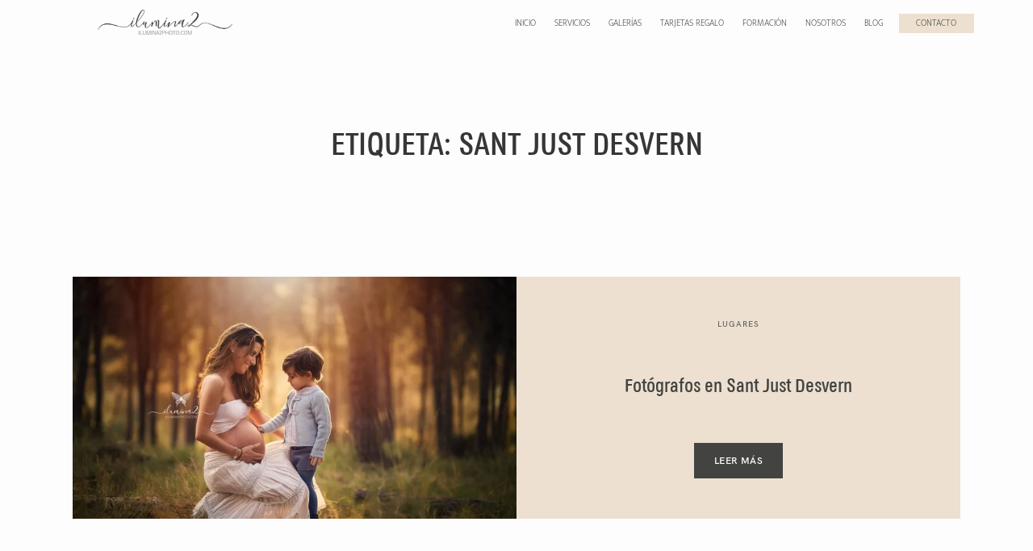

--- FILE ---
content_type: text/html; charset=UTF-8
request_url: https://ilumina2photo.es/tag/sant-just-desvern/
body_size: 30942
content:
<!doctype html>
<html lang="es" prefix="og: https://ogp.me/ns#">
<head>
<meta charset="UTF-8">
<meta name="viewport" content="width=device-width, initial-scale=1">
<link rel="profile" href="https://gmpg.org/xfn/11">
<link rel="shortcut icon" href="https://ilumina2photo.es/wp-content/uploads/2021/12/favicon-32x32-1.png"/>	<link rel="dns-prefetch" href="//cdn.hu-manity.co"/>
<title>Sant Just Desvern Archives &bull; ilumina2 photo</title>
<meta name="robots" content="follow, index, max-snippet:-1, max-video-preview:-1, max-image-preview:large"/>
<link rel="canonical" href="https://ilumina2photo.es/tag/sant-just-desvern/"/>
<meta property="og:locale" content="es_ES"/>
<meta property="og:type" content="article"/>
<meta property="og:title" content="Sant Just Desvern Archives &bull; ilumina2 photo"/>
<meta property="og:url" content="https://ilumina2photo.es/tag/sant-just-desvern/"/>
<meta property="og:site_name" content="Ilumina2 Photo"/>
<meta property="article:publisher" content="https://www.facebook.com/ilumina2photo"/>
<meta property="fb:admins" content="100044550438379"/>
<meta property="og:image" content="https://ilumina2photo.es/wp-content/uploads/2021/12/Foografos-Barcelona-ilumina2photo-embarazo-familiar-infantil-bebe-newborn-bodas-comuniones.jpg"/>
<meta property="og:image:secure_url" content="https://ilumina2photo.es/wp-content/uploads/2021/12/Foografos-Barcelona-ilumina2photo-embarazo-familiar-infantil-bebe-newborn-bodas-comuniones.jpg"/>
<meta property="og:image:width" content="250"/>
<meta property="og:image:height" content="250"/>
<meta property="og:image:alt" content="Fotógrafos Barcelona. ilumina2 photo"/>
<meta property="og:image:type" content="image/jpeg"/>
<meta name="twitter:card" content="summary_large_image"/>
<meta name="twitter:title" content="Sant Just Desvern Archives &bull; ilumina2 photo"/>
<meta name="twitter:image" content="https://ilumina2photo.es/wp-content/uploads/2021/12/Foografos-Barcelona-ilumina2photo-embarazo-familiar-infantil-bebe-newborn-bodas-comuniones.jpg"/>
<meta name="twitter:label1" content="Entradas"/>
<meta name="twitter:data1" content="1"/>
<script type="application/ld+json" class="rank-math-schema-pro">{"@context":"https://schema.org","@graph":[{"@type":"Organization","@id":"https://ilumina2photo.es/#organization","sameAs":["https://www.instagram.com/ilumina2photo","https://www.google.com/maps?cid=6862030819127868869"]},{"@type":"Place","@id":"https://ilumina2photo.es/#place","geo":{"@type":"GeoCoordinates","latitude":"41.38144163832918","longitude":"2.0547453971420575"},"hasMap":"https://www.google.com/maps/search/?api=1&amp;query=41.38144163832918,2.0547453971420575","address":{"@type":"PostalAddress","streetAddress":"General Manso 26","addressLocality":"Sant Feliu de Llobregat","addressRegion":"Barcelona","postalCode":"08980","addressCountry":"ES"}},{"@type":"ProfessionalService","@id":"https://ilumina2photo.es/#organization","name":"Ilumina2 Photo","url":"https://ilumina2photo.es","sameAs":["https://www.facebook.com/ilumina2photo"],"email":"hola@ilumina2photo.es","address":{"@type":"PostalAddress","streetAddress":"General Manso 26","addressLocality":"Sant Feliu de Llobregat","addressRegion":"Barcelona","postalCode":"08980","addressCountry":"ES"},"logo":{"@type":"ImageObject","@id":"https://ilumina2photo.es/#logo","url":"https://ilumina2photo.es/wp-content/uploads/2021/12/Foografos-Barcelona-ilumina2photo-embarazo-familiar-infantil-bebe-newborn-bodas-comuniones.jpg","contentUrl":"https://ilumina2photo.es/wp-content/uploads/2021/12/Foografos-Barcelona-ilumina2photo-embarazo-familiar-infantil-bebe-newborn-bodas-comuniones.jpg","caption":"Ilumina2 Photo","inLanguage":"es","width":"250","height":"250"},"priceRange":"\u20ac\u20ac\u20ac","openingHours":["Monday,Tuesday,Wednesday,Thursday,Friday,Saturday 10:00-14:00","Monday,Tuesday,Wednesday,Thursday,Friday 16:00-19:00"],"description":"Ilumina2 Photo es un estudio fotogr\u00e1fico en Sant Feliu de Llobregat, especializado en sesiones familiares, de embarazo, newborn, Smash Cake y fotograf\u00eda infantil. Creamos im\u00e1genes naturales y cuidadas, con decorados propios y una edici\u00f3n detallista que refleja la alegr\u00eda de cada momento. Atendemos a familias de Barcelona y el Baix Llobregat con un trato cercano y profesional.","location":{"@id":"https://ilumina2photo.es/#place"},"image":{"@id":"https://ilumina2photo.es/#logo"},"telephone":"+34658171741"},{"@type":"WebSite","@id":"https://ilumina2photo.es/#website","url":"https://ilumina2photo.es","name":"Ilumina2 Photo","publisher":{"@id":"https://ilumina2photo.es/#organization"},"inLanguage":"es"},{"@type":"BreadcrumbList","@id":"https://ilumina2photo.es/tag/sant-just-desvern/#breadcrumb","itemListElement":[{"@type":"ListItem","position":"1","item":{"@id":"https://ilumina2photo.es","name":"Home"}},{"@type":"ListItem","position":"2","item":{"@id":"https://ilumina2photo.es/blog/","name":"Blog"}},{"@type":"ListItem","position":"3","item":{"@id":"https://ilumina2photo.es/tag/sant-just-desvern/","name":"Sant Just Desvern"}}]},{"@type":"CollectionPage","@id":"https://ilumina2photo.es/tag/sant-just-desvern/#webpage","url":"https://ilumina2photo.es/tag/sant-just-desvern/","name":"Sant Just Desvern Archives &bull; ilumina2 photo","isPartOf":{"@id":"https://ilumina2photo.es/#website"},"inLanguage":"es","breadcrumb":{"@id":"https://ilumina2photo.es/tag/sant-just-desvern/#breadcrumb"}}]}</script>
<link rel='dns-prefetch' href='//fonts.googleapis.com'/>
<link rel="alternate" type="application/rss+xml" title="ilumina2 photo &raquo; Feed" href="https://ilumina2photo.es/feed/"/>
<link rel="alternate" type="application/rss+xml" title="ilumina2 photo &raquo; Feed de los comentarios" href="https://ilumina2photo.es/comments/feed/"/>
<link rel="alternate" type="application/rss+xml" title="ilumina2 photo &raquo; Etiqueta Sant Just Desvern del feed" href="https://ilumina2photo.es/tag/sant-just-desvern/feed/"/>
<style class="flo-flex-builder-css">.flex-block__element--has-animation{transform:scale(var(--animation-scale)) translate(var(--animation-left), var(--animation-top)) rotateY(var(--animation-rotate-y)) rotate(calc(var(--animation-rotate) + var(--rotateDeg))) !important;opacity:var(--animation-opacity) !important;filter:blur(var(--animation-blur));--animation-color:inherit;transform-origin:var(--animation-transform-origin)}.flex-block__element--has-animation.flex-block__element--animation-type-reveal{clip-path:inset(var(--animation-clip-top) var(--animation-clip-right) var(--animation-clip-bottom) var(--animation-clip-left))}.flex-block__element--has-animation.flex-block__element--action-type-hover:after{content:"";position:absolute;top:0;left:0;width:100%;height:100%;transform:translateY(calc(var(--animation-top) * -1)) scale(calc(1 / var(--animation-scale)));pointer-events:auto}.flex-block__element--has-animation.flex-block__element--action-type-hover a{z-index:1;position:relative}.a-group-is-hovered,.a-group-is-hovered *{cursor:pointer !important}.flex-group[data-trigger-links="true"] a{pointer-events:none}.flex-block__element--has-color-animation.flex-block__element--text,.flex-block__element--has-color-animation.flex-block__element--text a,.flex-block__element--has-color-animation.flex-block__element--text [style*="color"]{color:var(--animation-color) !important}.flex-block__element--has-color-animation.flex-block__element--shape{background-color:var(--animation-color) !important}.flex-block__element--has-color-animation.flex-block__element--vector svg[stroke],.flex-block__element--has-color-animation.flex-block__element--vector svg *[stroke]{stroke:var(--animation-color) !important}.flex-block__element--has-color-animation.flex-block__element--vector svg[fill],.flex-block__element--has-color-animation.flex-block__element--vector svg *[fill]{fill:var(--animation-color) !important}.flex-group[data-clip-content="true"]{overflow:hidden}.flex-element-type-countdown__timer{width:100%}.flex-element-type-countdown__timer>div{width:100%;align-items:flex-start;justify-content:space-between !important}.flex-element-type-countdown__digit-wrapper--text{line-height:1em !important}.flex-element-type-countdown__digit-wrapper--flip{display:flex;flex-wrap:wrap;justify-content:center}.flex-element-type-countdown__separator{color:var(--separators-color);line-height:1em !important}.flex-element-type-countdown__separator--text{line-height:1 !important}.flex-element-type-countdown__expired-message{display:flex;align-items:center;justify-content:center;width:100%;height:100%;color:var(--text-color)}.tick-text-inline{display:inline-block;text-align:center;min-width:1em}.tick-text-inline+.tick-text-inline{margin-left:-0.325em}.tick-group{display:flex;flex-direction:column;text-align:center}.tick-text-inline{color:#5a5d63 !important}.tick-flip-panel-text-wrapper{line-height:1 !important}.tick-flip-panel{background-color:#3b3d3b !important}.tick-flip{border-radius:0.12em !important}.tick-group .tick-text{font-weight:inherit}.tick-flip-shadow{box-shadow:none !important;overflow:hidden}.tick{font-size:1rem;white-space:nowrap;font-family:arial, sans-serif}.tick-char{width:1.5em}.tick-text-inline{display:inline-block;text-align:center;min-width:1em}.tick-text-inline+.tick-text-inline{margin-left:-0.325em}.tick-group{text-align:center}.tick-group:first-child{margin-left:0}.tick-group:last-child{margin-right:0}.tick-text-inline{color:#5a5d63 !important}.tick-text{color:var(--digits-text-view-color) !important}.tick-label{color:var(--labels-color) !important}.tick-flip-panel{color:var(--digits-color) !important;background-color:var(--cards-bg-color) !important}.tick-flip-panel-text-wrapper{line-height:1.45 !important}.tick-flip{border-radius:0.12em !important}.flex-element-type-logo{display:block;position:relative;width:100%;height:100%;overflow:hidden;user-select:none;cursor:pointer}.flex-element-type-logo,.flex-element-type-logo *{box-sizing:border-box;-webkit-tap-highlight-color:transparent}.flex-element-type-logo__text{display:block;position:absolute;left:50%;top:50%;transform:translate(-50%, -50%);text-align:center;width:100%}.flex-element-type-logo__text.left{text-align:left}.flex-element-type-logo__text.right{text-align:right}.flex-element-type-logo__image{display:block;width:100%;height:100%;background-size:contain;background-repeat:no-repeat;background-position:center center;transition:opacity .1s;transition-timing-function:cubic-bezier(0.25, 0.46, 0.45, 0.94)}.flex-element-type-logo__image--light{position:absolute;left:50%;top:50%;transform:translate(-50%, -50%);opacity:0}.flex-element-type-menu-mobile-popup{position:fixed;top:0;left:0;width:100vw;height:100vh;z-index:1234567890;display:flex;flex-direction:column;align-items:stretch;width:100%;height:100%;overflow:hidden;background-color:var(--mobilePopupBackgroundColor);color:var(--mobilePopupTextColor);opacity:0;pointer-events:none;transition:opacity .1s;transition-timing-function:cubic-bezier(0.25, 0.46, 0.45, 0.94)}.flex-element-type-menu-mobile-popup,.flex-element-type-menu-mobile-popup *{box-sizing:border-box;-webkit-tap-highlight-color:transparent}.flex-element-type-menu-mobile-popup--open{opacity:1;pointer-events:auto}.flex-element-type-menu-mobile-popup--mobilePopupShowLines .flex-element-type-menu-mobile-popup__header:after{content:"";display:block;position:absolute;bottom:.25rem;height:1px;width:calc(100% - 1.875rem * 2);background-color:currentColor}.flex-element-type-menu-mobile-popup--mobilePopupShowLines .flex-element-type-menu-mobile-popup__menu-item--root:not(:last-child).open:after{opacity:1}.flex-element-type-menu-mobile-popup--mobilePopupShowLines .flex-element-type-menu-mobile-popup__menu-item--root:not(:last-child):after{content:"";display:block;position:absolute;bottom:0;height:1px;width:100%;background-color:currentColor;opacity:0.2;transition:opacity .1s;transition-timing-function:cubic-bezier(0.25, 0.46, 0.45, 0.94)}.flex-element-type-menu-mobile-popup--mobilePopupTextPosition-left .flex-element-type-menu-mobile-popup__menu-item-header{justify-content:flex-start;text-align:left}.flex-element-type-menu-mobile-popup--mobilePopupTextPosition-center .flex-element-type-menu-mobile-popup__menu-item-header{justify-content:center;text-align:center}.flex-element-type-menu-mobile-popup__header{position:relative;display:flex;align-items:center;justify-content:center;height:4.375rem;margin-bottom:.0625rem}.flex-element-type-menu-mobile-popup__header-close-button{font-size:.8125rem;user-select:none;cursor:pointer}.flex-element-type-menu-mobile-popup__menu{position:relative;height:0;flex-grow:1;padding:0 1.875rem}.flex-element-type-menu-mobile-popup__menu-item{position:relative;overflow:visible !important}.flex-element-type-menu-mobile-popup__menu-item--root>.flex-element-type-menu-mobile-popup__menu-item-header{padding-top:1.5625rem;padding-bottom:1.75rem}.flex-element-type-menu-mobile-popup__menu-item--sub-item>.flex-element-type-menu-mobile-popup__menu-item-header{padding-bottom:1.9375rem}.flex-element-type-menu-mobile-popup__menu-item-header{position:relative;overflow:visible !important;display:flex;align-items:center;justify-content:space-between}.flex-element-type-menu-mobile-popup__menu-item-link{display:flex;align-items:center;color:inherit;user-select:none;cursor:pointer}.flex-element-type-menu-mobile-popup__menu-item-children-toggle{width:60px;height:100%;position:absolute;right:-25px;display:flex;align-items:center;justify-content:center;font-size:.375rem}.flex-element-type-menu-mobile-popup__menu-item-children-toggle.open i{transform:rotate(90deg)}.flex-element-type-menu-mobile-popup__menu-item-children-toggle i{display:inline-block;pointer-events:none;transition:transform .1s;transition-timing-function:cubic-bezier(0.25, 0.46, 0.45, 0.94)}.flex-element-type-menu-mobile-popup__menu-item-children{display:none}.flex-element-type-menu-mobile-popup-open,.flex-element-type-menu-mobile-popup-open *{overflow:hidden}.flex-element-type-menu{width:100%;height:100%}.flex-element-type-menu *{box-sizing:border-box}.flex-element-type-menu--horizontal .flex-element-type-menu__menu{justify-content:var(--horizontalAlign);align-items:var(--verticalAlign)}.flex-element-type-menu--horizontal .flex-element-type-menu__menu>.flex-element-type-menu__menu-item:not(:last-child){margin-right:var(--gap)}.flex-element-type-menu--horizontal.flex-element-type-menu--va-flex-start .flex-element-type-menu__menu>.flex-element-type-menu__menu-item>.flex-element-type-menu__menu-item-link{text-align:left}.flex-element-type-menu--horizontal.flex-element-type-menu--va-center .flex-element-type-menu__menu>.flex-element-type-menu__menu-item>.flex-element-type-menu__menu-item-link{text-align:center}.flex-element-type-menu--horizontal.flex-element-type-menu--va-flex-start .flex-element-type-menu__menu>.flex-element-type-menu__menu-item>.flex-element-type-menu__menu-item-link{text-align:right}.flex-element-type-menu--vertical .flex-element-type-menu__menu{flex-direction:column;justify-content:var(--verticalAlign);align-items:var(--horizontalAlign)}.flex-element-type-menu--vertical .flex-element-type-menu__menu>.flex-element-type-menu__menu-item:not(:last-child){margin-bottom:var(--gap)}.flex-element-type-menu--vertical.flex-element-type-menu--ha-flex-start .flex-element-type-menu__menu>.flex-element-type-menu__menu-item>.flex-element-type-menu__menu-item-link{text-align:left}.flex-element-type-menu--vertical.flex-element-type-menu--ha-center .flex-element-type-menu__menu>.flex-element-type-menu__menu-item>.flex-element-type-menu__menu-item-link{text-align:center}.flex-element-type-menu--vertical.flex-element-type-menu--ha-flex-start .flex-element-type-menu__menu>.flex-element-type-menu__menu-item>.flex-element-type-menu__menu-item-link{text-align:right}.flex-element-type-menu--space-evenly .flex-element-type-menu__menu{justify-content:space-between}.flex-element-type-menu--space-evenly .flex-element-type-menu__menu>.flex-element-type-menu__menu-item:not(:last-child){margin:0}.flex-element-type-menu__menu{display:flex;width:100%;height:100%;overflow:hidden}.flex-element-type-menu__menu-item{position:relative}.flex-element-type-menu__menu-item-link{display:inline-block;color:var(--textColor);-webkit-tap-highlight-color:transparent;user-select:none;cursor:pointer;transition:color .1s;transition-timing-function:cubic-bezier(0.25, 0.46, 0.45, 0.94)}.flex-element-type-menu__menu-item-link:hover{color:var(--textHoverColor)}.flex-element-type-menu__menu-item-link:not([href]):hover,.flex-element-type-menu__menu-item-link:not([href]){cursor:auto;color:var(--textColor)}.flex-element-type-menu__menu-item-children{position:absolute;display:flex;flex-direction:column;align-items:var(--subMenuTextAlign);text-align:var(--subMenuTextAlign);width:var(--subMenuWidth);background-color:var(--subMenuBackgroundColor);padding:1.25rem 0;z-index:12345678900;opacity:0;pointer-events:none;transition:opacity .1s;transition-timing-function:cubic-bezier(0.25, 0.46, 0.45, 0.94)}.flex-element-type-menu__menu-item-children,.flex-element-type-menu__menu-item-children *{box-sizing:border-box}.flex-element-type-menu__menu-item-children--open{opacity:1;pointer-events:auto}.flex-element-type-menu__menu-item-children:before{content:"";display:block;position:absolute;left:50%;top:50%;transform:translate(-50%, -50%);width:calc(100% + var(--subMenuDistanceFromMenu) * 2);height:calc(100% + var(--subMenuDistanceFromMenu) * 2)}.flex-element-type-menu__menu-item-children .flex-element-type-menu__menu-item{position:relative;padding:0 1.25rem;width:100%}.flex-element-type-menu__menu-item-children .flex-element-type-menu__menu-item:not(:last-child){margin-bottom:var(--subMenuGap)}.flex-element-type-menu__menu-item-children .flex-element-type-menu__menu-item-link{color:var(--subMenuTextColor);width:100%}.flex-element-type-menu__menu-item-children .flex-element-type-menu__menu-item-link:hover{color:var(--subMenuTextHoverColor)}.flex-element-type-menu__trigger{position:absolute;left:50%;top:50%;transform:translate(-50%, -50%);color:var(--color);transition:color .1s;transition-timing-function:cubic-bezier(0.25, 0.46, 0.45, 0.94)}.flex-element-type-menu__trigger-icon{font-size:2.125rem}.flex-element-type-menu__trigger-text{text-align:center}@media(max-width:767px){.flex-element-type-menu--ha-center .flex-element-type-menu__menu-item{text-align:center}.flex-element-type-menu__menu{overflow:visible}.flex-element-type-menu__menu-item{display:flex;align-items:center}.flex-element-type-menu__menu-item--open>.flex-element-type-menu__menu-item-mobile-children-trigger{transform:rotate(90deg)}.flex-element-type-menu__menu-item-children:before{content:none}.flex-element-type-menu__menu-item-mobile-children-trigger{position:relative;margin-left:.625rem;font-size:.375rem;color:var(--textColor);z-index:2}.flex-element-type-menu__menu-item-mobile-children-trigger:after{content:"";display:block;position:absolute;left:50%;top:50%;transform:translate(-50%, -50%);width:calc(100% + 10px);height:calc(100% + 10px);user-select:none;cursor:pointer}.flex-element-type-menu__menu-item-mobile-children-trigger i{display:inline-block;transition:transform .1s;transition-timing-function:cubic-bezier(0.25, 0.46, 0.45, 0.94)}}.flex-element-type-socialLinks{display:flex;align-items:center;justify-content:space-between;flex-wrap:wrap;height:100%;width:100%}.flex-element-type-socialLinks__title{color:var(--title-color)}.flex-element-type-socialLinks--horizontal .flex-element-type-socialLinks__link:not(:last-child){margin-right:var(--gap)}.flex-element-type-socialLinks--vertical{flex-direction:column;flex-wrap:nowrap}.flex-element-type-socialLinks--vertical .flex-element-type-socialLinks__links-wrap{flex-direction:column}.flex-element-type-socialLinks--vertical .flex-element-type-socialLinks__link:not(:last-child){margin-bottom:var(--gap)}.flex-element-type-socialLinks__links-wrap{display:flex;align-items:center;flex-wrap:wrap}.flex-element-type-socialLinks__links-wrap--circleLine .flex-element-type-socialLinks__link--icons,.flex-element-type-socialLinks__links-wrap--squareLine .flex-element-type-socialLinks__link--icons,.flex-element-type-socialLinks__links-wrap--roundedLine .flex-element-type-socialLinks__link--icons{border:1px solid;padding:0.5em}.flex-element-type-socialLinks__links-wrap--circleLine .flex-element-type-socialLinks__link--icons,.flex-element-type-socialLinks__links-wrap--circleFilled .flex-element-type-socialLinks__link--icons{border-radius:50%}.flex-element-type-socialLinks__links-wrap--roundedLine .flex-element-type-socialLinks__link--icons,.flex-element-type-socialLinks__links-wrap--roundedFilled .flex-element-type-socialLinks__link--icons{border-radius:4px}.flex-element-type-socialLinks__links-wrap--circleFilled .flex-element-type-socialLinks__link--icons,.flex-element-type-socialLinks__links-wrap--squareFilled .flex-element-type-socialLinks__link--icons,.flex-element-type-socialLinks__links-wrap--roundedFilled .flex-element-type-socialLinks__link--icons{background-color:var(--socials-bg-color);padding:0.5em}.flex-element-type-socialLinks__link{display:inline-flex;text-decoration:none;transition:opacity .1s;transition-timing-function:cubic-bezier(0.25, 0.46, 0.45, 0.94);user-select:none;cursor:pointer}.flex-element-type-socialLinks__link--text{color:var(--socials-text-color)}.flex-element-type-socialLinks__link--text:hover,.flex-element-type-socialLinks__link--text:focus{color:var(--socials-text-color) !important;opacity:0.5}.flex-element-type-socialLinks__link--icons{color:var(--socials-icon-color);font-size:var(--iconSize)}.flex-element-type-socialLinks__link--icons:hover,.flex-element-type-socialLinks__link--icons:focus{color:var(--socials-icon-color) !important;opacity:0.5}.flex-element-type-search{width:100%;height:100%}.flex-element-type-search--expand-mode .flex-element-type-search__input-wrap{background-color:transparent;border-color:transparent !important}.flex-element-type-search--expand-mode .flex-element-type-search__input{opacity:0;pointer-events:none}.flex-element-type-search--expand-mode .flex-element-type-search__icon{color:var(--icon-color-when-collapsed)}.flex-element-type-search--expand-mode.flex-element-type-search--opened .flex-element-type-search__input-wrap--has-border{border-color:var(--line-color) !important}.flex-element-type-search--expand-mode.flex-element-type-search--opened .flex-element-type-search__input-wrap--has-background{background-color:var(--bg-color)}.flex-element-type-search--expand-mode.flex-element-type-search--opened .flex-element-type-search__input{opacity:1;pointer-events:auto}.flex-element-type-search--expand-mode.flex-element-type-search--opened .flex-element-type-search__icon{color:var(--icon-color)}.flex-element-type-search--expand-mode.flex-element-type-search--opened .flex-element-type-search__close-icon{opacity:1;pointer-events:auto}.flex-element-type-search--direction-reversed .flex-element-type-search__icon{left:0;right:auto;justify-content:flex-end}.flex-element-type-search--direction-reversed .flex-element-type-search__close-icon{left:auto;right:100%}.flex-element-type-search--direction-reversed .flex-element-type-search__input{text-align:right}.flex-element-type-search__input-wrap{width:100%;height:100%;position:relative;display:flex;align-items:center;box-sizing:border-box;border-color:var(--line-color) !important;padding:0 1em;transition:border-color .1s,background-color .1s;transition-timing-function:cubic-bezier(0.25, 0.46, 0.45, 0.94)}.flex-element-type-search__input-wrap--has-border{border-bottom:1px solid}.flex-element-type-search__input-wrap--has-background{background-color:var(--bg-color)}.flex-element-type-search__input{transition:opacity .1s;transition-timing-function:cubic-bezier(0.25, 0.46, 0.45, 0.94)}.flex-element-type-search__input,.flex-element-type-search__input::placeholder{border:0 !important;color:var(--input-color) !important}.flex-element-type-search__input:focus{outline:none}.flex-element-type-search__icon{position:absolute;right:0;top:0;width:2em;height:100%;display:flex;align-items:center;color:var(--icon-color);pointer-events:auto;user-select:none;cursor:pointer;transition:width .1s;transition-timing-function:cubic-bezier(0.25, 0.46, 0.45, 0.94)}.flex-element-type-search__icon i{font-size:1.2em}.flex-element-type-search__close-icon{position:absolute;left:100%;top:0;width:2em;height:100%;display:flex;align-items:center;justify-content:center;color:var(--icon-color-when-collapsed);opacity:0;pointer-events:none;user-select:none;cursor:pointer;transition:opacity .1s;transition-timing-function:cubic-bezier(0.25, 0.46, 0.45, 0.94)}.flex-element-type-search__close-icon i{font-size:1.2em}.flex-element-type-search__suggestions{box-shadow:0px 5px 20px rgba(42,42,42,0.05);border-radius:0px 0px 2px 2px;overflow:hidden}.flex-element-type-search__suggestions .ui-menu-item-wrapper{height:3.125rem;display:flex;align-items:center;padding:0 1.25rem;background-color:var(--scheme_1--has-background--default);color:var(--scheme_1--text--default);user-select:none;cursor:pointer;transition:color .1s,background-color .1s;transition-timing-function:cubic-bezier(0.25, 0.46, 0.45, 0.94)}.flex-element-type-search__suggestions .ui-menu-item-wrapper.ui-state-active,.flex-element-type-search__suggestions .ui-menu-item-wrapper.ui-state-hover,.flex-element-type-search__suggestions .ui-menu-item-wrapper.ui-state-focus{background-color:var(--scheme_1--has-background--accent);color:var(--scheme_1--text--accent)}html>body>main.flo_page_wrap>div.flo_page>div.flo-block>div.flo-block__container>div.flex-block>div.flex-block__main-container input.flex-element-type-search__input,.flex-element-type-search input,.flex-element-type-search__suggestion{width:100%;height:100%;border:none;color:inherit;padding:0;padding-top:0 !important;padding-right:0 !important;padding-bottom:0 !important;padding-left:0 !important;border-color:inherit;background-color:transparent;font-family:inherit;font-size:inherit;line-height:inherit;letter-spacing:inherit;text-transform:inherit}.flex-block__main-container .flex-element-type-search__input,.flex-block__main-container .flex-element-type-search__input::placeholder{font-family:inherit !important;font-size:inherit !important;font-weight:inherit !important;font-style:inherit !important;line-height:inherit !important;letter-spacing:inherit !important;text-decoration:inherit !important;text-transform:inherit !important}.flex-element-type-accordion{padding:1.25rem;box-sizing:border-box;width:100%}.flex-element-type-accordion__item{margin-bottom:var(--gap);display:flex;align-items:flex-start;position:relative}.flex-element-type-accordion__item.expanded .flex-element-type-accordion__item--background{opacity:1;pointer-events:auto}.flex-element-type-accordion__item--background{display:flex;background-color:var(--bg-color);border-radius:5px;position:absolute;left:-1.25rem;top:-1.25rem;padding:1.25rem;width:100%;z-index:2;opacity:0;box-sizing:content-box;pointer-events:none;box-shadow:0px 2px 28px rgba(42,42,42,0.1);transition:opacity .1s;transition-timing-function:cubic-bezier(0.25, 0.46, 0.45, 0.94)}.flex-element-type-accordion__item.expanded .flex-element-type-accordion__item-header-expand-icon{transform:rotate(180deg)}.flex-element-type-accordion__item.expanded.less-rotation .flex-element-type-accordion__item-header-expand-icon{transform:rotate(45deg)}.flex-element-type-accordion__item-pretitle{margin-right:0.5em;line-height:1em;flex-shrink:0;color:var(--title-color)}.flex-element-type-accordion__item-body{flex-grow:1;position:relative}.flex-element-type-accordion__item-body:hover .flex-element-type-accordion__item-header-expand-icon{opacity:0.7}.flex-element-type-accordion__item-header{cursor:pointer;display:flex;align-items:flex-start;justify-content:space-between}.flex-element-type-accordion__item-header-title{color:var(--title-color);word-break:break-all}.flex-element-type-accordion__item-header-expand-icon{margin-top:0.25em;margin-left:0.5em;font-size:1em;color:var(--title-color);transition:transform .1s,opacity .1s;transition-timing-function:cubic-bezier(0.25, 0.46, 0.45, 0.94)}.flex-element-type-accordion__item-text{margin-top:10px;overflow:hidden;color:var(--text-color);margin-bottom:0;box-sizing:content-box;word-break:break-all}.flex-element-type-accordion__item-separator{width:100%;height:1px;background-color:var(--lines-color);margin:var(--gap) 0}.flex-element-type-accordion__item-separator:last-child{display:none}.flex-element-type-instagram{height:100%;width:100%;display:flex;flex-direction:column;justify-content:space-around;overflow:hidden}.flex-element-type-instagram img[data-src]{opacity:0}.flex-element-type-instagram .loaded img{opacity:1}.flex-element-type-instagram,.flex-element-type-instagram *{box-sizing:border-box}.flex-element-type-instagram--layout-square .flex-element-type-instagram__link{width:calc(100% / var(--imagesPerRow) - var(--imagesGap) * 2);padding-top:calc(100% / var(--imagesPerRow) - var(--imagesGap) * 2);height:0}.flex-element-type-instagram--layout-square .flex-element-type-instagram__link--custom{overflow:hidden}.flex-element-type-instagram--layout-square .flex-element-type-instagram__link--custom img{height:100% !important}.flex-element-type-instagram--layout-square .flex-element-type-instagram__link img{position:absolute;height:auto;top:0;left:0;object-fit:cover}.flex-element-type-instagram--layout-masonry{display:block}.flex-element-type-instagram--layout-masonry .flex-element-type-instagram__link{width:calc(100% / var(--imagesPerRow) - var(--imagesGap) * 2);float:left}.flex-element-type-instagram__custom-link{text-align:center;color:var(--link-color);padding:1.25rem}.flex-element-type-instagram__custom-link--over{background-color:var(--link-bg-color);min-width:190px;position:absolute;z-index:1;left:50%;top:50%;transform:translate(-50%, -50%)}.flex-element-type-instagram__images-wrap{position:relative;display:flex;align-items:flex-start;justify-content:flex-start;flex-wrap:wrap;overflow:hidden;flex-direction:row;margin:calc(var(--imagesGap) * -1)}.flex-element-type-instagram__images-wrap--no-images{width:100%;height:100%;display:flex;align-items:center;justify-content:center;background-color:var(--fields-light-disabled);margin:0}.flex-element-type-instagram__link{position:relative;display:inline-block;margin:var(--imagesGap)}.flex-element-type-instagram__link img{width:100%}.flex-element-type-instagram__images-not-found{margin:0;color:var(--fields-light-focused);font-family:"Public Sans";font-size:15px;line-height:21px;letter-spacing:0.005em;font-weight:500}.flex-element-type-tabs{height:100%;width:100%}.flex-element-type-tabs--direction-left .flex-element-type-tabs__switcher,.flex-element-type-tabs--direction-right .flex-element-type-tabs__switcher{flex-direction:column;text-align:left;top:0}.flex-element-type-tabs--direction-left .flex-element-type-tabs__switcher-item,.flex-element-type-tabs--direction-right .flex-element-type-tabs__switcher-item{margin-bottom:var(--navigationItemGap)}.flex-element-type-tabs--direction-left .flex-element-type-tabs__switcher{right:calc(100% + var(--layoutGap))}.flex-element-type-tabs--direction-right .flex-element-type-tabs__switcher{left:calc(100% + var(--layoutGap))}.flex-element-type-tabs--direction-top .flex-element-type-tabs__switcher,.flex-element-type-tabs--direction-bottom .flex-element-type-tabs__switcher{left:0}.flex-element-type-tabs--direction-top .flex-element-type-tabs__switcher-item,.flex-element-type-tabs--direction-bottom .flex-element-type-tabs__switcher-item{margin-right:var(--navigationItemGap)}.flex-block__mobile-container .flex-element-type-tabs--direction-top .flex-element-type-tabs__switcher,.flex-block__mobile-container .flex-element-type-tabs--direction-bottom .flex-element-type-tabs__switcher{width:100%;overflow:hidden}.flex-block__mobile-container .flex-element-type-tabs--direction-top .flex-element-type-tabs__switcher .ps__rail-x,.flex-block__mobile-container .flex-element-type-tabs--direction-top .flex-element-type-tabs__switcher .ps__rail-y,.flex-block__mobile-container .flex-element-type-tabs--direction-bottom .flex-element-type-tabs__switcher .ps__rail-x,.flex-block__mobile-container .flex-element-type-tabs--direction-bottom .flex-element-type-tabs__switcher .ps__rail-y{display:none !important}.flex-element-type-tabs--direction-top .flex-element-type-tabs__switcher{bottom:calc(100% + var(--layoutGap))}.flex-element-type-tabs--direction-bottom .flex-element-type-tabs__switcher{top:calc(100% + var(--layoutGap))}.flex-element-type-tabs--space-evenly .flex-element-type-tabs__switcher{overflow:hidden}.flex-element-type-tabs--space-evenly.flex-element-type-tabs--direction-top .flex-element-type-tabs__switcher,.flex-element-type-tabs--space-evenly.flex-element-type-tabs--direction-bottom .flex-element-type-tabs__switcher{width:100%}.flex-element-type-tabs--space-evenly.flex-element-type-tabs--direction-left .flex-element-type-tabs__switcher,.flex-element-type-tabs--space-evenly.flex-element-type-tabs--direction-right .flex-element-type-tabs__switcher{height:100%}.flex-element-type-tabs--space-evenly .flex-element-type-tabs__switcher{justify-content:space-between}.flex-element-type-tabs--space-evenly .flex-element-type-tabs__switcher-item{margin:0}.flex-element-type-tabs--navigation-active-state-color .flex-element-type-tabs__switcher-item:hover,.flex-element-type-tabs--navigation-active-state-color .flex-element-type-tabs__switcher-item--active{color:var(--navigationActiveTextColor)}.flex-element-type-tabs--navigation-active-state-underline .flex-element-type-tabs__switcher-item{padding:.5rem .9375rem}.flex-element-type-tabs--navigation-active-state-underline .flex-element-type-tabs__switcher-item--active:after{opacity:1 !important}.flex-element-type-tabs--navigation-active-state-underline .flex-element-type-tabs__switcher-item:after{content:"";display:block;position:absolute;height:1px;width:100%;bottom:0;left:0;background-color:var(--navigationLineColor);pointer-events:none;opacity:0;transition:opacity .1s;transition-timing-function:cubic-bezier(0.25, 0.46, 0.45, 0.94)}.flex-element-type-tabs--navigation-active-state-background .flex-element-type-tabs__switcher-item{padding:.625rem 1.25rem;border-radius:.0625rem;transition:color .1s,background-color .1s;transition-timing-function:cubic-bezier(0.25, 0.46, 0.45, 0.94)}.flex-element-type-tabs--navigation-active-state-background .flex-element-type-tabs__switcher-item--active{opacity:1 !important;color:var(--navigationActiveBackgroundTextColor);background-color:var(--navigationActiveBackgroundColor)}.flex-element-type-tabs--layout-image .flex-element-type-tabs__slide-image,.flex-element-type-tabs--layout-image .flex-element-type-tabs__slide-image-placeholder{margin:0;height:100% !important;width:100%;min-height:100% !important;background-position:center center}.flex-element-type-tabs--layout-imageAndText.flex-element-type-tabs--layout-orientation-horizontal .flex-element-type-tabs__slide-image-placeholder,.flex-element-type-tabs--layout-imageAndText.flex-element-type-tabs--layout-orientation-horizontal .flex-element-type-tabs__slide-image,.flex-element-type-tabs--layout-imageAndText.flex-element-type-tabs--layout-orientation-horizontal-reverse .flex-element-type-tabs__slide-image-placeholder,.flex-element-type-tabs--layout-imageAndText.flex-element-type-tabs--layout-orientation-horizontal-reverse .flex-element-type-tabs__slide-image{height:100%;width:var(--width);min-width:var(--width)}.flex-element-type-tabs--layout-imageAndText.flex-element-type-tabs--layout-orientation-horizontal__slide-text-content,.flex-element-type-tabs--layout-imageAndText.flex-element-type-tabs--layout-orientation-horizontal-reverse__slide-text-content{height:100%}.flex-element-type-tabs--layout-imageAndText.flex-element-type-tabs--layout-orientation-horizontal .flex-element-type-tabs__slide{flex-direction:row}.flex-element-type-tabs--layout-imageAndText.flex-element-type-tabs--layout-orientation-horizontal .flex-element-type-tabs__slide-image-placeholder,.flex-element-type-tabs--layout-imageAndText.flex-element-type-tabs--layout-orientation-horizontal .flex-element-type-tabs__slide-image{margin-right:1.875rem}.flex-element-type-tabs--layout-imageAndText.flex-element-type-tabs--layout-orientation-horizontal-reverse .flex-element-type-tabs__slide{flex-direction:row-reverse}.flex-element-type-tabs--layout-imageAndText.flex-element-type-tabs--layout-orientation-horizontal-reverse .flex-element-type-tabs__slide-image-placeholder,.flex-element-type-tabs--layout-imageAndText.flex-element-type-tabs--layout-orientation-horizontal-reverse .flex-element-type-tabs__slide-image{margin-left:1.875rem}.flex-element-type-tabs--layout-imageAndText.flex-element-type-tabs--layout-orientation-vertical .flex-element-type-tabs__slide{flex-direction:column}.flex-element-type-tabs--layout-imageAndText.flex-element-type-tabs--layout-orientation-vertical .flex-element-type-tabs__slide-image-placeholder,.flex-element-type-tabs--layout-imageAndText.flex-element-type-tabs--layout-orientation-vertical .flex-element-type-tabs__slide-image{width:100%;margin-bottom:1.875rem;height:var(--height);min-height:var(--height)}.flex-element-type-tabs--navigation-tabs-style-number .flex-element-type-tabs__switcher-item{padding:.625rem}.flex-element-type-tabs--navigation-tabs-style-title.flex-element-type-tabs--navigation-tabs-alignment-left .flex-element-type-tabs__switcher-item{text-align:left}.flex-element-type-tabs--navigation-tabs-style-title.flex-element-type-tabs--navigation-tabs-alignment-right .flex-element-type-tabs__switcher-item{text-align:right}.flex-element-type-tabs__slider{height:100%;opacity:0}.flex-element-type-tabs__slider .slick-list,.flex-element-type-tabs__slider .slick-slide,.flex-element-type-tabs__slider .slick-track{height:100%}.flex-element-type-tabs__slider.slick-slider{opacity:1}.flex-element-type-tabs__slide{display:flex !important;align-items:stretch;height:100%}.flex-element-type-tabs__slide-image{background-size:cover}.flex-element-type-tabs__slide-image-placeholder{display:flex;align-items:center;justify-content:center;background-color:#f5f5f5;color:#b6b6b6}.flex-element-type-tabs__slide-image-placeholder i{font-size:1.3125rem}.flex-element-type-tabs__slide-text-content{position:relative}.flex-element-type-tabs__slide-title{margin-bottom:1.125rem;color:var(--titleColor)}.flex-element-type-tabs__slide-title:empty{display:none}.flex-element-type-tabs__slide-text{color:var(--textColor);height:0;flex-grow:1;position:relative}.flex-element-type-tabs__switcher{position:absolute !important;display:flex}.flex-element-type-tabs__switcher-item{position:relative;white-space:nowrap;color:var(--navigationTextColor);user-select:none;cursor:pointer;transition:color .1s;transition-timing-function:cubic-bezier(0.25, 0.46, 0.45, 0.94)}.flex-element-type-popup-close-button{display:block;position:relative;width:100%;height:100%;overflow:hidden;display:flex;align-items:center;color:var(--color);user-select:none;cursor:pointer;transition:color .1s;transition-timing-function:cubic-bezier(0.25, 0.46, 0.45, 0.94)}.flex-element-type-popup-close-button:hover{color:var(--hoverColor)}.flex-element-type-popup-close-button,.flex-element-type-popup-close-button *{-webkit-tap-highlight-color:transparent}.flex-element-type-popup-close-button__text,.flex-element-type-popup-close-button__icon{display:block;text-align:center}.flex-element-type-popup-close-button__icon{position:relative;width:100%;height:100%}.flex-element-type-popup-close-button__icon:before,.flex-element-type-popup-close-button__icon:after{content:"";display:block;position:absolute;left:50%;top:50%;background-color:currentColor;width:100%;height:var(--thickness);transform-origin:center center;transition:background-color .1s;transition-timing-function:cubic-bezier(0.25, 0.46, 0.45, 0.94)}.flex-element-type-popup-close-button__icon:before{transform:translate(-50%, -50%) rotate(45deg)}.flex-element-type-popup-close-button__icon:after{transform:translate(-50%, -50%) rotate(-45deg)}.flex-element-type-popup-toggle{position:relative;width:100%;height:100%;display:flex;align-items:center;color:var(--color);overflow:hidden;pointer-events:none;user-select:none;cursor:pointer;transition:color .1s;transition-timing-function:cubic-bezier(0.25, 0.46, 0.45, 0.94)}.flex-element-type-popup-toggle.clickable{pointer-events:all}.flex-element-type-popup-toggle,.flex-element-type-popup-toggle *{-webkit-tap-highlight-color:transparent}.flex-element-type-popup-toggle *{pointer-events:none}.flex-element-type-popup-toggle:hover{color:var(--color-hover)}.flex-element-type-popup-toggle--active .flex-element-type-popup-toggle__icon--open,.flex-element-type-popup-toggle--active .flex-element-type-popup-toggle__text--open{opacity:0;pointer-events:none}.flex-element-type-popup-toggle--active .flex-element-type-popup-toggle__icon--close,.flex-element-type-popup-toggle--active .flex-element-type-popup-toggle__text--close{opacity:1;pointer-events:auto}.flex-element-type-popup-toggle__icon,.flex-element-type-popup-toggle__text{transition:opacity .1s;transition-timing-function:cubic-bezier(0.25, 0.46, 0.45, 0.94)}.flex-element-type-popup-toggle__icon--open,.flex-element-type-popup-toggle__text--open{font-size:var(--icon-size)}.flex-element-type-popup-toggle__icon--close,.flex-element-type-popup-toggle__text--close{position:absolute;top:50%;left:50%;transform:translate(-50%, -50%);opacity:0;pointer-events:none;font-size:calc(var(--icon-size) / 2)}.flex-element-type-popup-toggle__icon-wrap{position:relative}.flex-element-type-popup-toggle__text{width:100%}.flex-element-type-tabs-switcher{overflow:hidden;width:100%;height:100%;display:flex}.flex-element-type-tabs-switcher,.flex-element-type-tabs-switcher *{-webkit-tap-highlight-color:transparent;outline:0}.flex-element-type-tabs-switcher__hint{width:100%;text-align:center;color:var(--fields-dark-hover);font-family:"Public Sans";font-size:12px;line-height:15.6px;font-weight:600}.flex-element-type-tabs-switcher--horizontal{justify-content:var(--horizontalAlign);align-items:var(--verticalAlign);flex-wrap:wrap}.flex-element-type-tabs-switcher--horizontal .flex-element-type-tabs-switcher__item:not(:last-child){margin-right:var(--itemsGap)}.flex-element-type-tabs-switcher--horizontal.flex-element-type-tabs-switcher--type-image .flex-element-type-tabs-switcher__item{height:100%}.flex-element-type-tabs-switcher--horizontal.flex-element-type-tabs-switcher--type-image .flex-element-type-tabs-switcher__item-image{height:100%}.flex-element-type-tabs-switcher--horizontal.flex-element-type-tabs-switcher--type-image .flex-element-type-tabs-switcher__item-image img{height:100%}.flex-element-type-tabs-switcher--horizontal.flex-element-type-tabs-switcher--type-image .flex-element-type-tabs-switcher__item-image-placeholder{height:100%;width:4.375rem}.flex-element-type-tabs-switcher--horizontal .ps__rail-x,.flex-element-type-tabs-switcher--horizontal .ps__rail-y{display:none !important}.flex-element-type-tabs-switcher--vertical{flex-direction:column;justify-content:var(--verticalAlign);align-items:var(--horizontalAlign)}.flex-element-type-tabs-switcher--vertical .flex-element-type-tabs-switcher__item:not(:last-child){margin-bottom:var(--itemsGap)}.flex-element-type-tabs-switcher--vertical.flex-element-type-tabs-switcher--type-image .flex-element-type-tabs-switcher__item{width:100%}.flex-element-type-tabs-switcher--vertical.flex-element-type-tabs-switcher--type-image .flex-element-type-tabs-switcher__item-image img{width:100%}.flex-element-type-tabs-switcher--vertical.flex-element-type-tabs-switcher--type-image .flex-element-type-tabs-switcher__item-image-placeholder{height:4.375rem;width:100%}.flex-element-type-tabs-switcher--space-evenly{justify-content:space-between}.flex-element-type-tabs-switcher--space-evenly .flex-element-type-tabs-switcher__item:not(:last-child){margin:0}@media(max-width:767px){.flex-element-type-tabs-switcher--useSwipeOnMobile{flex-wrap:nowrap}}.flex-element-type-tabs-switcher--type-text .flex-element-type-tabs-switcher__item{color:var(--textColor);transition:color .1s;transition-timing-function:cubic-bezier(0.25, 0.46, 0.45, 0.94)}.flex-element-type-tabs-switcher--type-text .flex-element-type-tabs-switcher__item--active{color:var(--activeTextColor)}.flex-element-type-tabs-switcher--type-text .flex-element-type-tabs-switcher__item--color:hover,.flex-element-type-tabs-switcher--type-text .flex-element-type-tabs-switcher__item--color--active{color:var(--activeTextColor)}.flex-element-type-tabs-switcher--type-text .flex-element-type-tabs-switcher__item--underline{padding:.5rem .9375rem}.flex-element-type-tabs-switcher--type-text .flex-element-type-tabs-switcher__item--underline.flex-element-type-tabs-switcher__item--active:after{opacity:1 !important}.flex-element-type-tabs-switcher--type-text .flex-element-type-tabs-switcher__item--underline:after{content:"";display:block;position:absolute;height:1px;width:100%;bottom:0;left:0;background-color:var(--lineColor);pointer-events:none;opacity:0;transition:opacity .1s;transition-timing-function:cubic-bezier(0.25, 0.46, 0.45, 0.94)}.flex-element-type-tabs-switcher--type-text .flex-element-type-tabs-switcher__item--background{padding:.625rem 1.25rem;border-radius:.0625rem;transition:color .1s,background-color .1s;transition-timing-function:cubic-bezier(0.25, 0.46, 0.45, 0.94)}.flex-element-type-tabs-switcher--type-text .flex-element-type-tabs-switcher__item--background.flex-element-type-tabs-switcher__item--active{opacity:1 !important;color:var(--activeBgTextColor);background-color:var(--activeBgColor)}.flex-element-type-tabs-switcher--type-image .flex-element-type-tabs-switcher__item--active .flex-element-type-tabs-switcher__item-image{opacity:1}.flex-element-type-tabs-switcher--type-image .flex-element-type-tabs-switcher__item:hover:not(.flex-element-type-tabs-switcher__item--active) .flex-element-type-tabs-switcher__item-image{opacity:0.8}.flex-element-type-tabs-switcher__item{position:relative;white-space:nowrap;user-select:none;cursor:pointer}.flex-element-type-tabs-switcher--imageGrayscaleWhenInactive .flex-element-type-tabs-switcher__item .flex-element-type-tabs-switcher__item-image{filter:grayscale(100%)}.flex-element-type-tabs-switcher--imageGrayscaleWhenInactive .flex-element-type-tabs-switcher__item:hover .flex-element-type-tabs-switcher__item-image,.flex-element-type-tabs-switcher--imageGrayscaleWhenInactive .flex-element-type-tabs-switcher__item--active .flex-element-type-tabs-switcher__item-image{filter:grayscale(0%)}.flex-element-type-tabs-switcher__item-image{opacity:0.5;transition:opacity .1s,filter .1s;transition-timing-function:cubic-bezier(0.25, 0.46, 0.45, 0.94)}.flex-element-type-tabs-switcher__item-image img{display:block;max-width:initial !important}.flex-element-type-tabs-switcher__item-image-placeholder{display:flex;align-items:center;justify-content:center;background-color:#f5f5f5;color:#b6b6b6;background-position:center center}.flex-element-type-tabs-switcher__item-image-placeholder i{font-size:1.3125rem}.flex-element-type-tabs2{height:100%;width:100%}.flex-element-type-tabs2,.flex-element-type-tabs2 *{-webkit-tap-highlight-color:transparent;outline:0}.flex-element-type-tabs2 .ps__rail-y{opacity:0 !important}.flex-element-type-tabs2 .flex-element-type-tabs2__overlay-enabled{z-index:999;width:100%;height:100%;position:absolute;border-radius:var(--imageBorderRadius, 0)}.flex-element-type-tabs2--layout-imageAndText.flex-element-type-tabs2--layout-orientation-horizontal .flex-element-type-tabs2__slide,.flex-element-type-tabs2--layout-imageAndText.flex-element-type-tabs2--layout-orientation-horizontal-reverse .flex-element-type-tabs2__slide{align-items:flex-start}.flex-element-type-tabs2--layout-imageAndText.flex-element-type-tabs2--layout-orientation-horizontal .flex-element-type-tabs2__slide-text-content,.flex-element-type-tabs2--layout-imageAndText.flex-element-type-tabs2--layout-orientation-horizontal-reverse .flex-element-type-tabs2__slide-text-content{height:100%;padding-top:var(--textTopPadding)}.flex-element-type-tabs2--layout-imageAndText.flex-element-type-tabs2--layout-orientation-horizontal .flex-element-type-tabs2__slide-image-placeholder,.flex-element-type-tabs2--layout-imageAndText.flex-element-type-tabs2--layout-orientation-horizontal .flex-element-type-tabs2__slide-image{margin-right:var(--textSidePadding)}.flex-element-type-tabs2--layout-imageAndText.flex-element-type-tabs2--layout-orientation-horizontal-reverse .flex-element-type-tabs2__slide{flex-direction:row-reverse}.flex-element-type-tabs2--layout-imageAndText.flex-element-type-tabs2--layout-orientation-horizontal-reverse .flex-element-type-tabs2__slide-image-placeholder,.flex-element-type-tabs2--layout-imageAndText.flex-element-type-tabs2--layout-orientation-horizontal-reverse .flex-element-type-tabs2__slide-image{margin-left:var(--textSidePadding)}.flex-element-type-tabs2--layout-imageAndText.flex-element-type-tabs2--layout-orientation-vertical .flex-element-type-tabs2__slide{flex-direction:column;align-items:flex-start}.flex-element-type-tabs2--layout-imageAndText.flex-element-type-tabs2--layout-orientation-vertical .flex-element-type-tabs2__slide-image-placeholder,.flex-element-type-tabs2--layout-imageAndText.flex-element-type-tabs2--layout-orientation-vertical .flex-element-type-tabs2__slide-image{margin-bottom:var(--imageGap)}.flex-element-type-tabs2--layout-imageAndText.flex-element-type-tabs2--layout-orientation-vertical .flex-element-type-tabs2__slide-text-content{padding:0 var(--textPaddings)}.flex-element-type-tabs2--slideType-visibleNearby{overflow:hidden}.flex-element-type-tabs2--slideType-visibleNearby.flex-element-type-tabs2--layout-orientation-horizontal .flex-element-type-tabs2__slide-text-content,.flex-element-type-tabs2--slideType-visibleNearby.flex-element-type-tabs2--layout-orientation-horizontal-reverse .flex-element-type-tabs2__slide-text-content{width:var(--slideWidth) !important}.flex-element-type-tabs2--slideType-visibleNearby.flex-element-type-tabs2--layout-orientation-vertical .flex-element-type-tabs2__slide{width:var(--slideWidth) !important}.flex-element-type-tabs2--slideType-visibleNearby.flex-element-type-tabs2--centerMode .flex-element-type-tabs2__slide{margin-right:calc(var(--slideGap) / 2);margin-left:calc(var(--slideGap) / 2)}.flex-element-type-tabs2--slideType-visibleNearby .flex-element-type-tabs2__slide{margin-right:var(--slideGap)}.flex-element-type-tabs2--layout-image .flex-element-type-tabs2__slide-image{margin:0;height:100% !important;width:100%;min-height:100% !important}.flex-element-type-tabs2--layout-imageAndText.flex-element-type-tabs2--layout-orientation-horizontal.flex-element-type-tabs2--imageSize-fill .flex-element-type-tabs2__slide-image,.flex-element-type-tabs2--layout-imageAndText.flex-element-type-tabs2--layout-orientation-horizontal-reverse.flex-element-type-tabs2--imageSize-fill .flex-element-type-tabs2__slide-image{height:100%}.flex-element-type-tabs2--layout-imageAndText.flex-element-type-tabs2--layout-orientation-horizontal.flex-element-type-tabs2--imageSize-fit .flex-element-type-tabs2__slide-image,.flex-element-type-tabs2--layout-imageAndText.flex-element-type-tabs2--layout-orientation-horizontal-reverse.flex-element-type-tabs2--imageSize-fit .flex-element-type-tabs2__slide-image{height:auto}.flex-element-type-tabs2--layout-imageAndText.flex-element-type-tabs2--layout-orientation-horizontal .flex-element-type-tabs2__slide-image,.flex-element-type-tabs2--layout-imageAndText.flex-element-type-tabs2--layout-orientation-horizontal-reverse .flex-element-type-tabs2__slide-image{width:var(--imageWidth);min-width:var(--imageWidth)}.flex-element-type-tabs2--layout-imageAndText.flex-element-type-tabs2--layout-orientation-vertical.flex-element-type-tabs2--imageSize-fill .flex-element-type-tabs2__slide-image{width:100%}.flex-element-type-tabs2--layout-imageAndText.flex-element-type-tabs2--layout-orientation-vertical.flex-element-type-tabs2--imageSize-fit .flex-element-type-tabs2__slide-image{width:auto}.flex-element-type-tabs2--layout-imageAndText.flex-element-type-tabs2--layout-orientation-vertical .flex-element-type-tabs2__slide-image{height:var(--imageHeight);min-height:var(--imageHeight)}.flex-element-type-tabs2--layout-imageAndText.flex-element-type-tabs2--layout-orientation-horizontal .flex-element-type-tabs2__slide-image,.flex-element-type-tabs2--layout-imageAndText.flex-element-type-tabs2--layout-orientation-horizontal-reverse .flex-element-type-tabs2__slide-image{top:var(--imagePosition);transform:translateY(calc(var(--imagePosition) * -1))}.flex-element-type-tabs2--layout-imageAndText.flex-element-type-tabs2--layout-orientation-vertical .flex-element-type-tabs2__slide-image{left:var(--imagePosition);transform:translateX(calc(var(--imagePosition) * -1))}.flex-element-type-tabs2--textAlign-left .flex-element-type-tabs2__slide-text-content,.flex-element-type-tabs2--textAlign-left .flex-element-type-tabs2__slide-text-content *{text-align:left}.flex-element-type-tabs2--textAlign-center .flex-element-type-tabs2__slide-text-content,.flex-element-type-tabs2--textAlign-center .flex-element-type-tabs2__slide-text-content *{text-align:center}.flex-element-type-tabs2--textAlign-right .flex-element-type-tabs2__slide-text-content,.flex-element-type-tabs2--textAlign-right .flex-element-type-tabs2__slide-text-content *{text-align:right}.flex-element-type-tabs2__slider{height:100%;opacity:0}.flex-element-type-tabs2__slider .slick-list,.flex-element-type-tabs2__slider .slick-slide,.flex-element-type-tabs2__slider .slick-track{height:100%}.flex-element-type-tabs2__slider.slick-slider{opacity:1}.flex-element-type-tabs2__slider .slick-slide--hidden{display:none !important}.flex-element-type-tabs2__slider--allow-scroll .slick-list{overflow:visible}.flex-element-type-tabs2__slider .slick-active.has-link{cursor:pointer}.flex-element-type-tabs2__slide{display:flex !important;align-items:stretch;height:100%;outline:0;position:relative}.flex-element-type-tabs2__slide-scroll-button{width:40px;height:40px;display:none;justify-content:center;align-items:center;background:#fff;border-radius:20px;box-shadow:0 0 10px rgba(0,0,0,0.15);cursor:pointer;position:absolute;bottom:-20px;left:50%;transform:translateX(-50%)}.flex-element-type-tabs2__slide-scroll-button i{transition:all 0.5s;color:#3a3a3a}.flex-element-type-tabs2__slide-scroll-button i.scroll-direction-up{transform:rotate(180deg)}.flex-element-type-tabs2__slide-image{position:relative;--backgroundPosition:0 0;--mobileBackgroundPosition:0 0;background-size:cover;background-position:var(--backgroundPosition);border-radius:var(--imageBorderRadius, 0);object-fit:cover;object-position:var(--backgroundPosition)}@media(max-width:767px){.flex-element-type-tabs2__slide-image{background-position:var(--mobileBackgroundPosition);object-position:var(--mobileBackgroundPosition)}}@media(max-width:767px){.flex-block__element--synced .flex-element-type-tabs2__slide-image{background-position:var(--backgroundPosition);object-position:var(--backgroundPosition)}}.flex-element-type-tabs2__slide-image--hidden{display:none}.flex-element-type-tabs2__slide-image--placeholder{object-position:center}.flex-element-type-tabs2__slide-image-comparer{position:relative;width:100%;height:100%}.flex-element-type-tabs2__slide-image-comparer .flex-element-type-image-comparison{border-radius:var(--imageBorderRadius, 0);overflow:hidden !important}.flex-element-type-tabs2__slide-image-comparer .flex-element-type-tabs2__slide-image{position:absolute;top:0;left:0;width:100%;height:100%;opacity:0}.flex-element-type-tabs2__slide-text-content{position:relative;overflow:hidden}.flex-element-type-tabs2__slide-text-content *{margin-top:0}.flex-element-type-tabs2__slide-text-content.allow-scroll{overflow:scroll}.flex-element-type-tabs2__slide-title,.flex-element-type-tabs2__slide-text,.flex-element-type-tabs2__slide-lower-title{margin-top:0}.flex-element-type-tabs2 .flex-element-type-tabs2__slide-title{margin-bottom:var(--titleGap);color:var(--titleColor)}.flex-element-type-tabs2 .flex-element-type-tabs2__slide-title:empty{display:none}.flex-element-type-tabs2 .flex-element-type-tabs2__slide-text{color:var(--textColor);margin-bottom:var(--textGap);position:relative}.flex-element-type-tabs2 .flex-element-type-tabs2__slide-text a{text-decoration:underline;outline:0}.flex-element-type-tabs2 .flex-element-type-tabs2__slide-text:empty{display:none}.flex-element-type-tabs2 .flex-element-type-tabs2__slide-text p{margin:0;word-break:break-word}.flex-element-type-tabs2 .flex-element-type-tabs2__slide-text strong{font-weight:bold}.flex-element-type-tabs2 .flex-element-type-tabs2__slide-text i{font-style:italic}.flex-element-type-tabs2 .flex-element-type-tabs2__slide-text br{width:100%;min-height:1rem;display:block}.flex-element-type-tabs2 .flex-element-type-tabs2__slide-lower-title{margin-bottom:var(--lowerTitleGap);color:var(--lowerTitleColor)}.flex-element-type-tabs2 .flex-element-type-tabs2__slide-lower-title:empty{display:none}.flex-element-type-tabs2__slide-button{display:inline-flex;justify-content:center;align-items:center;text-align:center;position:relative;border-radius:var(--buttonCornerRadius);padding:.9375rem 1.5625rem;color:var(--buttonLabelColor);background-color:var(--buttonBackgroundColor);user-select:none;cursor:pointer;transition:color 0.5s, background-color 0.5s, border-color 0.5s, transform 0.5s, opacity 0.5s, border-radius 0.5s;-webkit-tap-highlight-color:transparent}.flex-element-type-tabs2__slide-button--client:not([href]){display:none}.flex-element-type-tabs2__slide-button-label{z-index:3;position:relative}.flex-element-type-tabs2__slide-button--hoverEffect-default{background-color:var(--buttonBackgroundColor) !important}.flex-element-type-tabs2__slide-button--hoverEffect-default.flex-element-type-tabs2__slide-button--hovered,.flex-element-type-tabs2__slide-button--hoverEffect-default.flex-element-type-tabs2__slide-button:hover{color:var(--buttonHoverLabelColor, var(--buttonLabelColor)) !important;background-color:var(--buttonHoverBackgroundColor, var(--buttonBackgroundColor)) !important;border-color:var(--buttonHoverBorderColor, var(--buttonBorderColor))}.flex-element-type-tabs2__slide-button--hoverEffect-slideUp{overflow:hidden}.flex-element-type-tabs2__slide-button--hoverEffect-slideUp:before{content:"";position:absolute;top:0;left:0;width:100%;height:100%;background-color:var(--buttonBackgroundColor) !important;z-index:-1}.flex-element-type-tabs2__slide-button--hoverEffect-slideUp:after{content:"";z-index:2;position:absolute;left:0;top:0;width:100%;height:100%;background-color:var(--buttonHoverBackgroundColor, var(--buttonBackgroundColor));opacity:0;transform:translateY(100%);transition:inherit}.flex-element-type-tabs2__slide-button--hoverEffect-slideUp.flex-element-type-tabs2__slide-button--hovered,.flex-element-type-tabs2__slide-button--hoverEffect-slideUp.flex-element-type-tabs2__slide-button:hover{color:var(--buttonHoverLabelColor, var(--buttonLabelColor)) !important;border-color:var(--buttonHoverBorderColor, var(--buttonBorderColor))}.flex-element-type-tabs2__slide-button--hoverEffect-slideUp.flex-element-type-tabs2__slide-button--hovered:after,.flex-element-type-tabs2__slide-button--hoverEffect-slideUp.flex-element-type-tabs2__slide-button:hover:after{opacity:1;transform:translateY(0)}.flex-element-type-tabs2__slide-button--hoverEffect-moveLeft{background-color:var(--buttonBackgroundColor) !important}.flex-element-type-tabs2__slide-button--hoverEffect-moveLeft.flex-element-type-tabs2__slide-button--hovered,.flex-element-type-tabs2__slide-button--hoverEffect-moveLeft.flex-element-type-tabs2__slide-button:hover{color:var(--buttonHoverLabelColor, var(--buttonLabelColor)) !important;background-color:var(--buttonHoverBackgroundColor, var(--buttonBackgroundColor)) !important;border-color:var(--buttonHoverBorderColor, var(--buttonBorderColor));transform:translate(-10px, -10px)}.flex-element-type-tabs2__slide-button--hoverEffect-moveLeft.flex-element-type-tabs2__slide-button--hovered:before,.flex-element-type-tabs2__slide-button--hoverEffect-moveLeft.flex-element-type-tabs2__slide-button:hover:before{transform:translate(10px, 10px)}.flex-element-type-tabs2__slide-button--hoverEffect-moveLeft:before{content:"";position:absolute;left:0px;top:0px;width:100%;height:100%;transform:none;transition:transform 0.5s}.flex-element-type-tabs2__slide-button--hoverEffect-fill:before{content:"";position:absolute;left:0;top:0;width:100%;height:100%;background-color:var(--buttonBackgroundColor);border-radius:var(--buttonCornerRadius);z-index:-1}.flex-element-type-tabs2__slide-button--hoverEffect-fill:after{content:"";width:calc(100% + var(--buttonBorderWidth) * 2);height:calc(100% + var(--buttonBorderWidth) * 2);position:absolute;z-index:2;border-radius:var(--buttonCornerRadius);background-color:var(--buttonHoverBackgroundColor, var(--buttonBackgroundColor)) !important;opacity:0;transform:scale(0.6);transition:inherit}.flex-element-type-tabs2__slide-button--hoverEffect-fill.flex-element-type-tabs2__slide-button--hovered,.flex-element-type-tabs2__slide-button--hoverEffect-fill.flex-element-type-tabs2__slide-button:hover{color:var(--buttonHoverLabelColor, var(--buttonLabelColor)) !important;border-color:var(--buttonHoverBorderColor, var(--buttonBorderColor))}.flex-element-type-tabs2__slide-button--hoverEffect-fill.flex-element-type-tabs2__slide-button--hovered:after,.flex-element-type-tabs2__slide-button--hoverEffect-fill.flex-element-type-tabs2__slide-button:hover:after{opacity:1;transform:scale(1)}.flex-element-type-tabs2__slide-button--hoverEffect-slideRight{overflow:hidden}.flex-element-type-tabs2__slide-button--hoverEffect-slideRight:before{content:"";position:absolute;top:0;left:0;width:100%;height:100%;z-index:-1;background-color:var(--buttonBackgroundColor) !important}.flex-element-type-tabs2__slide-button--hoverEffect-slideRight:after{content:"";z-index:2;position:absolute;left:0;top:0;width:100%;height:100%;background-color:var(--buttonHoverBackgroundColor);opacity:0;transform:translateX(-100%);transition:inherit}.flex-element-type-tabs2__slide-button--hoverEffect-slideRight.flex-element-type-tabs2__slide-button--hovered,.flex-element-type-tabs2__slide-button--hoverEffect-slideRight.flex-element-type-tabs2__slide-button:hover{color:var(--buttonHoverLabelColor, var(--buttonLabelColor)) !important;border-color:var(--buttonHoverBorderColor, var(--buttonBorderColor))}.flex-element-type-tabs2__slide-button--hoverEffect-slideRight.flex-element-type-tabs2__slide-button--hovered:after,.flex-element-type-tabs2__slide-button--hoverEffect-slideRight.flex-element-type-tabs2__slide-button:hover:after{opacity:1;transform:translateX(0)}.flex-element-type-tabs2__slide-button--hoverEffect-close{overflow:hidden;background-color:var(--buttonBackgroundColor) !important}.flex-element-type-tabs2__slide-button--hoverEffect-close *{position:relative;z-index:1}.flex-element-type-tabs2__slide-button--hoverEffect-close:before{content:"";position:absolute;left:0;top:0;width:100%;height:50%;background-color:var(--buttonHoverBackgroundColor, var(--buttonBackgroundColor));opacity:0;transform:translateY(-50%);transition:inherit}.flex-element-type-tabs2__slide-button--hoverEffect-close:after{content:"";position:absolute;left:0;bottom:0;width:100%;height:50%;background-color:var(--buttonHoverBackgroundColor, var(--buttonBackgroundColor));opacity:0;transform:translateY(50%);transition:inherit}.flex-element-type-tabs2__slide-button--hoverEffect-close.flex-element-type-tabs2__slide-button--hovered,.flex-element-type-tabs2__slide-button--hoverEffect-close.flex-element-type-tabs2__slide-button:hover{color:var(--buttonHoverLabelColor, var(--buttonLabelColor)) !important;border-color:var(--buttonHoverBorderColor, var(--buttonBorderColor))}.flex-element-type-tabs2__slide-button--hoverEffect-close.flex-element-type-tabs2__slide-button--hovered:before,.flex-element-type-tabs2__slide-button--hoverEffect-close.flex-element-type-tabs2__slide-button--hovered:after,.flex-element-type-tabs2__slide-button--hoverEffect-close.flex-element-type-tabs2__slide-button:hover:before,.flex-element-type-tabs2__slide-button--hoverEffect-close.flex-element-type-tabs2__slide-button:hover:after{opacity:1;transform:translateY(0)}.flex-element-type-tabs2__slide-button--has-border{border:var(--buttonBorderWidth) solid var(--buttonBorderColor)}.flex-element-type-tabs2__slide-button:hover{color:var(--buttonHoverLabelColor);background-color:var(--buttonHoverBackgroundColor);border-color:var(--buttonHoverBorderColor)}.flex-element-type-tabs2--slideType-visibleNearby.flex-element-type-tabs2--slideAnimation-zoom:not(.flex-element-type-tabs2--disableSlideTransition) .flex-element-type-tabs2__slide{transition:transform .1s;transition-timing-function:cubic-bezier(0.25, 0.46, 0.45, 0.94);transition-duration:var(--slideSpeed)}.flex-element-type-tabs2--slideType-visibleNearby.flex-element-type-tabs2--slideAnimation-zoom:not(.flex-element-type-tabs2--disableSlideTransition) .flex-element-type-tabs2__slide .flex-element-type-tabs2__slide-image,.flex-element-type-tabs2--slideType-visibleNearby.flex-element-type-tabs2--slideAnimation-zoom:not(.flex-element-type-tabs2--disableSlideTransition) .flex-element-type-tabs2__slide .flex-element-type-tabs2__overlay-enabled{transition:transform .1s;transition-timing-function:cubic-bezier(0.25, 0.46, 0.45, 0.94);transition-duration:var(--slideSpeed)}.flex-element-type-tabs2--slideType-visibleNearby.flex-element-type-tabs2--slideAnimation-zoom .flex-element-type-tabs2__slide{overflow:visible;margin-right:calc(var(--slideGap) / 2);margin-left:calc(var(--slideGap) / 2);--slideFactor:calc(30 * (var(--slideAnimationAmount) / 100))}.flex-element-type-tabs2--slideType-visibleNearby.flex-element-type-tabs2--slideAnimation-zoom .flex-element-type-tabs2__slide[data-slide-index="4"]{transform:translateX(calc( (4 * (var(--slideFactor) / 2) * -1%) + (4 * (var(--slideFactor) / 2) * -1%) + (4 * (var(--slideFactor) / 2) * -1%) + (4 * (var(--slideFactor) / 2) * -1%)))}.flex-element-type-tabs2--slideType-visibleNearby.flex-element-type-tabs2--slideAnimation-zoom .flex-element-type-tabs2__slide[data-slide-index="4"] .flex-element-type-tabs2__slide-image,.flex-element-type-tabs2--slideType-visibleNearby.flex-element-type-tabs2--slideAnimation-zoom .flex-element-type-tabs2__slide[data-slide-index="4"] .flex-element-type-tabs2__overlay-enabled{transform:scale(calc(1 - var(--slideFactor) / 100 * 4))}.flex-element-type-tabs2--slideType-visibleNearby.flex-element-type-tabs2--slideAnimation-zoom .flex-element-type-tabs2__slide[data-slide-index="3"]{transform:translateX(calc( (3 * (var(--slideFactor) / 2) * -1%) + (3 * (var(--slideFactor) / 2) * -1%) + (3 * (var(--slideFactor) / 2) * -1%)))}.flex-element-type-tabs2--slideType-visibleNearby.flex-element-type-tabs2--slideAnimation-zoom .flex-element-type-tabs2__slide[data-slide-index="3"] .flex-element-type-tabs2__slide-image,.flex-element-type-tabs2--slideType-visibleNearby.flex-element-type-tabs2--slideAnimation-zoom .flex-element-type-tabs2__slide[data-slide-index="3"] .flex-element-type-tabs2__overlay-enabled{transform:scale(calc(1 - var(--slideFactor) / 100 * 3))}.flex-element-type-tabs2--slideType-visibleNearby.flex-element-type-tabs2--slideAnimation-zoom .flex-element-type-tabs2__slide[data-slide-index="2"]{transform:translateX(calc( (2 * (var(--slideFactor) / 2) * -1%) + (2 * (var(--slideFactor) / 2) * -1%)))}.flex-element-type-tabs2--slideType-visibleNearby.flex-element-type-tabs2--slideAnimation-zoom .flex-element-type-tabs2__slide[data-slide-index="2"] .flex-element-type-tabs2__slide-image,.flex-element-type-tabs2--slideType-visibleNearby.flex-element-type-tabs2--slideAnimation-zoom .flex-element-type-tabs2__slide[data-slide-index="2"] .flex-element-type-tabs2__overlay-enabled{transform:scale(calc(1 - var(--slideFactor) / 100 * 2))}.flex-element-type-tabs2--slideType-visibleNearby.flex-element-type-tabs2--slideAnimation-zoom .flex-element-type-tabs2__slide[data-slide-index="1"]{transform:translateX(calc( (1 * (var(--slideFactor) / 2) * -1%)))}.flex-element-type-tabs2--slideType-visibleNearby.flex-element-type-tabs2--slideAnimation-zoom .flex-element-type-tabs2__slide[data-slide-index="1"] .flex-element-type-tabs2__slide-image,.flex-element-type-tabs2--slideType-visibleNearby.flex-element-type-tabs2--slideAnimation-zoom .flex-element-type-tabs2__slide[data-slide-index="1"] .flex-element-type-tabs2__overlay-enabled{transform:scale(calc(1 - var(--slideFactor) / 100 * 1))}.flex-element-type-tabs2--slideType-visibleNearby.flex-element-type-tabs2--slideAnimation-zoom .flex-element-type-tabs2__slide[data-slide-index="-1"]{transform:translateX(calc( (-1 * (var(--slideFactor) / 2) * -1%)))}.flex-element-type-tabs2--slideType-visibleNearby.flex-element-type-tabs2--slideAnimation-zoom .flex-element-type-tabs2__slide[data-slide-index="-1"] .flex-element-type-tabs2__slide-image,.flex-element-type-tabs2--slideType-visibleNearby.flex-element-type-tabs2--slideAnimation-zoom .flex-element-type-tabs2__slide[data-slide-index="-1"] .flex-element-type-tabs2__overlay-enabled{transform:scale(calc(1 - var(--slideFactor) / 100 * 1))}.flex-element-type-tabs2--slideType-visibleNearby.flex-element-type-tabs2--slideAnimation-zoom .flex-element-type-tabs2__slide[data-slide-index="-2"]{transform:translateX(calc( (-2 * (var(--slideFactor) / 2) * -1%) + (-2 * (var(--slideFactor) / 2) * -1%)))}.flex-element-type-tabs2--slideType-visibleNearby.flex-element-type-tabs2--slideAnimation-zoom .flex-element-type-tabs2__slide[data-slide-index="-2"] .flex-element-type-tabs2__slide-image,.flex-element-type-tabs2--slideType-visibleNearby.flex-element-type-tabs2--slideAnimation-zoom .flex-element-type-tabs2__slide[data-slide-index="-2"] .flex-element-type-tabs2__overlay-enabled{transform:scale(calc(1 - var(--slideFactor) / 100 * 2))}.flex-element-type-tabs2--slideType-visibleNearby.flex-element-type-tabs2--slideAnimation-zoom .flex-element-type-tabs2__slide[data-slide-index="-3"]{transform:translateX(calc( (-3 * (var(--slideFactor) / 2) * -1%) + (-3 * (var(--slideFactor) / 2) * -1%) + (-3 * (var(--slideFactor) / 2) * -1%)))}.flex-element-type-tabs2--slideType-visibleNearby.flex-element-type-tabs2--slideAnimation-zoom .flex-element-type-tabs2__slide[data-slide-index="-3"] .flex-element-type-tabs2__slide-image,.flex-element-type-tabs2--slideType-visibleNearby.flex-element-type-tabs2--slideAnimation-zoom .flex-element-type-tabs2__slide[data-slide-index="-3"] .flex-element-type-tabs2__overlay-enabled{transform:scale(calc(1 - var(--slideFactor) / 100 * 3))}.flex-element-type-tabs2--slideType-visibleNearby.flex-element-type-tabs2--slideAnimation-zoom .flex-element-type-tabs2__slide[data-slide-index="-4"]{transform:translateX(calc( (-4 * (var(--slideFactor) / 2) * -1%) + (-4 * (var(--slideFactor) / 2) * -1%) + (-4 * (var(--slideFactor) / 2) * -1%) + (-4 * (var(--slideFactor) / 2) * -1%)))}.flex-element-type-tabs2--slideType-visibleNearby.flex-element-type-tabs2--slideAnimation-zoom .flex-element-type-tabs2__slide[data-slide-index="-4"] .flex-element-type-tabs2__slide-image,.flex-element-type-tabs2--slideType-visibleNearby.flex-element-type-tabs2--slideAnimation-zoom .flex-element-type-tabs2__slide[data-slide-index="-4"] .flex-element-type-tabs2__overlay-enabled{transform:scale(calc(1 - var(--slideFactor) / 100 * 4))}.ffb--main-area-mobile .flex-element-type-tabs2__slide-image{background-position:var(--mobileBackgroundPosition);object-position:var(--mobileBackgroundPosition)}.flex-element-type-image-comparison{--handle-circle-size:1.5rem;--handle-bottom:2.625rem;--handle-width:6.625rem;--handle-height:1.5rem;position:relative;width:100%;height:100%;color:var(--handleColor)}.flex-element-type-image-comparison,.flex-element-type-image-comparison *{box-sizing:border-box}.flex-element-type-image-comparison--dragging,.flex-element-type-image-comparison--dragging .flex-element-type-image-comparison__handle{cursor:grabbing}.flex-element-type-image-comparison--horizontal .flex-element-type-image-comparison__handle-line{left:var(--handlePosition);width:1px}.flex-element-type-image-comparison--horizontal .flex-element-type-image-comparison__handle-line--top{top:0;height:calc(100% - var(--handle-bottom) - var(--handle-circle-size))}.flex-element-type-image-comparison--horizontal .flex-element-type-image-comparison__handle-line--bottom{height:var(--handle-bottom);bottom:0}.flex-element-type-image-comparison--horizontal .flex-element-type-image-comparison__handle{left:calc(var(--handlePosition) - var(--handle-width) / 2) !important}.flex-element-type-image-comparison--vertical .flex-element-type-image-comparison__handle-line{height:1px}.flex-element-type-image-comparison--vertical .flex-element-type-image-comparison__handle-line--top{right:0;top:var(--handlePosition);width:calc(100% - var(--handle-bottom) - var(--handle-circle-size))}.flex-element-type-image-comparison--vertical .flex-element-type-image-comparison__handle-line--bottom{width:var(--handle-bottom);top:var(--handlePosition);left:0}.flex-element-type-image-comparison--vertical .flex-element-type-image-comparison__image--before{clip-path:inset(0 0 calc(100% - var(--handlePosition)) 0)}.flex-element-type-image-comparison--vertical .flex-element-type-image-comparison__handle{flex-direction:column;height:var(--handle-width);width:var(--handle-height);left:var(--handle-bottom);top:calc(var(--handlePosition) - var(--handle-width) / 2) !important}.flex-element-type-image-comparison--vertical .flex-element-type-image-comparison__handle-arrow--left{transform:rotate(90deg)}.flex-element-type-image-comparison--vertical .flex-element-type-image-comparison__handle-arrow--right{transform:rotate(90deg)}.flex-element-type-tabs2 .flex-element-type-image-comparison:not(.flex-element-type-image-comparison--dragging) .flex-element-type-image-comparison__handle-line,.flex-element-type-tabs2 .flex-element-type-image-comparison:not(.flex-element-type-image-comparison--dragging) .flex-element-type-image-comparison__handle{transition:left .1s;transition-timing-function:cubic-bezier(0.25, 0.46, 0.45, 0.94);transition-duration:0.6s}.flex-element-type-tabs2 .flex-element-type-image-comparison:not(.flex-element-type-image-comparison--dragging) .flex-element-type-image-comparison__image--before{transition:clip-path .1s;transition-timing-function:cubic-bezier(0.25, 0.46, 0.45, 0.94);transition-duration:0.6s}.flex-element-type-tabs2 .flex-element-type-image-comparison:not(.flex-element-type-image-comparison--dragging) .flex-element-type-image-comparison__image--before,.flex-element-type-tabs2 .flex-element-type-image-comparison:not(.flex-element-type-image-comparison--dragging) .flex-element-type-image-comparison__image--after{border-radius:var(--imageBorderRadius, 0) !important}.flex-element-type-image-comparison__placeholder{display:flex;align-items:center;justify-content:center;width:100%;height:100%;color:var(--fields-light-focused);background-color:var(--fields-light-disabled);box-sizing:border-box;font-family:"Public Sans";font-size:15px;line-height:21px;letter-spacing:0.005em;font-weight:500}.flex-element-type-image-comparison__image{height:100% !important;width:100% !important;object-fit:cover}@media(min-width:768px){.flex-element-type-image-comparison__image{object-position:var(--imagePosition)}}@media(max-width:767px){.flex-element-type-image-comparison__image{object-position:var(--mobileImagePosition)}}.flex-element-type-image-comparison__image--before{position:absolute;top:0;left:0;overflow:hidden;z-index:1;clip-path:inset(0 calc(100% - var(--handlePosition)) 0 0)}.flex-element-type-image-comparison__handle-line{display:block;position:absolute;background-color:currentColor;z-index:2}.flex-element-type-image-comparison__handle{position:absolute;bottom:var(--handle-bottom) !important;top:auto !important;width:var(--handle-width);display:flex;align-items:center;justify-content:space-between;z-index:2;cursor:grab}.flex-element-type-image-comparison__handle-arrow i{font-size:var(--handle-circle-size)}.flex-element-type-image-comparison__handle-circle{width:var(--handle-circle-size);height:var(--handle-circle-size);border-radius:var(--handle-circle-size);overflow:hidden;border:1px solid currentColor;display:flex;align-items:center;justify-content:center;margin:0 1rem}.flex-element-type-image-comparison__handle-circle:after{content:"";display:block;width:4px;height:4px;border-radius:4px;overflow:hidden;background-color:currentColor}.flex-element-type-close-block{overflow:hidden;width:100%;height:100%;display:flex;align-items:center;cursor:pointer;position:relative;color:var(--color)}.flex-element-type-close-block:hover{color:var(--color-hover)}.flex-element-type-close-block i{font-size:var(--icon-size);transition:color .1s;transition-timing-function:cubic-bezier(0.25, 0.46, 0.45, 0.94)}.flex-element-type-close-block__text{transition:color .1s;transition-timing-function:cubic-bezier(0.25, 0.46, 0.45, 0.94)}.flex-element-type-tabs2-arrow{overflow:hidden;width:100%;height:100%;display:flex;align-items:center;cursor:pointer;position:relative;color:var(--color)}.flex-element-type-tabs2-arrow,.flex-element-type-tabs2-arrow *{-webkit-tap-highlight-color:transparent;outline:0}.flex-element-type-tabs2-arrow--has-custom-colors{color:var(--custom-color)}.flex-element-type-tabs2-arrow:hover{color:var(--color-hover)}.flex-element-type-tabs2-arrow i{font-size:var(--icon-size);transition:color .1s;transition-timing-function:cubic-bezier(0.25, 0.46, 0.45, 0.94)}.flex-element-type-tabs2-arrow__text{transition:color .1s;transition-timing-function:cubic-bezier(0.25, 0.46, 0.45, 0.94)}.flex-element-type-tabs2-arrow-option i{font-size:20px}.flex-element-type-tabs2-text{position:relative;width:100%;height:100%;overflow:hidden;text-align:var(--textAlign)}.flex-element-type-tabs2-text,.flex-element-type-tabs2-text *{-webkit-tap-highlight-color:transparent;outline:0}.flex-element-type-tabs2-text--has-custom-colors .flex-element-type-tabs2-text__title,.flex-element-type-tabs2-text--has-custom-colors .flex-element-type-tabs2-text__text,.flex-element-type-tabs2-text--has-custom-colors .flex-element-type-tabs2-text__lower-title{color:var(--custom-color)}.flex-element-type-tabs2-text__help-instruction{position:absolute;top:0;left:0;display:flex;align-items:center;justify-content:center;width:100%;height:100%;background-color:var(--fields-light-disabled);color:var(--fields-light-focused);padding:20px;box-sizing:border-box;font-family:"Public Sans";font-size:15px;line-height:21px;letter-spacing:0.005em;font-weight:500}.flex-element-type-tabs2-text__content{width:100%;height:100%}.flex-element-type-tabs2-text .flex-element-type-tabs2-text__title{margin-top:0;margin-bottom:var(--titleGap);color:var(--titleColor)}.flex-element-type-tabs2-text .flex-element-type-tabs2-text__text{margin-bottom:var(--textGap);color:var(--textColor)}.flex-element-type-tabs2-text .flex-element-type-tabs2-text__text p{margin:0}.flex-element-type-tabs2-text .flex-element-type-tabs2-text__text strong{font-weight:bold}.flex-element-type-tabs2-text .flex-element-type-tabs2-text__text i{font-style:italic}.flex-element-type-tabs2-text .flex-element-type-tabs2-text__text br{width:100%;min-height:1rem;display:block}.flex-element-type-tabs2-text .flex-element-type-tabs2-text__lower-title{color:var(--lowerTitleColor);margin-bottom:var(--lowerTitleGap)}.flex-element-type-tabs2-text__button{display:inline-flex;justify-content:center;align-items:center;text-align:center;position:relative;border-radius:var(--buttonCornerRadius);padding:.9375rem 1.5625rem;color:var(--buttonLabelColor);background-color:var(--buttonBackgroundColor);transition:color 0.5s, background-color 0.5s, border-color 0.5s, transform 0.5s, opacity 0.5s, border-radius 0.5s;-webkit-tap-highlight-color:transparent;user-select:none;cursor:pointer}.flex-element-type-tabs2-text__button--client:not([href]){display:none}.flex-element-type-tabs2-text__button--has-border{border:var(--buttonBorderWidth) solid var(--buttonBorderColor)}.flex-element-type-tabs2-text__button-label{z-index:3;position:relative}.flex-element-type-tabs2-text__button:hover{color:var(--buttonHoverLabelColor);background-color:var(--buttonHoverBackgroundColor);border-color:var(--buttonHoverBorderColor)}.flex-element-type-tabs2-text__button--hoverEffect-default{background-color:var(--buttonBackgroundColor) !important}.flex-element-type-tabs2-text__button--hoverEffect-default.flex-element-type-tabs2-text__button--hovered,.flex-element-type-tabs2-text__button--hoverEffect-default.flex-element-type-tabs2-text__button:hover{color:var(--buttonHoverLabelColor, var(--buttonLabelColor)) !important;background-color:var(--buttonHoverBackgroundColor, var(--buttonBackgroundColor)) !important;border-color:var(--buttonHoverBorderColor, var(--buttonBorderColor))}.flex-element-type-tabs2-text__button--hoverEffect-slideUp{overflow:hidden}.flex-element-type-tabs2-text__button--hoverEffect-slideUp:before{content:"";position:absolute;top:0;left:0;width:100%;height:100%;background-color:var(--buttonBackgroundColor) !important;z-index:-1}.flex-element-type-tabs2-text__button--hoverEffect-slideUp:after{content:"";z-index:2;position:absolute;left:0;top:0;width:100%;height:100%;background-color:var(--buttonHoverBackgroundColor, var(--buttonBackgroundColor));opacity:0;transform:translateY(100%);transition:inherit}.flex-element-type-tabs2-text__button--hoverEffect-slideUp.flex-element-type-tabs2-text__button--hovered,.flex-element-type-tabs2-text__button--hoverEffect-slideUp.flex-element-type-tabs2-text__button:hover{color:var(--buttonHoverLabelColor, var(--buttonLabelColor)) !important;border-color:var(--buttonHoverBorderColor, var(--buttonBorderColor))}.flex-element-type-tabs2-text__button--hoverEffect-slideUp.flex-element-type-tabs2-text__button--hovered:after,.flex-element-type-tabs2-text__button--hoverEffect-slideUp.flex-element-type-tabs2-text__button:hover:after{opacity:1;transform:translateY(0)}.flex-element-type-tabs2-text__button--hoverEffect-moveLeft{background-color:var(--buttonBackgroundColor) !important}.flex-element-type-tabs2-text__button--hoverEffect-moveLeft.flex-element-type-tabs2-text__button--hovered,.flex-element-type-tabs2-text__button--hoverEffect-moveLeft.flex-element-type-tabs2-text__button:hover{color:var(--buttonHoverLabelColor, var(--buttonLabelColor)) !important;background-color:var(--buttonHoverBackgroundColor, var(--buttonBackgroundColor)) !important;border-color:var(--buttonHoverBorderColor, var(--buttonBorderColor));transform:translate(-10px, -10px)}.flex-element-type-tabs2-text__button--hoverEffect-moveLeft.flex-element-type-tabs2-text__button--hovered:before,.flex-element-type-tabs2-text__button--hoverEffect-moveLeft.flex-element-type-tabs2-text__button:hover:before{transform:translate(10px, 10px)}.flex-element-type-tabs2-text__button--hoverEffect-moveLeft:before{content:"";position:absolute;left:0px;top:0px;width:100%;height:100%;transform:none;transition:transform 0.5s}.flex-element-type-tabs2-text__button--hoverEffect-fill:before{content:"";position:absolute;left:0;top:0;width:100%;height:100%;background-color:var(--buttonBackgroundColor);z-index:-1;border-radius:var(--buttonCornerRadius)}.flex-element-type-tabs2-text__button--hoverEffect-fill:after{content:"";width:calc(100% + var(--buttonBorderWidth) * 2);height:calc(100% + var(--buttonBorderWidth) * 2);position:absolute;z-index:2;border-radius:var(--buttonCornerRadius);background-color:var(--buttonHoverBackgroundColor, var(--buttonBackgroundColor)) !important;opacity:0;transform:scale(0.6);transition:inherit}.flex-element-type-tabs2-text__button--hoverEffect-fill.flex-element-type-tabs2-text__button--hovered,.flex-element-type-tabs2-text__button--hoverEffect-fill.flex-element-type-tabs2-text__button:hover{color:var(--buttonHoverLabelColor, var(--buttonLabelColor)) !important;border-color:var(--buttonHoverBorderColor, var(--buttonBorderColor))}.flex-element-type-tabs2-text__button--hoverEffect-fill.flex-element-type-tabs2-text__button--hovered:after,.flex-element-type-tabs2-text__button--hoverEffect-fill.flex-element-type-tabs2-text__button:hover:after{opacity:1;transform:scale(1)}.flex-element-type-tabs2-text__button--hoverEffect-slideRight{overflow:hidden}.flex-element-type-tabs2-text__button--hoverEffect-slideRight:before{content:"";position:absolute;top:0;left:0;width:100%;height:100%;z-index:-1;background-color:var(--buttonBackgroundColor) !important}.flex-element-type-tabs2-text__button--hoverEffect-slideRight:after{content:"";z-index:2;position:absolute;left:0;top:0;width:100%;height:100%;background-color:var(--buttonHoverBackgroundColor);opacity:0;transform:translateX(-100%);transition:inherit}.flex-element-type-tabs2-text__button--hoverEffect-slideRight.flex-element-type-tabs2-text__button--hovered,.flex-element-type-tabs2-text__button--hoverEffect-slideRight.flex-element-type-tabs2-text__button:hover{color:var(--buttonHoverLabelColor, var(--buttonLabelColor)) !important;border-color:var(--buttonHoverBorderColor, var(--buttonBorderColor))}.flex-element-type-tabs2-text__button--hoverEffect-slideRight.flex-element-type-tabs2-text__button--hovered:after,.flex-element-type-tabs2-text__button--hoverEffect-slideRight.flex-element-type-tabs2-text__button:hover:after{opacity:1;transform:translateX(0)}.flex-element-type-tabs2-text__button--hoverEffect-close{overflow:hidden;background-color:var(--buttonBackgroundColor) !important}.flex-element-type-tabs2-text__button--hoverEffect-close *{position:relative;z-index:1}.flex-element-type-tabs2-text__button--hoverEffect-close:before{content:"";position:absolute;left:0;top:0;width:100%;height:50%;background-color:var(--buttonHoverBackgroundColor, var(--buttonBackgroundColor));opacity:0;transform:translateY(-50%);transition:inherit}.flex-element-type-tabs2-text__button--hoverEffect-close:after{content:"";position:absolute;left:0;bottom:0;width:100%;height:50%;background-color:var(--buttonHoverBackgroundColor, var(--buttonBackgroundColor));opacity:0;transform:translateY(50%);transition:inherit}.flex-element-type-tabs2-text__button--hoverEffect-close.flex-element-type-tabs2-text__button--hovered,.flex-element-type-tabs2-text__button--hoverEffect-close.flex-element-type-tabs2-text__button:hover{color:var(--buttonHoverLabelColor, var(--buttonLabelColor)) !important;border-color:var(--buttonHoverBorderColor, var(--buttonBorderColor))}.flex-element-type-tabs2-text__button--hoverEffect-close.flex-element-type-tabs2-text__button--hovered:before,.flex-element-type-tabs2-text__button--hoverEffect-close.flex-element-type-tabs2-text__button--hovered:after,.flex-element-type-tabs2-text__button--hoverEffect-close.flex-element-type-tabs2-text__button:hover:before,.flex-element-type-tabs2-text__button--hoverEffect-close.flex-element-type-tabs2-text__button:hover:after{opacity:1;transform:translateY(0)}html{--maskPill:url("data:image/svg+xml,%3Csvg width='421' height='776' viewBox='0 0 421 776' fill='none' xmlns='http://www.w3.org/2000/svg'%3E%3Cpath d='M0 202.818C0 90.8048 91.7508 0 204.931 0H216.069C329.249 0 421 90.8048 421 202.818V573.182C421 685.195 329.249 776 216.069 776H204.931C91.7508 776 0 685.195 0 573.182V202.818Z' fill='black'/%3E%3C/svg%3E%0A");--maskEllipse:url("data:image/svg+xml,%3Csvg width='475' height='716' viewBox='0 0 475 716' fill='none' xmlns='http://www.w3.org/2000/svg'%3E%3Cellipse cx='237.5' cy='358' rx='237.5' ry='358' fill='black'/%3E%3C/svg%3E%0A");--maskArch:url("data:image/svg+xml,%3Csvg width='553' height='682' viewBox='0 0 553 682' fill='none' xmlns='http://www.w3.org/2000/svg'%3E%3Cpath d='M0 276.048C0 123.591 123.793 0 276.5 0C429.207 0 553 123.591 553 276.048V682H0V276.048Z' fill='black'/%3E%3C/svg%3E%0A");--maskTopRightArch:url("data:image/svg+xml,%3Csvg width='468' height='715' viewBox='0 0 468 715' fill='none' xmlns='http://www.w3.org/2000/svg'%3E%3Cpath d='M468 715L0 715L0 0L246.462 0C368.814 0 468 99.6472 468 222.568L468 715Z' fill='black'/%3E%3C/svg%3E%0A");--maskTopLeftArch:url("data:image/svg+xml,%3Csvg viewBox='0 0 468 715' width='468px' height='715px' xmlns='http://www.w3.org/2000/svg'%3E%3Cpath d='M 468 0 L 0 0 L 0 715 L 246.462 715 C 368.814 715 468 615.353 468 492.432 L 468 0 Z' fill='black' transform='matrix(-1, 0, 0, -1, 468, 715)'/%3E%3C/svg%3E%0A");--maskBottomLeftArch:url("data:image/svg+xml,%3Csvg width='467' height='712' viewBox='0 0 467 712' fill='none' xmlns='http://www.w3.org/2000/svg'%3E%3Cpath d='M0 0H467V712H221.065C98.9742 712 0 612.771 0 490.366V0Z' fill='black'/%3E%3C/svg%3E%0A");--maskBottomRightArch:url("data:image/svg+xml,%3Csvg viewBox='0 0 467 712' width='467px' height='712px' xmlns='http://www.w3.org/2000/svg'%3E%3Cpath d='M 0 712 L 467 712 L 467 0 L 221.065 0 C 98.974 0 0 99.229 0 221.634 L 0 712 Z' fill='black' transform='matrix(-1, 0, 0, -1, 467, 712)'/%3E%3C/svg%3E%0A");--maskArchAndEllipse:url("data:image/svg+xml,%3Csvg width='696' height='805' viewBox='0 0 696 805' fill='none' xmlns='http://www.w3.org/2000/svg'%3E%3Cpath d='M695.399 246.602C695.399 382.797 622.217 493.204 531.942 493.204C441.668 493.204 368.486 382.797 368.486 246.602C368.486 110.408 441.668 0 531.942 0C622.217 0 695.399 110.408 695.399 246.602Z' fill='black'/%3E%3Cpath d='M338.251 805H0V289.134H178.132C266.564 289.134 338.251 361.029 338.251 449.715V805Z' fill='black'/%3E%3C/svg%3E%0A")}.ffb--main-area-mobile-element--type-image__content[style*="--imageMask"],.ffb--main-area-element--type-image__content[style*="--imageMask"],.flex-block__element--image[style*="--imageMask"]{-webkit-mask-image:var(--imageMask);-webkit-mask-size:auto var(--imageMaskSize);-webkit-mask-position:var(--imageMaskLeftPosition) var(--imageMaskTopPosition);-webkit-mask-repeat:no-repeat;mask-image:var(--imageMask);mask-size:auto var(--imageMaskSize);mask-position:var(--imageMaskLeftPosition) var(--imageMaskTopPosition);mask-repeat:no-repeat}.ffb--main-area-mobile-element__image-overlay,.ffb--main-area-element__image-overlay{position:absolute;top:0;left:0;width:100%;height:100%;-webkit-mask-image:var(--imageMask);-webkit-mask-size:auto var(--imageMaskSize);-webkit-mask-position:var(--imageMaskLeftPosition) var(--imageMaskTopPosition);-webkit-mask-repeat:no-repeat;mask-image:var(--imageMask);mask-size:auto var(--imageMaskSize);mask-position:var(--imageMaskLeftPosition) var(--imageMaskTopPosition);mask-repeat:no-repeat;z-index:1}.flex-element-scroll-top{display:flex;align-items:center;flex-direction:row;width:100%;height:100%;border-radius:var(--border-radius);background-color:var(--background-color);transition:color 0.5s, background-color 0.5s, border-color 0.5s;user-select:none;cursor:pointer}.flex-element-scroll-top--use-border{border:var(--border-width) solid;border-color:var(--border-color)}.flex-element-scroll-top,.flex-element-scroll-top *{box-sizing:border-box}.flex-element-scroll-top.flex-element-scroll-top--alignment-left{justify-content:flex-start}.flex-element-scroll-top.flex-element-scroll-top--alignment-center{justify-content:center}.flex-element-scroll-top.flex-element-scroll-top--alignment-right{justify-content:flex-end}.flex-element-scroll-top--layout-variant-vertical,.flex-element-scroll-top--layout-variant-rounded{flex-direction:column-reverse;text-align:center;justify-content:center !important}.flex-element-scroll-top--layout-variant-vertical.flex-element-scroll-top--alignment-left,.flex-element-scroll-top--layout-variant-rounded.flex-element-scroll-top--alignment-left{align-items:flex-start}.flex-element-scroll-top--layout-variant-vertical.flex-element-scroll-top--alignment-center,.flex-element-scroll-top--layout-variant-rounded.flex-element-scroll-top--alignment-center{align-items:center}.flex-element-scroll-top--layout-variant-vertical.flex-element-scroll-top--alignment-right,.flex-element-scroll-top--layout-variant-rounded.flex-element-scroll-top--alignment-right{align-items:flex-end}.flex-element-scroll-top--layout-variant-vertical.flex-element-scroll-top--layout-text-icon .flex-element-scroll-top__icon,.flex-element-scroll-top--layout-variant-rounded.flex-element-scroll-top--layout-text-icon .flex-element-scroll-top__icon{margin-left:0;margin-bottom:0.25rem}.flex-element-scroll-top__icon,.flex-element-scroll-top__text{transition:color 0.5s}.flex-element-scroll-top__icon{font-size:var(--icon-width);margin-left:1.25rem;color:var(--icon-color)}.flex-element-scroll-top__custom-icon{width:var(--icon-width);height:var(--icon-width);background-size:cover !important;background-repeat:no-repeat !important;background-position:center !important}.flex-element-scroll-top__text{color:var(--text-color)}.flex-element-scroll-top--layout-icon .flex-element-scroll-top__icon{margin-left:0}@media screen and (min-width:767px){.flex-block .flex-element-scroll-top:hover{background-color:var(--hover-background-color);border-color:var(--hover-border-color)}.flex-block .flex-element-scroll-top:hover .flex-element-scroll-top__text{color:var(--hover-text-color)}.flex-block .flex-element-scroll-top:hover .flex-element-scroll-top__icon{color:var(--hover-icon-color)}}.flex-block__element--button{border:0 !important}.flex-element-type-button,.flex-block__element--button{width:100%;height:100%;display:flex;align-items:center;justify-content:center;text-decoration:none !important}.flex-element-type-button__content,.flex-block__element--button__content{color:var(--button-color, #000) !important;transition:color 0.5s, background-color 0.5s, border-color 0.5s, transform 0.5s, opacity 0.5s, border-radius 0.5s;-webkit-tap-highlight-color:transparent;width:100%;height:100%;display:flex;align-items:center;justify-content:center;box-sizing:border-box;position:relative;z-index:2;border-radius:var(--border-radius);overflow:hidden}.flex-element-type-button__content p,.flex-element-type-button__content h1,.flex-element-type-button__content h2,.flex-element-type-button__content h3,.flex-element-type-button__content h4,.flex-element-type-button__content h5,.flex-element-type-button__content h6,.flex-block__element--button__content p,.flex-block__element--button__content h1,.flex-block__element--button__content h2,.flex-block__element--button__content h3,.flex-block__element--button__content h4,.flex-block__element--button__content h5,.flex-block__element--button__content h6{margin:0;text-align:center;color:inherit !important;font-size:inherit !important;font-weight:inherit !important}.flex-element-type-button__content--use-border,.flex-block__element--button__content--use-border{border:var(--border-width) solid;border-color:var(--border-color)}.flex-element-type-button__content--hoverEffect-default,.flex-block__element--button__content--hoverEffect-default{background-color:var(--backgroundColor) !important}.flex-element-type-button__content--hoverEffect-default.flex-element-type-button__content--hovered,.flex-element-type-button__content--hoverEffect-default.flex-block__element--button__content:hover,.flex-block__element--button__content--hoverEffect-default.flex-element-type-button__content--hovered,.flex-block__element--button__content--hoverEffect-default.flex-block__element--button__content:hover{color:var(--hover-color, var(--button-color)) !important;background-color:var(--hover-background-color, var(--backgroundColor)) !important;border-color:var(--hover-border-color, var(--border-color))}.flex-element-type-button__content--hoverEffect-slideUp,.flex-block__element--button__content--hoverEffect-slideUp{overflow:hidden}.flex-element-type-button__content--hoverEffect-slideUp:before,.flex-block__element--button__content--hoverEffect-slideUp:before{content:"";position:absolute;top:0;left:0;width:100%;height:100%;background-color:var(--backgroundColor) !important;z-index:-1}.flex-element-type-button__content--hoverEffect-slideUp:after,.flex-block__element--button__content--hoverEffect-slideUp:after{content:"";z-index:-1;position:absolute;left:0;top:0;width:100%;height:100%;background-color:var(--hover-background-color, var(--backgroundColor));opacity:0;transform:translateY(100%);transition:inherit}.flex-element-type-button__content--hoverEffect-slideUp.flex-element-type-button__content--hovered,.flex-element-type-button__content--hoverEffect-slideUp.flex-block__element--button__content:hover,.flex-block__element--button__content--hoverEffect-slideUp.flex-element-type-button__content--hovered,.flex-block__element--button__content--hoverEffect-slideUp.flex-block__element--button__content:hover{color:var(--hover-color, var(--button-color)) !important;border-color:var(--hover-border-color, var(--border-color))}.flex-element-type-button__content--hoverEffect-slideUp.flex-element-type-button__content--hovered:after,.flex-element-type-button__content--hoverEffect-slideUp.flex-block__element--button__content:hover:after,.flex-block__element--button__content--hoverEffect-slideUp.flex-element-type-button__content--hovered:after,.flex-block__element--button__content--hoverEffect-slideUp.flex-block__element--button__content:hover:after{opacity:1;transform:translateY(0)}.flex-element-type-button__content--hoverEffect-moveLeft,.flex-block__element--button__content--hoverEffect-moveLeft{background-color:var(--backgroundColor) !important}.flex-element-type-button__content--hoverEffect-moveLeft.flex-element-type-button__content--hovered,.flex-element-type-button__content--hoverEffect-moveLeft.flex-block__element--button__content:hover,.flex-block__element--button__content--hoverEffect-moveLeft.flex-element-type-button__content--hovered,.flex-block__element--button__content--hoverEffect-moveLeft.flex-block__element--button__content:hover{color:var(--hover-color, var(--button-color)) !important;background-color:var(--hover-background-color, var(--backgroundColor)) !important;border-color:var(--hover-border-color, var(--border-color));transform:translate(-10px, -10px)}.flex-element-type-button__content--hoverEffect-moveLeft.flex-element-type-button__content--hovered:before,.flex-element-type-button__content--hoverEffect-moveLeft.flex-block__element--button__content:hover:before,.flex-block__element--button__content--hoverEffect-moveLeft.flex-element-type-button__content--hovered:before,.flex-block__element--button__content--hoverEffect-moveLeft.flex-block__element--button__content:hover:before{transform:translate(10px, 10px)}.flex-element-type-button__content--hoverEffect-moveLeft:before,.flex-block__element--button__content--hoverEffect-moveLeft:before{content:"";position:absolute;left:0px;top:0px;width:100%;height:100%;transform:none;transition:transform 0.5s}.flex-element-type-button__content--hoverEffect-fill:before,.flex-block__element--button__content--hoverEffect-fill:before{content:"";position:absolute;left:0;top:0;width:100%;height:100%;background-color:var(--backgroundColor);z-index:-1}.flex-element-type-button__content--hoverEffect-fill:after,.flex-block__element--button__content--hoverEffect-fill:after{content:"";width:calc(100% + var(--border-width, 0px) * 2);height:calc(100% + var(--border-width, 0px) * 2);position:absolute;z-index:-1;border-radius:var(--border-radius);background-color:var(--hover-background-color, var(--backgroundColor)) !important;opacity:0;transform:scale(0.6);transition:inherit}.flex-element-type-button__content--hoverEffect-fill.flex-element-type-button__content--hovered,.flex-element-type-button__content--hoverEffect-fill.flex-block__element--button__content:hover,.flex-block__element--button__content--hoverEffect-fill.flex-element-type-button__content--hovered,.flex-block__element--button__content--hoverEffect-fill.flex-block__element--button__content:hover{color:var(--hover-color, var(--button-color)) !important;border-color:var(--hover-border-color, var(--border-color))}.flex-element-type-button__content--hoverEffect-fill.flex-element-type-button__content--hovered:after,.flex-element-type-button__content--hoverEffect-fill.flex-block__element--button__content:hover:after,.flex-block__element--button__content--hoverEffect-fill.flex-element-type-button__content--hovered:after,.flex-block__element--button__content--hoverEffect-fill.flex-block__element--button__content:hover:after{opacity:1;transform:scale(1)}.flex-element-type-button__content--hoverEffect-slideRight,.flex-block__element--button__content--hoverEffect-slideRight{overflow:hidden}.flex-element-type-button__content--hoverEffect-slideRight:before,.flex-block__element--button__content--hoverEffect-slideRight:before{content:"";position:absolute;top:0;left:0;width:100%;height:100%;z-index:-1;background-color:var(--backgroundColor) !important}.flex-element-type-button__content--hoverEffect-slideRight:after,.flex-block__element--button__content--hoverEffect-slideRight:after{content:"";z-index:-1;position:absolute;left:0;top:0;width:100%;height:100%;background-color:var(--hover-background-color, var(--backgroundColor));opacity:0;transform:translateX(-100%);transition:inherit}.flex-element-type-button__content--hoverEffect-slideRight.flex-element-type-button__content--hovered,.flex-element-type-button__content--hoverEffect-slideRight.flex-block__element--button__content:hover,.flex-block__element--button__content--hoverEffect-slideRight.flex-element-type-button__content--hovered,.flex-block__element--button__content--hoverEffect-slideRight.flex-block__element--button__content:hover{color:var(--hover-color, var(--button-color)) !important;border-color:var(--hover-border-color, var(--border-color))}.flex-element-type-button__content--hoverEffect-slideRight.flex-element-type-button__content--hovered:after,.flex-element-type-button__content--hoverEffect-slideRight.flex-block__element--button__content:hover:after,.flex-block__element--button__content--hoverEffect-slideRight.flex-element-type-button__content--hovered:after,.flex-block__element--button__content--hoverEffect-slideRight.flex-block__element--button__content:hover:after{opacity:1;transform:translateX(0)}.flex-element-type-button__content--hoverEffect-close,.flex-block__element--button__content--hoverEffect-close{overflow:hidden;background-color:var(--backgroundColor) !important}.flex-element-type-button__content--hoverEffect-close *,.flex-block__element--button__content--hoverEffect-close *{position:relative;z-index:1}.flex-element-type-button__content--hoverEffect-close:before,.flex-block__element--button__content--hoverEffect-close:before{content:"";position:absolute;left:0;top:0;width:100%;height:50%;background-color:var(--hover-background-color, var(--backgroundColor));opacity:0;transform:translateY(-50%);transition:inherit}.flex-element-type-button__content--hoverEffect-close:after,.flex-block__element--button__content--hoverEffect-close:after{content:"";position:absolute;left:0;bottom:0;width:100%;height:50%;background-color:var(--hover-background-color, var(--backgroundColor));opacity:0;transform:translateY(50%);transition:inherit}.flex-element-type-button__content--hoverEffect-close.flex-element-type-button__content--hovered,.flex-element-type-button__content--hoverEffect-close.flex-block__element--button__content:hover,.flex-block__element--button__content--hoverEffect-close.flex-element-type-button__content--hovered,.flex-block__element--button__content--hoverEffect-close.flex-block__element--button__content:hover{color:var(--hover-color, var(--button-color)) !important;border-color:var(--hover-border-color, var(--border-color))}.flex-element-type-button__content--hoverEffect-close.flex-element-type-button__content--hovered:before,.flex-element-type-button__content--hoverEffect-close.flex-element-type-button__content--hovered:after,.flex-element-type-button__content--hoverEffect-close.flex-block__element--button__content:hover:before,.flex-element-type-button__content--hoverEffect-close.flex-block__element--button__content:hover:after,.flex-block__element--button__content--hoverEffect-close.flex-element-type-button__content--hovered:before,.flex-block__element--button__content--hoverEffect-close.flex-element-type-button__content--hovered:after,.flex-block__element--button__content--hoverEffect-close.flex-block__element--button__content:hover:before,.flex-block__element--button__content--hoverEffect-close.flex-block__element--button__content:hover:after{opacity:1;transform:translateY(0)}.flex-typerwriter-word{display:inline-block}u .flex-typerwriter-letter{text-decoration:underline}.flex-typerwriter-letter--animated{display:inline-block}.flex-typerwriter-caret{width:1px;background:#000000;position:absolute;z-index:999}.flex-typerwriter-caret--finished{animation:flex-typerwriter-caret-blink 1s step-end infinite}@keyframes flex-typerwriter-caret-blink{from,to{background-color:transparent}50%{background-color:#000000}}.flex-element-type-tabs2-pagination{position:relative;width:100%;height:100%;text-align:var(--textAlign);color:var(--color)}.flex-element-type-tabs2-pagination,.flex-element-type-tabs2-pagination *{-webkit-tap-highlight-color:transparent;outline:0}.flex-element-type-tabs2-pagination--has-custom-colors{color:var(--custom-color)}@supports (-webkit-touch-callout: none){html.a-flex-popup-is-open{height:-webkit-fill-available}@media(max-width:767px){html.a-flex-popup-is-open{overflow:hidden}}html.a-flex-popup-is-open body{height:-webkit-fill-available}html.a-flex-popup-is-open .flex-block--is-popup{height:-webkit-fill-available !important}html.a-flex-popup-is-open .flex-block--is-popup>.flex-block__main-container,html.a-flex-popup-is-open .flex-block--is-popup>.flex-block__mobile-container{height:-webkit-fill-available !important}}.flex-block--is-popup{position:fixed;top:0;left:0;z-index:99999999999;height:100vh;opacity:0}.flex-block--is-popup,.flex-block--is-popup *{pointer-events:none !important}.flex-block--is-popup .flex-block__main-container,.flex-block--is-popup .flex-block__mobile-container{height:100vh !important}.flex-block--is-popup .flex-block__element{height:var(--el-full-height)}.flex-block:not(.flex-block--popup-appear-animation-none){transition:transform .1s,opacity .1s,filter .1s;transition-timing-function:cubic-bezier(0.25, 0.46, 0.45, 0.94);transition-duration:var(--duration)}.flex-block--popup-appear-animation-none{opacity:0}.flex-block--popup-appear-animation-none.flex-block--popup-visible{opacity:1}.flex-block--popup-appear-animation-fadeIn{opacity:0}.flex-block--popup-appear-animation-fadeIn.flex-block--popup-visible{opacity:1}.flex-block--popup-appear-animation-zoomOut{opacity:0;transform:scale(calc(var(--size) / 100))}.flex-block--popup-appear-animation-zoomOut.flex-block--popup-visible{opacity:1;transform:scale(1)}.flex-block--popup-appear-animation-zoomIn{opacity:0;transform:scale(calc(var(--size) / 100))}.flex-block--popup-appear-animation-zoomIn.flex-block--popup-visible{opacity:1;transform:scale(1)}.flex-block--popup-appear-animation-slideRight{opacity:0;transform:translateX(calc(var(--travel) * 1px))}.flex-block--popup-appear-animation-slideRight.flex-block--popup-visible{opacity:1;transform:translateX(0)}.flex-block--popup-appear-animation-slideLeft{opacity:0;transform:translateX(calc(var(--travel) * -1px))}.flex-block--popup-appear-animation-slideLeft.flex-block--popup-visible{opacity:1;transform:translateX(0)}.flex-block--popup-appear-animation-slideUp{opacity:0;transform:translateY(calc(var(--travel) * 1px))}.flex-block--popup-appear-animation-slideUp.flex-block--popup-visible{opacity:1;transform:translateX(0)}.flex-block--popup-appear-animation-slideDown{opacity:0;transform:translateY(calc(var(--travel) * -1px))}.flex-block--popup-appear-animation-slideDown.flex-block--popup-visible{opacity:1;transform:translateX(0)}.flex-block--popup-appear-animation-blurIn{opacity:0;filter:blur(calc(var(--blur) * 1px))}.flex-block--popup-appear-animation-blurIn.flex-block--popup-visible{opacity:1;filter:none}.flex-block--popup-visible{transition-delay:var(--delay) !important}.flex-block--popup-finished-opening:not(.flex-block--popup-allow-scroll){pointer-events:auto !important}.flex-block--popup-finished-opening .flex-block__main-container *,.flex-block--popup-finished-opening .flex-block__mobile-container *{pointer-events:auto !important}.flex-slideshow{position:relative;width:100vw !important}.flex-slideshow .slick-slide{outline:none !important}.flex-slideshow__arrow{position:absolute;display:flex;align-items:center;justify-content:center;width:4.444444444444445%;height:11.661807580174926%;color:var(--desktop-color, #000);z-index:1;transform:translateY(10px);outline-color:var(--desktop-color, #000);user-select:none;cursor:pointer;transition:color .1s;transition-timing-function:cubic-bezier(0.25, 0.46, 0.45, 0.94)}.flex-slideshow__arrow i{font-size:var(--arrowsSize)}.flex-slideshow__arrow--prev{left:var(--prevArrowLeft);top:var(--prevArrowTop)}.flex-slideshow__arrow--next{left:var(--nextArrowLeft);top:var(--nextArrowTop)}.flex-slideshow .slick-dots{position:absolute;left:var(--dotsLeft);top:var(--dotsTop);z-index:1;width:5.777777777777778%;height:4.081632653061225%;display:flex;align-items:center;justify-content:center;list-style:none;margin:0;padding:0;font-size:var(--dotsSize);transform:translateY(50%)}.flex-slideshow .slick-dots li{flex-shrink:0;width:var(--dotsSize);height:var(--dotsSize);border-radius:50%;background-color:var(--desktop-color, #000);opacity:0.3;user-select:none;cursor:pointer;transition:background-color .1s,opacity .1s;transition-timing-function:cubic-bezier(0.25, 0.46, 0.45, 0.94)}.flex-slideshow .slick-dots li.slick-active,.flex-slideshow .slick-dots li:hover{opacity:1}.flex-slideshow .slick-dots li:not(:last-child){margin-right:0.375rem}.flex-slideshow .slick-dots li button{display:none}@media(max-width:767px){.flex-slideshow__arrow{width:11.428571428571429%;height:8%;color:var(--mobile-color)}.flex-slideshow__arrow--prev{left:var(--prevArrowMobileLeft);top:var(--prevArrowMobileTop)}.flex-slideshow__arrow--next{left:var(--nextArrowMobileLeft);top:var(--nextArrowMobileTop)}.flex-slideshow .slick-dots{width:14.857142857142858%;height:2.8000000000000003%;left:var(--dotsMobileLeft);top:var(--dotsMobileTop)}.flex-slideshow .slick-dots li{background-color:var(--mobile-color)}}@media(min-width:768px){html.flex-third-party{font-size:1.25vw}}@media(max-width:767px){html.flex-third-party{font-size:4.2vw}}.flex-block{overflow:hidden;width:100%}.flex-block *{font-weight:normal;-webkit-font-smoothing:antialiased;-moz-osx-font-smoothing:grayscale}.flex-block-root{transform:none !important;padding:0 !important;position:relative;-webkit-font-smoothing:antialiased}.flex-block-root,.flex-block-root .flo-block__container{z-index:0}@media(min-width:768px){.flex-block--desktop-fullscreen .flex-block__main-container{height:100vh !important}.flex-block--desktop-fullscreen .flex-block__element{height:var(--el-full-height)}.flex-block--desktop-fullscreen .flex-block__element--desktop-vertical-alignment-bottom{top:auto !important;bottom:calc( 40em - var(--position-top) - var(--el-actual-height)) !important}.flex-block--desktop-fullscreen .flex-block__element--desktop-vertical-alignment-middle{top:calc(50% - calc(20em - var(--position-top)))}}@media(max-width:767px){.flex-block--mobile-fullscreen .flex-block__main-container,.flex-block--mobile-fullscreen .flex-block__mobile-container{height:100vh !important}.flex-block--mobile-fullscreen .flex-block__element{height:var(--el-full-height)}.flex-block--mobile-fullscreen .flex-block__element--mobile-vertical-alignment-bottom{top:auto !important;bottom:calc( 40em - var(--position-top) - var(--el-actual-height)) !important}.flex-block--mobile-fullscreen .flex-block__element--mobile-vertical-alignment-middle{top:calc(50% - calc(20em - var(--position-top)))}}.flex-block__main-container{position:relative;height:var(--height, 46em);background-color:var(--bg-color, #fff);color:#000;margin-top:var(--margin-top);margin-bottom:var(--margin-bottom)}.flex-block__main-container p{margin-bottom:0}.flex-block__overlay{position:absolute;top:0;left:0;width:100%;height:100%;pointer-events:none;opacity:1;z-index:2;transition:opacity 0.2s linear}.flex-block .flex-group{position:absolute}.flex-block .flex-group.server-rendered{display:none}@media(min-width:768px){.flex-block .flex-group.server-rendered[data-device="desktop"]{display:block}}@media(max-width:767px){.flex-block .flex-group.server-rendered[data-device="mobile"]{display:block}}.flex-element-animation-helper{--el-full-height:var(--el-height);width:var(--el-width);height:var(--el-height);position:absolute;left:var(--position-left);top:var(--position-top);z-index:var(--z-index)}@media(min-width:768px) and (max-width:1024px){.flex-element-animation-helper{left:var(--position-left-tablet);top:var(--position-top-tablet);width:var(--el-width-tablet);height:var(--el-height-tablet)}}.flex-block__element{display:flex;--el-full-height:var(--el-height);line-height:1.15;transform:rotate(var(--rotateDeg));--el-full-height:var(--el-height);width:var(--el-width);height:var(--el-height);position:absolute;left:var(--position-left);top:var(--position-top);z-index:var(--z-index)}@media(min-width:768px) and (max-width:1024px){.flex-block__element{left:var(--position-left-tablet);top:var(--position-top-tablet);width:var(--el-width-tablet);height:var(--el-height-tablet)}}.flex-block__element--vertical-line{border-left:thin solid !important;width:0 !important;color:var(--backgroundColor)}.flex-block__element--horizontal-line{border-bottom:thin solid !important;height:0 !important;color:var(--backgroundColor)}.flex-block__element--text,.flex-block__element--button,.flex-block__element--shape,.flex-block__element--image{border-width:var(--border-width, 0);border-color:var(--border-color, transparent);border-radius:var(--border-radius);border-style:solid}.flex-block__element--image{overflow:hidden}.flex-block__element--embed iframe{width:var(--el-width) !important;height:var(--el-height) !important;pointer-events:var(--disabled-embed-scroll) !important}.flex-block__element--text,.flex-block__element--button,.flex-block__element--shape,.flex-block__element--line{background-color:var(--backgroundColor, transparent)}.flex-block__element--text,.flex-block__element--button{flex-direction:column;justify-content:var(--text-vertical-align);padding:var(--el-paddings);word-wrap:break-word}.flex-block__element--text .spacer,.flex-block__element--button .spacer{white-space:pre-wrap}.flex-block__element--text .spacer:before,.flex-block__element--button .spacer:before{content:" "}.flex-block__element--text p,.flex-block__element--button p{width:100%}.flex-block__element--text .flex-block__text-content,.flex-block__element--button .flex-block__text-content{display:flex;flex-direction:column;word-wrap:break-word}.flex-block__element--text .flex-block__text-content:not(.old-editor-content),.flex-block__element--button .flex-block__text-content:not(.old-editor-content){text-align:var(--text-align)}.flex-block__element--text .flex-block__text-content:not(.old-editor-content):not([data-font]),.flex-block__element--button .flex-block__text-content:not(.old-editor-content):not([data-font]){font-family:var(--font-family);font-size:var(--font-size);line-height:var(--line-height);letter-spacing:var(--letter-spacing)}.flex-block__element--text .flex-block__text-content:not(.old-editor-content) h1,.flex-block__element--text .flex-block__text-content:not(.old-editor-content) h2,.flex-block__element--text .flex-block__text-content:not(.old-editor-content) h3,.flex-block__element--text .flex-block__text-content:not(.old-editor-content) h4,.flex-block__element--text .flex-block__text-content:not(.old-editor-content) h5,.flex-block__element--text .flex-block__text-content:not(.old-editor-content) h6,.flex-block__element--text .flex-block__text-content:not(.old-editor-content) p,.flex-block__element--text .flex-block__text-content:not(.old-editor-content) span,.flex-block__element--text .flex-block__text-content:not(.old-editor-content) div,.flex-block__element--button .flex-block__text-content:not(.old-editor-content) h1,.flex-block__element--button .flex-block__text-content:not(.old-editor-content) h2,.flex-block__element--button .flex-block__text-content:not(.old-editor-content) h3,.flex-block__element--button .flex-block__text-content:not(.old-editor-content) h4,.flex-block__element--button .flex-block__text-content:not(.old-editor-content) h5,.flex-block__element--button .flex-block__text-content:not(.old-editor-content) h6,.flex-block__element--button .flex-block__text-content:not(.old-editor-content) p,.flex-block__element--button .flex-block__text-content:not(.old-editor-content) span,.flex-block__element--button .flex-block__text-content:not(.old-editor-content) div{font-size:inherit !important;line-height:inherit !important;letter-spacing:inherit !important;font-weight:inherit !important}.flex-block__element--text .flex-block__text-content:not(.old-editor-content) h1:not(.has-inline-font),.flex-block__element--text .flex-block__text-content:not(.old-editor-content) h2:not(.has-inline-font),.flex-block__element--text .flex-block__text-content:not(.old-editor-content) h3:not(.has-inline-font),.flex-block__element--text .flex-block__text-content:not(.old-editor-content) h4:not(.has-inline-font),.flex-block__element--text .flex-block__text-content:not(.old-editor-content) h5:not(.has-inline-font),.flex-block__element--text .flex-block__text-content:not(.old-editor-content) h6:not(.has-inline-font),.flex-block__element--text .flex-block__text-content:not(.old-editor-content) p:not(.has-inline-font),.flex-block__element--text .flex-block__text-content:not(.old-editor-content) span:not(.has-inline-font),.flex-block__element--text .flex-block__text-content:not(.old-editor-content) div:not(.has-inline-font),.flex-block__element--button .flex-block__text-content:not(.old-editor-content) h1:not(.has-inline-font),.flex-block__element--button .flex-block__text-content:not(.old-editor-content) h2:not(.has-inline-font),.flex-block__element--button .flex-block__text-content:not(.old-editor-content) h3:not(.has-inline-font),.flex-block__element--button .flex-block__text-content:not(.old-editor-content) h4:not(.has-inline-font),.flex-block__element--button .flex-block__text-content:not(.old-editor-content) h5:not(.has-inline-font),.flex-block__element--button .flex-block__text-content:not(.old-editor-content) h6:not(.has-inline-font),.flex-block__element--button .flex-block__text-content:not(.old-editor-content) p:not(.has-inline-font),.flex-block__element--button .flex-block__text-content:not(.old-editor-content) span:not(.has-inline-font),.flex-block__element--button .flex-block__text-content:not(.old-editor-content) div:not(.has-inline-font){font-family:inherit !important}.flex-block__element--text .flex-block__text-content:not(.old-editor-content) *,.flex-block__element--button .flex-block__text-content:not(.old-editor-content) *{margin:0 !important}.flex-block__element--text .flex-block__text-content:not(.old-editor-content)[data-font] *,.flex-block__element--button .flex-block__text-content:not(.old-editor-content)[data-font] *{font-family:inherit !important;font-size:inherit !important;line-height:inherit !important;letter-spacing:inherit !important;text-transform:inherit}.flex-block__element--text:not(.flex-block__element--editorTagsFix) .flex-block__text-content:not(.old-editor-content)[data-font] *,.flex-block__element--button:not(.flex-block__element--editorTagsFix) .flex-block__text-content:not(.old-editor-content)[data-font] *{font-weight:inherit !important;font-style:inherit !important;text-decoration:inherit !important}.flex-block__element--text.flex-block__element--editorTagsFix .flex-block__text-content:not(.old-editor-content)[data-font] *:not(strong),.flex-block__element--button.flex-block__element--editorTagsFix .flex-block__text-content:not(.old-editor-content)[data-font] *:not(strong){font-weight:inherit !important}.flex-block__element--text.flex-block__element--editorTagsFix .flex-block__text-content:not(.old-editor-content)[data-font] *:not(em),.flex-block__element--button.flex-block__element--editorTagsFix .flex-block__text-content:not(.old-editor-content)[data-font] *:not(em){font-style:inherit !important}.flex-block__element--text.flex-block__element--editorTagsFix .flex-block__text-content:not(.old-editor-content)[data-font] *:not([style*="text-decoration"]):not(u),.flex-block__element--button.flex-block__element--editorTagsFix .flex-block__text-content:not(.old-editor-content)[data-font] *:not([style*="text-decoration"]):not(u){text-decoration:inherit !important}.flex-block__element--text .flex-block__text-content:not(.height-auto){overflow:hidden}.flex-block__element--text a{transition:opacity 0.2s linear;opacity:1}.flex-block__element--text a:hover{opacity:0.6}.flex-block__element--text .flex-block__text-content *{font-weight:inherit}.flex-block__element--text .flex-block__text-content strong{font-weight:bold}.flex-block__element--button{display:flex !important;align-items:center;justify-content:center;text-decoration:none;color:var(--button-color);background-color:var(--backgroundColor);transition:color 0.5s, background-color 0.5s, border-color 0.5s}.flex-block__element--button>*{display:flex}.flex-block__element--button:hover{color:var(--hover-color, var(--button-color));background-color:var(--hover-background-color, var(--backgroundColor));border-color:var(--hover-border-color, var(--border-color))}.flex-block__element--button--hoverEffect-moveLeft{background:transparent}.flex-block__element--button--hoverEffect-moveLeft:hover{background-color:transparent}.flex-block__element--shape a,.flex-block__element--image a,.flex-block__element--vector a{position:absolute;top:0;left:0;width:100%;height:100%;z-index:3}.flex-block__element--shape.has-gradient{background:var(--gradient)}.flex-block__element--image .flex-img-tag,.flex-block__element--video.flex-block__video--has-image .flex-img-tag{display:flex;object-fit:var(--object-size, contain);object-position:var(--object-position-x) var(--object-position-y);position:absolute;top:0;left:0;width:100%;height:100%;z-index:1;opacity:0;filter:blur(5px);transition:opacity 0.25s linear, filter 0.25s linear}.flex-block__element--non-image{height:100%;position:absolute;top:0;left:0;width:100%}.flex-block__element--non-image *{margin:0}.flex-block__element img.flex-img-tag.no-lazy{opacity:1;filter:none}.flex-block__element.flex-block__with-parallax.static-parallax-parent{transform:none !important}.flex-block__element.flex-block__with-parallax:not(.static-parallax-parent) img{visibility:hidden}.flex-block__element.flex-block__with-parallax .flex-img-tag{height:auto;min-height:100%;will-change:transform}.flex-block__element.flex-block__with-parallax .static-parallax{position:absolute;top:0;left:0;width:100%;height:100%;background-size:cover;background-position:center;background-repeat:no-repeat}@media(min-width:1025px){.flex-block__element.flex-block__with-parallax .static-parallax{background-attachment:fixed}}.flex-block__element--video{display:block;overflow:hidden}.flex-block__element--video,.flex-block__element--video *{-webkit-tap-highlight-color:transparent}.flex-block__element--video video:-webkit-full-screen{width:100% !important;height:100% !important;max-height:100% !important;top:auto !important;left:auto !important;transform:none !important}.flex-block__element--video .js-video-iframe-wrap{background-color:rgba(0,0,0,0.05)}.flex-block__element--video .js-video-iframe-wrap:before{content:"Loading...";position:absolute;top:50%;left:50%;color:white;transform:translate(-50%, -50%)}.flex-block__element--video.flex-block__video--has-image .flex-block__responsive-iframe-wrap{opacity:0;transition:opacity 0.25s linear}.flex-block__element--video.flex-block__video--has-image:before{content:"";position:absolute;top:0;left:0;width:100%;height:100%;background-color:#000;opacity:0;transition:opacity 0.25s linear}.flex-block__element--video.flex-block__video--has-image.flex-block__video-started .flex-block__responsive-iframe-wrap{opacity:1}.flex-block__element--video.flex-block__video--has-image.flex-block__video-started:before{opacity:1}.flex-block__element--video.flex-block__video--has-image.flex-block__video-started .flex-block__overlay,.flex-block__element--video.flex-block__video--has-image.flex-block__video-started .flex-img-tag{opacity:0 !important;pointer-events:none}.flex-block__element--video .flex-block__responsive-iframe-wrap:not(.self-hosted){position:relative;height:0 !important;padding-top:56.25% !important;overflow:hidden;top:50%;transform:translateY(-50%)}.flex-block__element--video .self-hosted{display:flex;width:100%;height:100%}.flex-block__element--video .flex-block__play-button{position:absolute;left:50%;top:50%;transform:translate(-50%, -50%);z-index:2;cursor:pointer;user-select:none}.flex-block__element--video .flex-block__play-button--default{width:var(--play-button-font-size)}.flex-block__element--video .flex-block__play-button--default path{fill:var(--play-button-color);opacity:1 !important}.flex-block__element--video .flex-block__play-button--custom{font-size:var(--play-button-font-size);color:var(--play-button-color)}.flex-block__element--video .flex-block__play-button,.flex-block__element--video .flex-block__play-button *{-webkit-tap-highlight-color:transparent}.flex-block__element--video iframe{position:absolute;left:0;top:0;width:100%;height:100%}.flex-block__element--video video{cursor:pointer;user-select:none;display:block;position:relative;object-fit:cover;max-width:100%;min-height:100%;top:50%;left:50%;transform:translate(-50%, -50%)}.flex-block__element--vector svg{width:100%;height:100%;overflow:visible !important}.flex-block__element--scroll-top{z-index:99999;transition:opacity 0.15s}.flex-block__element--scroll-top-sticky{opacity:0}.flex-block__main-container{font-size:var(--html-font-size, 1.25vw)}@media(max-width:767px){.flex-block__element.el-has-zoom .flex-block__text-content{font-size:var(--el-fontSize) !important}}.flex-block__mobile-container{font-size:var(--html-font-size, 4.26vw);position:relative;height:var(--mob-height, 41.6875em);background-color:var(--mob-bg-color, #fff);margin-top:var(--margin-top);margin-bottom:var(--margin-bottom);color:#000;overflow:hidden;z-index:2}.flex-block__mobile-container p{margin-bottom:0}.themes-custom-overlay,.themes-custom-button{opacity:0;transition:0.25s linear opacity}.themes-custom-button{pointer-events:none}.flex-visible{opacity:1 !important}.services-bottom-text{opacity:0;transition:opacity 0.25s linear}.services-bottom-line{transform:translateY(50%)}.services-custom-bg{transform:translateY(100%)}.services-bottom-line,.services-custom-title,.services-custom-text{transition:transform 0.25s linear}.services-custom-bg{transition:transform 0.4s linear}.services-bottom-text.flex-services-visible{opacity:1}.services-custom-bg.flex-services-visible{transform:translateY(0)}.services-bottom-line.flex-services-visible{transform:translateY(0)}.services-custom-title.flex-services-visible,.services-custom-text.flex-services-visible{transform:translateY(20px)}.flex-backend-video .flex-block__responsive-iframe-wrap{left:50%;width:90%;transform:translate(-50%, -50%);pointer-events:none}.flex-block__element--floform .app-flo-forms .form-preview .form-group{margin-bottom:1.25rem;padding:0.313rem}.flex-block__element--floform .app-flo-forms .form-preview label{margin-bottom:0.5rem}@media(min-width:768px){.flex-block__element[data-render-only-on="mobile"]{display:none}}@media(max-width:767px){.flex-block__element:not(.flex-block__element--synced)[data-render-only-on="desktop"]{display:none}}</style><style class="flo-flex-stylekits-css">:root{--scheme_1--background--accent:#dce0d2;--scheme_1--background--default:rgba(253,253,253,1);--scheme_1--button--background--default:#434442;--scheme_1--button--background--hover:#bfbbba;--scheme_1--button--text--default:#ffffff;--scheme_1--button--text--hover:#434442;--scheme_1--overline--accent:#666666;--scheme_1--overline--default:#b1b1b1;--scheme_1--text--accent:#434442;--scheme_1--text--default:rgba(54,54,54,1);--scheme_2--background--accent:rgba(237,224,208,1);--scheme_2--background--default:rgba(211,181,147,1);--scheme_2--button--background--default:#434442;--scheme_2--button--background--hover:#ffffff;--scheme_2--button--text--default:#ffffff;--scheme_2--button--text--hover:#434442;--scheme_2--overline--accent:#ffffff;--scheme_2--overline--default:#8b8b8b;--scheme_2--text--accent:#434442;--scheme_2--text--default:rgba(67,68,66,1)}
@font-face{font-family:Secuela-Medium-i2p;src:url('//ilumina2photo.es/wp-content/uploads/flex/fonts/Secuela-Medium-i2p.woff2');font-display:swap}@font-face{font-family:Hawkins-Regular;src:url('//ilumina2photo.es/wp-content/uploads/flex/fonts/Hawkins-Regular.woff');font-display:swap}@font-face{font-family:MuktaMalar-ExtraLight;src:url('//ilumina2photo.es/wp-content/uploads/flex/fonts/MuktaMalar-ExtraLight.woff2');font-display:swap}@font-face{font-family:HighSummit;src:url('//ilumina2photo.es/wp-content/uploads/flex/fonts/HighSummit.woff');font-display:swap}@font-face{font-family:HKGrotesk-SemiBold;src:url('//ilumina2photo.es/wp-content/uploads/flex/fonts/HKGrotesk-SemiBold.woff');font-display:swap}@font-face{font-family:Didonesque-Roman;src:url('//ilumina2photo.es/wp-content/uploads/flex/fonts/Didonesque-Roman.woff');font-display:swap}@font-face{font-family:ArgentinaScript-Regular;src:url('//ilumina2photo.es/wp-content/uploads/flex/fonts/ArgentinaScript-Regular.woff2');font-display:swap}body [data-font='display']{font-family:Secuela-Medium-i2p;font-size:5rem;font-weight:400;font-style:normal;line-height:1.08em;letter-spacing:-0.06em;text-decoration:none;text-transform:uppercase}body [data-font='logo']{font-family:Hawkins-Regular;font-size:1.75rem;font-weight:regular;font-style:normal;line-height:1.17em;letter-spacing:0em;text-decoration:none;text-transform:uppercase}body [data-font='second_level/description']{font-family:MuktaMalar-ExtraLight;font-size:0.8125rem;font-weight:400;font-style:normal;line-height:1.67em;letter-spacing:0.02em;text-decoration:none;text-transform:none}body [data-font='second_level/paragraph']{font-family:MuktaMalar-ExtraLight;font-size:0.75rem;font-weight:400;font-style:normal;line-height:1.8em;letter-spacing:0em;text-decoration:none;text-transform:none}body [data-font='second_level/quote']{font-family:HighSummit;font-size:2.125rem;font-weight:regular;font-style:normal;line-height:1em;letter-spacing:0em;text-decoration:none;text-transform:none}body [data-font='second_level/subtitle_1']{font-family:HKGrotesk-SemiBold;font-size:0.75rem;font-weight:400;font-style:normal;line-height:1.3em;letter-spacing:0.06em;text-decoration:none;text-transform:uppercase}body [data-font='second_level/subtitle_2']{font-family:HKGrotesk-SemiBold;font-size:0.875rem;font-weight:400;font-style:normal;line-height:1.4em;letter-spacing:0.1em;text-decoration:none;text-transform:uppercase}body [data-font='third_level/caption']{font-family:HKGrotesk-SemiBold;font-size:0.5rem;font-weight:400;font-style:normal;line-height:1.5em;letter-spacing:0.03em;text-decoration:none;text-transform:uppercase}body [data-font='third_level/navigation']{font-family:MuktaMalar-ExtraLight;font-size:0.6875rem;font-weight:400;font-style:normal;line-height:1.1em;letter-spacing:0em;text-decoration:none;text-transform:uppercase}body [data-font='third_level/overline_1']{font-family:HKGrotesk-SemiBold;font-size:0.625rem;font-weight:600;font-style:normal;line-height:1.7em;letter-spacing:0.1em;text-decoration:none;text-transform:uppercase}body [data-font='third_level/overline_2']{font-family:Secuela-Medium-i2p;font-size:0.625rem;font-weight:400;font-style:normal;line-height:2em;letter-spacing:0.1em;text-decoration:none;text-transform:uppercase}body [data-font='third_level/primary_cta'],body .flo-generic-button,body input[type="submit"]{font-family:HKGrotesk-SemiBold;font-size:0.75rem;font-weight:400;font-style:normal;line-height:1em;letter-spacing:0.03em;text-decoration:none;text-transform:uppercase}body [data-font='third_level/secondary_cta']{font-family:HKGrotesk-SemiBold;font-size:0.6875rem;font-weight:600;font-style:normal;line-height:1.1em;letter-spacing:0.15em;text-decoration:none;text-transform:uppercase}body [data-font='title_1/large']{font-family:Didonesque-Roman;font-size:2.5rem;font-weight:400;font-style:normal;line-height:1.1em;letter-spacing:-0.03em;text-decoration:none;text-transform:none}body [data-font='title_1/medium']{font-family:Didonesque-Roman;font-size:1.875rem;font-weight:regular;font-style:normal;line-height:1.2em;letter-spacing:-0.03em;text-decoration:none;text-transform:none}body [data-font='title_1/small']{font-family:Didonesque-Roman;font-size:1.5rem;font-weight:regular;font-style:normal;line-height:1.3em;letter-spacing:-0.03em;text-decoration:none;text-transform:none}body [data-font='title_1/xsmall']{font-family:Didonesque-Roman;font-size:1.125rem;font-weight:regular;font-style:normal;line-height:1.4em;letter-spacing:-0.03em;text-decoration:none;text-transform:none}body [data-font='title_2/large']{font-family:Secuela-Medium-i2p;font-size:2.5rem;font-weight:400;font-style:normal;line-height:1.1em;letter-spacing:0em;text-decoration:none;text-transform:uppercase}body [data-font='title_2/medium']{font-family:Secuela-Medium-i2p;font-size:1.875rem;font-weight:400;font-style:normal;line-height:1.2em;letter-spacing:0em;text-decoration:none;text-transform:uppercase}body [data-font='title_2/small']{font-family:Secuela-Medium-i2p;font-size:1.5rem;font-weight:400;font-style:normal;line-height:1.3em;letter-spacing:0em;text-decoration:none;text-transform:none}body [data-font='title_2/xsmall']{font-family:Secuela-Medium-i2p;font-size:1.125rem;font-weight:400;font-style:normal;line-height:1.4em;letter-spacing:0em;text-decoration:none;text-transform:uppercase}body [data-font='title_3/large']{font-family:HKGrotesk-SemiBold;font-size:2.5rem;font-weight:600;font-style:normal;line-height:1.1em;letter-spacing:-0.04em;text-decoration:none;text-transform:none}body [data-font='title_3/medium']{font-family:HKGrotesk-SemiBold;font-size:1.875rem;font-weight:600;font-style:normal;line-height:1.2em;letter-spacing:-0.04em;text-decoration:none;text-transform:none}body [data-font='title_3/small']{font-family:HKGrotesk-SemiBold;font-size:1.5rem;font-weight:600;font-style:normal;line-height:1.3em;letter-spacing:-0.04em;text-decoration:none;text-transform:none}body [data-font='title_3/xsmall']{font-family:HKGrotesk-SemiBold;font-size:1.125rem;font-weight:600;font-style:normal;line-height:1.4em;letter-spacing:-0.04em;text-decoration:none;text-transform:none}body [data-font='title_4/large']{font-family:HighSummit;font-size:2.5rem;font-weight:regular;font-style:normal;line-height:1.1em;letter-spacing:0em;text-decoration:none;text-transform:none}body [data-font='title_4/medium']{font-family:HighSummit;font-size:1.875rem;font-weight:regular;font-style:normal;line-height:1.2em;letter-spacing:0em;text-decoration:none;text-transform:none}body [data-font='title_4/small']{font-family:HighSummit;font-size:1.5rem;font-weight:regular;font-style:normal;line-height:1.3em;letter-spacing:0em;text-decoration:none;text-transform:none}body [data-font='title_4/xsmall']{font-family:HighSummit;font-size:1.125rem;font-weight:regular;font-style:normal;line-height:1.4em;letter-spacing:0em;text-decoration:none;text-transform:none}body [data-font='dc17d5a48b31']{font-family:ArgentinaScript-Regular;font-size:3.125rem;font-weight:400;font-style:normal;line-height:1em;letter-spacing:0em;text-decoration:none;text-transform:none}body [data-font='fa5687623ed4']{font-family:MuktaMalar-ExtraLight;font-size:0.75rem;font-weight:400;font-style:normal;line-height:1em;letter-spacing:0.1em;text-decoration:none;text-transform:uppercase}body [data-font='0f59f0966b5e']{font-family:MuktaMalar-ExtraLight;font-size:0.8125rem;font-weight:400;font-style:normal;line-height:1em;letter-spacing:0em;text-decoration:none;text-transform:none}body [data-font='69bd17096f2f']{font-family:ArgentinaScript-Regular;font-size:2.5rem;font-weight:400;font-style:normal;line-height:1.3em;letter-spacing:0em;text-decoration:none;text-transform:none}body [data-font='display']{font-family:Secuela-Medium-i2p;font-size:5rem;font-weight:400;font-style:normal;line-height:1.08em;letter-spacing:-0.06em;text-decoration:none;text-transform:uppercase}body [data-font='logo']{font-family:Hawkins-Regular;font-size:1.75rem;font-weight:regular;font-style:normal;line-height:1.17em;letter-spacing:0em;text-decoration:none;text-transform:uppercase}body [data-font='second_level/description']{font-family:MuktaMalar-ExtraLight;font-size:0.8125rem;font-weight:400;font-style:normal;line-height:1.67em;letter-spacing:0.02em;text-decoration:none;text-transform:none}body [data-font='second_level/paragraph']{font-family:MuktaMalar-ExtraLight;font-size:0.75rem;font-weight:400;font-style:normal;line-height:1.8em;letter-spacing:0em;text-decoration:none;text-transform:none}body [data-font='second_level/quote']{font-family:HighSummit;font-size:2.125rem;font-weight:regular;font-style:normal;line-height:1em;letter-spacing:0em;text-decoration:none;text-transform:none}body [data-font='second_level/subtitle_1']{font-family:HKGrotesk-SemiBold;font-size:0.75rem;font-weight:400;font-style:normal;line-height:1.3em;letter-spacing:0.06em;text-decoration:none;text-transform:uppercase}body [data-font='second_level/subtitle_2']{font-family:HKGrotesk-SemiBold;font-size:0.875rem;font-weight:400;font-style:normal;line-height:1.4em;letter-spacing:0.1em;text-decoration:none;text-transform:uppercase}body [data-font='third_level/caption']{font-family:HKGrotesk-SemiBold;font-size:0.5rem;font-weight:400;font-style:normal;line-height:1.5em;letter-spacing:0.03em;text-decoration:none;text-transform:uppercase}body [data-font='third_level/navigation']{font-family:MuktaMalar-ExtraLight;font-size:0.6875rem;font-weight:400;font-style:normal;line-height:1.1em;letter-spacing:0em;text-decoration:none;text-transform:uppercase}body [data-font='third_level/overline_1']{font-family:HKGrotesk-SemiBold;font-size:0.625rem;font-weight:600;font-style:normal;line-height:1.7em;letter-spacing:0.1em;text-decoration:none;text-transform:uppercase}body [data-font='third_level/overline_2']{font-family:Secuela-Medium-i2p;font-size:0.625rem;font-weight:400;font-style:normal;line-height:2em;letter-spacing:0.1em;text-decoration:none;text-transform:uppercase}body [data-font='third_level/primary_cta'],body .flo-generic-button,body input[type="submit"]{font-family:HKGrotesk-SemiBold;font-size:0.75rem;font-weight:400;font-style:normal;line-height:1em;letter-spacing:0.03em;text-decoration:none;text-transform:uppercase}body [data-font='third_level/secondary_cta']{font-family:HKGrotesk-SemiBold;font-size:0.6875rem;font-weight:600;font-style:normal;line-height:1.1em;letter-spacing:0.15em;text-decoration:none;text-transform:uppercase}body [data-font='title_1/large']{font-family:Didonesque-Roman;font-size:2.5rem;font-weight:400;font-style:normal;line-height:1.1em;letter-spacing:-0.03em;text-decoration:none;text-transform:none}body [data-font='title_1/medium']{font-family:Didonesque-Roman;font-size:1.875rem;font-weight:regular;font-style:normal;line-height:1.2em;letter-spacing:-0.03em;text-decoration:none;text-transform:none}body [data-font='title_1/small']{font-family:Didonesque-Roman;font-size:1.5rem;font-weight:regular;font-style:normal;line-height:1.3em;letter-spacing:-0.03em;text-decoration:none;text-transform:none}body [data-font='title_1/xsmall']{font-family:Didonesque-Roman;font-size:1.125rem;font-weight:regular;font-style:normal;line-height:1.4em;letter-spacing:-0.03em;text-decoration:none;text-transform:none}body [data-font='title_2/large']{font-family:Secuela-Medium-i2p;font-size:2.5rem;font-weight:400;font-style:normal;line-height:1.1em;letter-spacing:0em;text-decoration:none;text-transform:uppercase}body [data-font='title_2/medium']{font-family:Secuela-Medium-i2p;font-size:1.875rem;font-weight:400;font-style:normal;line-height:1.2em;letter-spacing:0em;text-decoration:none;text-transform:uppercase}body [data-font='title_2/small']{font-family:Secuela-Medium-i2p;font-size:1.5rem;font-weight:400;font-style:normal;line-height:1.3em;letter-spacing:0em;text-decoration:none;text-transform:none}body [data-font='title_2/xsmall']{font-family:Secuela-Medium-i2p;font-size:1.125rem;font-weight:400;font-style:normal;line-height:1.4em;letter-spacing:0em;text-decoration:none;text-transform:uppercase}body [data-font='title_3/large']{font-family:HKGrotesk-SemiBold;font-size:2.5rem;font-weight:600;font-style:normal;line-height:1.1em;letter-spacing:-0.04em;text-decoration:none;text-transform:none}body [data-font='title_3/medium']{font-family:HKGrotesk-SemiBold;font-size:1.875rem;font-weight:600;font-style:normal;line-height:1.2em;letter-spacing:-0.04em;text-decoration:none;text-transform:none}body [data-font='title_3/small']{font-family:HKGrotesk-SemiBold;font-size:1.5rem;font-weight:600;font-style:normal;line-height:1.3em;letter-spacing:-0.04em;text-decoration:none;text-transform:none}body [data-font='title_3/xsmall']{font-family:HKGrotesk-SemiBold;font-size:1.125rem;font-weight:600;font-style:normal;line-height:1.4em;letter-spacing:-0.04em;text-decoration:none;text-transform:none}body [data-font='title_4/large']{font-family:HighSummit;font-size:2.5rem;font-weight:regular;font-style:normal;line-height:1.1em;letter-spacing:0em;text-decoration:none;text-transform:none}body [data-font='title_4/medium']{font-family:HighSummit;font-size:1.875rem;font-weight:regular;font-style:normal;line-height:1.2em;letter-spacing:0em;text-decoration:none;text-transform:none}body [data-font='title_4/small']{font-family:HighSummit;font-size:1.5rem;font-weight:regular;font-style:normal;line-height:1.3em;letter-spacing:0em;text-decoration:none;text-transform:none}body [data-font='title_4/xsmall']{font-family:HighSummit;font-size:1.125rem;font-weight:regular;font-style:normal;line-height:1.4em;letter-spacing:0em;text-decoration:none;text-transform:none}body [data-font='dc17d5a48b31']{font-family:ArgentinaScript-Regular;font-size:3.125rem;font-weight:400;font-style:normal;line-height:1em;letter-spacing:0em;text-decoration:none;text-transform:none}body [data-font='fa5687623ed4']{font-family:MuktaMalar-ExtraLight;font-size:0.75rem;font-weight:400;font-style:normal;line-height:1em;letter-spacing:0.1em;text-decoration:none;text-transform:uppercase}body [data-font='0f59f0966b5e']{font-family:MuktaMalar-ExtraLight;font-size:0.8125rem;font-weight:400;font-style:normal;line-height:1em;letter-spacing:0em;text-decoration:none;text-transform:none}body [data-font='69bd17096f2f']{font-family:ArgentinaScript-Regular;font-size:2.5rem;font-weight:400;font-style:normal;line-height:1.3em;letter-spacing:0em;text-decoration:none;text-transform:none}@media(max-width:767px){body [data-font='display']{font-size:3.375rem;line-height:1.08em;letter-spacing:-0.06em}body [data-font='logo']{font-size:1.5rem;line-height:1.17em;letter-spacing:0em}body [data-font='second_level/description']{font-size:0.8125rem;line-height:1.67em;letter-spacing:0.02em}body [data-font='second_level/paragraph']{font-size:0.9375rem;line-height:1.8em;letter-spacing:0em}body [data-font='second_level/quote']{font-size:1.625rem;line-height:1em;letter-spacing:0em}body [data-font='second_level/subtitle_1']{font-size:0.75rem;line-height:1.3em;letter-spacing:0.06em}body [data-font='second_level/subtitle_2']{font-size:0.875rem;line-height:1.4em;letter-spacing:0.1em}body [data-font='third_level/caption']{font-size:0.5rem;line-height:1.5em;letter-spacing:0.03em}body [data-font='third_level/navigation']{font-size:0.9375rem;line-height:1.1em;letter-spacing:0em}body [data-font='third_level/overline_1']{font-size:0.8125rem;line-height:1em;letter-spacing:0.1em}body [data-font='third_level/overline_2']{font-size:0.625rem;line-height:2em;letter-spacing:0.1em}body [data-font='third_level/primary_cta'],body .flo-generic-button,body input[type="submit"]{font-size:0.75rem;line-height:1em;letter-spacing:0.03em}body [data-font='third_level/secondary_cta']{font-size:0.6875rem;line-height:1.1em;letter-spacing:0.15em}body [data-font='title_1/large']{font-size:2.25rem;line-height:1.1em;letter-spacing:-0.03em}body [data-font='title_1/medium']{font-size:1.6875rem;line-height:1.2em;letter-spacing:-0.03em}body [data-font='title_1/small']{font-size:1.375rem;line-height:1.2em;letter-spacing:-0.03em}body [data-font='title_1/xsmall']{font-size:1.375rem;line-height:1.3em;letter-spacing:-0.03em}body [data-font='title_2/large']{font-size:2.25rem;line-height:1.1em;letter-spacing:0em}body [data-font='title_2/medium']{font-size:1.6875rem;line-height:1.2em;letter-spacing:0em}body [data-font='title_2/small']{font-size:1.375rem;line-height:1.3em;letter-spacing:0em}body [data-font='title_2/xsmall']{font-size:1.25rem;line-height:1.3em;letter-spacing:0em}body [data-font='title_3/large']{font-size:2.25rem;line-height:1.1em;letter-spacing:-0.04em}body [data-font='title_3/medium']{font-size:1.6875rem;line-height:1.2em;letter-spacing:-0.04em}body [data-font='title_3/small']{font-size:1.375rem;line-height:1.3em;letter-spacing:-0.04em}body [data-font='title_3/xsmall']{font-size:1.25rem;line-height:1.3em;letter-spacing:-0.04em}body [data-font='title_4/large']{font-size:2.25rem;line-height:1.1em;letter-spacing:0em}body [data-font='title_4/medium']{font-size:1.6875rem;line-height:1.2em;letter-spacing:0em}body [data-font='title_4/small']{font-size:1.375rem;line-height:1.3em;letter-spacing:0em}body [data-font='title_4/xsmall']{font-size:1.375rem;line-height:1.3em;letter-spacing:0em}body [data-font='dc17d5a48b31']{font-size:2.5rem;line-height:1em;letter-spacing:0em}body [data-font='fa5687623ed4']{font-size:1rem;line-height:1em;letter-spacing:0.1em}body [data-font='0f59f0966b5e']{font-size:1rem;line-height:1em;letter-spacing:0em}body [data-font='69bd17096f2f']{font-size:2rem;line-height:1.3em;letter-spacing:0em}}body .flex-mc [data-font='display']{font-size:3.375rem;line-height:1.08em;letter-spacing:-0.06em}body .flex-mc [data-font='logo']{font-size:1.5rem;line-height:1.17em;letter-spacing:0em}body .flex-mc [data-font='second_level/description']{font-size:0.8125rem;line-height:1.67em;letter-spacing:0.02em}body .flex-mc [data-font='second_level/paragraph']{font-size:0.9375rem;line-height:1.8em;letter-spacing:0em}body .flex-mc [data-font='second_level/quote']{font-size:1.625rem;line-height:1em;letter-spacing:0em}body .flex-mc [data-font='second_level/subtitle_1']{font-size:0.75rem;line-height:1.3em;letter-spacing:0.06em}body .flex-mc [data-font='second_level/subtitle_2']{font-size:0.875rem;line-height:1.4em;letter-spacing:0.1em}body .flex-mc [data-font='third_level/caption']{font-size:0.5rem;line-height:1.5em;letter-spacing:0.03em}body .flex-mc [data-font='third_level/navigation']{font-size:0.9375rem;line-height:1.1em;letter-spacing:0em}body .flex-mc [data-font='third_level/overline_1']{font-size:0.8125rem;line-height:1em;letter-spacing:0.1em}body .flex-mc [data-font='third_level/overline_2']{font-size:0.625rem;line-height:2em;letter-spacing:0.1em}body .flex-mc [data-font='third_level/primary_cta']{font-size:0.75rem;line-height:1em;letter-spacing:0.03em}body .flex-mc [data-font='third_level/secondary_cta']{font-size:0.6875rem;line-height:1.1em;letter-spacing:0.15em}body .flex-mc [data-font='title_1/large']{font-size:2.25rem;line-height:1.1em;letter-spacing:-0.03em}body .flex-mc [data-font='title_1/medium']{font-size:1.6875rem;line-height:1.2em;letter-spacing:-0.03em}body .flex-mc [data-font='title_1/small']{font-size:1.375rem;line-height:1.2em;letter-spacing:-0.03em}body .flex-mc [data-font='title_1/xsmall']{font-size:1.375rem;line-height:1.3em;letter-spacing:-0.03em}body .flex-mc [data-font='title_2/large']{font-size:2.25rem;line-height:1.1em;letter-spacing:0em}body .flex-mc [data-font='title_2/medium']{font-size:1.6875rem;line-height:1.2em;letter-spacing:0em}body .flex-mc [data-font='title_2/small']{font-size:1.375rem;line-height:1.3em;letter-spacing:0em}body .flex-mc [data-font='title_2/xsmall']{font-size:1.25rem;line-height:1.3em;letter-spacing:0em}body .flex-mc [data-font='title_3/large']{font-size:2.25rem;line-height:1.1em;letter-spacing:-0.04em}body .flex-mc [data-font='title_3/medium']{font-size:1.6875rem;line-height:1.2em;letter-spacing:-0.04em}body .flex-mc [data-font='title_3/small']{font-size:1.375rem;line-height:1.3em;letter-spacing:-0.04em}body .flex-mc [data-font='title_3/xsmall']{font-size:1.25rem;line-height:1.3em;letter-spacing:-0.04em}body .flex-mc [data-font='title_4/large']{font-size:2.25rem;line-height:1.1em;letter-spacing:0em}body .flex-mc [data-font='title_4/medium']{font-size:1.6875rem;line-height:1.2em;letter-spacing:0em}body .flex-mc [data-font='title_4/small']{font-size:1.375rem;line-height:1.3em;letter-spacing:0em}body .flex-mc [data-font='title_4/xsmall']{font-size:1.375rem;line-height:1.3em;letter-spacing:0em}body .flex-mc [data-font='dc17d5a48b31']{font-size:2.5rem;line-height:1em;letter-spacing:0em}body .flex-mc [data-font='fa5687623ed4']{font-size:1rem;line-height:1em;letter-spacing:0.1em}body .flex-mc [data-font='0f59f0966b5e']{font-size:1rem;line-height:1em;letter-spacing:0em}body .flex-mc [data-font='69bd17096f2f']{font-size:2rem;line-height:1.3em;letter-spacing:0em}@media(min-width:768px) and (max-width:1024px){body [data-font='display']{font-size:5rem;line-height:1.08em;letter-spacing:-0.06em}body [data-font='second_level/description']{font-size:0.8125rem;line-height:1.67em;letter-spacing:0.02em}body [data-font='second_level/paragraph']{font-size:0.75rem;line-height:1.8em;letter-spacing:0em}body [data-font='second_level/subtitle_1']{font-size:0.75rem;line-height:1.3em;letter-spacing:0.06em}body [data-font='second_level/subtitle_2']{font-size:0.875rem;line-height:1.4em;letter-spacing:0.1em}body [data-font='third_level/caption']{font-size:0.5rem;line-height:1.5em;letter-spacing:0.03em}body [data-font='third_level/navigation']{font-size:0.6875rem;line-height:1.1em;letter-spacing:0em}body [data-font='third_level/overline_1']{font-size:0.625rem;line-height:1.7em;letter-spacing:0.1em}body [data-font='third_level/overline_2']{font-size:0.625rem;line-height:2em;letter-spacing:0.1em}body [data-font='third_level/primary_cta'],body .flo-generic-button,body input[type="submit"]{font-size:0.75rem;line-height:1em;letter-spacing:0.03em}body [data-font='title_1/large']{font-size:2.5rem;line-height:1.1em;letter-spacing:-0.03em}body [data-font='title_2/large']{font-size:2.5rem;line-height:1.1em;letter-spacing:0em}body [data-font='title_2/medium']{font-size:1.875rem;line-height:1.2em;letter-spacing:0em}body [data-font='title_2/small']{font-size:1.5rem;line-height:1.3em;letter-spacing:0em}body [data-font='title_2/xsmall']{font-size:1.125rem;line-height:1.4em;letter-spacing:0em}body [data-font='dc17d5a48b31']{font-size:3.125rem;line-height:1em;letter-spacing:0em}body [data-font='fa5687623ed4']{font-size:0.75rem;line-height:1em;letter-spacing:0.1em}body [data-font='0f59f0966b5e']{font-size:0.8125rem;line-height:1em;letter-spacing:0em}body [data-font='69bd17096f2f']{font-size:2.5rem;line-height:1.3em;letter-spacing:0em}}body .flex-tc [data-font='display']{font-size:5rem;line-height:1.08em;letter-spacing:-0.06em}body .flex-tc [data-font='second_level/description']{font-size:0.8125rem;line-height:1.67em;letter-spacing:0.02em}body .flex-tc [data-font='second_level/paragraph']{font-size:0.75rem;line-height:1.8em;letter-spacing:0em}body .flex-tc [data-font='second_level/subtitle_1']{font-size:0.75rem;line-height:1.3em;letter-spacing:0.06em}body .flex-tc [data-font='second_level/subtitle_2']{font-size:0.875rem;line-height:1.4em;letter-spacing:0.1em}body .flex-tc [data-font='third_level/caption']{font-size:0.5rem;line-height:1.5em;letter-spacing:0.03em}body .flex-tc [data-font='third_level/navigation']{font-size:0.6875rem;line-height:1.1em;letter-spacing:0em}body .flex-tc [data-font='third_level/overline_1']{font-size:0.625rem;line-height:1.7em;letter-spacing:0.1em}body .flex-tc [data-font='third_level/overline_2']{font-size:0.625rem;line-height:2em;letter-spacing:0.1em}body .flex-tc [data-font='third_level/primary_cta']{font-size:0.75rem;line-height:1em;letter-spacing:0.03em}body .flex-tc [data-font='title_1/large']{font-size:2.5rem;line-height:1.1em;letter-spacing:-0.03em}body .flex-tc [data-font='title_2/large']{font-size:2.5rem;line-height:1.1em;letter-spacing:0em}body .flex-tc [data-font='title_2/medium']{font-size:1.875rem;line-height:1.2em;letter-spacing:0em}body .flex-tc [data-font='title_2/small']{font-size:1.5rem;line-height:1.3em;letter-spacing:0em}body .flex-tc [data-font='title_2/xsmall']{font-size:1.125rem;line-height:1.4em;letter-spacing:0em}body .flex-tc [data-font='dc17d5a48b31']{font-size:3.125rem;line-height:1em;letter-spacing:0em}body .flex-tc [data-font='fa5687623ed4']{font-size:0.75rem;line-height:1em;letter-spacing:0.1em}body .flex-tc [data-font='0f59f0966b5e']{font-size:0.8125rem;line-height:1em;letter-spacing:0em}body .flex-tc [data-font='69bd17096f2f']{font-size:2.5rem;line-height:1.3em;letter-spacing:0em}
body:not(.wp-admin){background-color:var(--scheme_1--background--default);color:var(--scheme_1--text--default)}.flo-post{color:var(--scheme_1--text--default)}.flo-generic-button--scheme-1{color:var(--scheme_1--button--text--default);background-color:var(--scheme_1--button--background--default)}.flo-generic-button--scheme-1:hover{color:var(--scheme_1--button--text--hover);background-color:var(--scheme_1--button--background--hover)}.flo-generic-button--scheme-2{color:var(--scheme_2--button--text--default);background-color:var(--scheme_2--button--background--default)}.flo-generic-button--scheme-2:hover{color:var(--scheme_2--button--text--hover);background-color:var(--scheme_2--button--background--hover)}</style><style id='wp-img-auto-sizes-contain-inline-css'>img:is([sizes=auto i],[sizes^="auto," i]){contain-intrinsic-size:3000px 1500px}</style>
<link rel="stylesheet" type="text/css" href="//ilumina2photo.es/wp-content/cache/wpfc-minified/f2rzhqv0/2e4pn.css" media="all"/>
<style id='wp-block-paragraph-inline-css'>.is-small-text{font-size:.875em}.is-regular-text{font-size:1em}.is-large-text{font-size:2.25em}.is-larger-text{font-size:3em}.has-drop-cap:not(:focus):first-letter{float:left;font-size:8.4em;font-style:normal;font-weight:100;line-height:.68;margin:.05em .1em 0 0;text-transform:uppercase}body.rtl .has-drop-cap:not(:focus):first-letter{float:none;margin-left:.1em}p.has-drop-cap.has-background{overflow:hidden}:root :where(p.has-background){padding:1.25em 2.375em}:where(p.has-text-color:not(.has-link-color)) a{color:inherit}p.has-text-align-left[style*="writing-mode:vertical-lr"],p.has-text-align-right[style*="writing-mode:vertical-rl"]{rotate:180deg}</style>
<style id='global-styles-inline-css'>:root{--wp--preset--aspect-ratio--square:1;--wp--preset--aspect-ratio--4-3:4/3;--wp--preset--aspect-ratio--3-4:3/4;--wp--preset--aspect-ratio--3-2:3/2;--wp--preset--aspect-ratio--2-3:2/3;--wp--preset--aspect-ratio--16-9:16/9;--wp--preset--aspect-ratio--9-16:9/16;--wp--preset--color--black:#000000;--wp--preset--color--cyan-bluish-gray:#abb8c3;--wp--preset--color--white:#ffffff;--wp--preset--color--pale-pink:#f78da7;--wp--preset--color--vivid-red:#cf2e2e;--wp--preset--color--luminous-vivid-orange:#ff6900;--wp--preset--color--luminous-vivid-amber:#fcb900;--wp--preset--color--light-green-cyan:#7bdcb5;--wp--preset--color--vivid-green-cyan:#00d084;--wp--preset--color--pale-cyan-blue:#8ed1fc;--wp--preset--color--vivid-cyan-blue:#0693e3;--wp--preset--color--vivid-purple:#9b51e0;--wp--preset--gradient--vivid-cyan-blue-to-vivid-purple:linear-gradient(135deg,rgb(6,147,227) 0%,rgb(155,81,224) 100%);--wp--preset--gradient--light-green-cyan-to-vivid-green-cyan:linear-gradient(135deg,rgb(122,220,180) 0%,rgb(0,208,130) 100%);--wp--preset--gradient--luminous-vivid-amber-to-luminous-vivid-orange:linear-gradient(135deg,rgb(252,185,0) 0%,rgb(255,105,0) 100%);--wp--preset--gradient--luminous-vivid-orange-to-vivid-red:linear-gradient(135deg,rgb(255,105,0) 0%,rgb(207,46,46) 100%);--wp--preset--gradient--very-light-gray-to-cyan-bluish-gray:linear-gradient(135deg,rgb(238,238,238) 0%,rgb(169,184,195) 100%);--wp--preset--gradient--cool-to-warm-spectrum:linear-gradient(135deg,rgb(74,234,220) 0%,rgb(151,120,209) 20%,rgb(207,42,186) 40%,rgb(238,44,130) 60%,rgb(251,105,98) 80%,rgb(254,248,76) 100%);--wp--preset--gradient--blush-light-purple:linear-gradient(135deg,rgb(255,206,236) 0%,rgb(152,150,240) 100%);--wp--preset--gradient--blush-bordeaux:linear-gradient(135deg,rgb(254,205,165) 0%,rgb(254,45,45) 50%,rgb(107,0,62) 100%);--wp--preset--gradient--luminous-dusk:linear-gradient(135deg,rgb(255,203,112) 0%,rgb(199,81,192) 50%,rgb(65,88,208) 100%);--wp--preset--gradient--pale-ocean:linear-gradient(135deg,rgb(255,245,203) 0%,rgb(182,227,212) 50%,rgb(51,167,181) 100%);--wp--preset--gradient--electric-grass:linear-gradient(135deg,rgb(202,248,128) 0%,rgb(113,206,126) 100%);--wp--preset--gradient--midnight:linear-gradient(135deg,rgb(2,3,129) 0%,rgb(40,116,252) 100%);--wp--preset--font-size--small:13px;--wp--preset--font-size--medium:20px;--wp--preset--font-size--large:36px;--wp--preset--font-size--x-large:42px;--wp--preset--spacing--20:0.44rem;--wp--preset--spacing--30:0.67rem;--wp--preset--spacing--40:1rem;--wp--preset--spacing--50:1.5rem;--wp--preset--spacing--60:2.25rem;--wp--preset--spacing--70:3.38rem;--wp--preset--spacing--80:5.06rem;--wp--preset--shadow--natural:6px 6px 9px rgba(0, 0, 0, 0.2);--wp--preset--shadow--deep:12px 12px 50px rgba(0, 0, 0, 0.4);--wp--preset--shadow--sharp:6px 6px 0px rgba(0, 0, 0, 0.2);--wp--preset--shadow--outlined:6px 6px 0px -3px rgb(255, 255, 255), 6px 6px rgb(0, 0, 0);--wp--preset--shadow--crisp:6px 6px 0px rgb(0, 0, 0);}:where(.is-layout-flex){gap:0.5em;}:where(.is-layout-grid){gap:0.5em;}body .is-layout-flex{display:flex;}.is-layout-flex{flex-wrap:wrap;align-items:center;}.is-layout-flex > :is(*, div){margin:0;}body .is-layout-grid{display:grid;}.is-layout-grid > :is(*, div){margin:0;}:where(.wp-block-columns.is-layout-flex){gap:2em;}:where(.wp-block-columns.is-layout-grid){gap:2em;}:where(.wp-block-post-template.is-layout-flex){gap:1.25em;}:where(.wp-block-post-template.is-layout-grid){gap:1.25em;}.has-black-color{color:var(--wp--preset--color--black) !important;}.has-cyan-bluish-gray-color{color:var(--wp--preset--color--cyan-bluish-gray) !important;}.has-white-color{color:var(--wp--preset--color--white) !important;}.has-pale-pink-color{color:var(--wp--preset--color--pale-pink) !important;}.has-vivid-red-color{color:var(--wp--preset--color--vivid-red) !important;}.has-luminous-vivid-orange-color{color:var(--wp--preset--color--luminous-vivid-orange) !important;}.has-luminous-vivid-amber-color{color:var(--wp--preset--color--luminous-vivid-amber) !important;}.has-light-green-cyan-color{color:var(--wp--preset--color--light-green-cyan) !important;}.has-vivid-green-cyan-color{color:var(--wp--preset--color--vivid-green-cyan) !important;}.has-pale-cyan-blue-color{color:var(--wp--preset--color--pale-cyan-blue) !important;}.has-vivid-cyan-blue-color{color:var(--wp--preset--color--vivid-cyan-blue) !important;}.has-vivid-purple-color{color:var(--wp--preset--color--vivid-purple) !important;}.has-black-background-color{background-color:var(--wp--preset--color--black) !important;}.has-cyan-bluish-gray-background-color{background-color:var(--wp--preset--color--cyan-bluish-gray) !important;}.has-white-background-color{background-color:var(--wp--preset--color--white) !important;}.has-pale-pink-background-color{background-color:var(--wp--preset--color--pale-pink) !important;}.has-vivid-red-background-color{background-color:var(--wp--preset--color--vivid-red) !important;}.has-luminous-vivid-orange-background-color{background-color:var(--wp--preset--color--luminous-vivid-orange) !important;}.has-luminous-vivid-amber-background-color{background-color:var(--wp--preset--color--luminous-vivid-amber) !important;}.has-light-green-cyan-background-color{background-color:var(--wp--preset--color--light-green-cyan) !important;}.has-vivid-green-cyan-background-color{background-color:var(--wp--preset--color--vivid-green-cyan) !important;}.has-pale-cyan-blue-background-color{background-color:var(--wp--preset--color--pale-cyan-blue) !important;}.has-vivid-cyan-blue-background-color{background-color:var(--wp--preset--color--vivid-cyan-blue) !important;}.has-vivid-purple-background-color{background-color:var(--wp--preset--color--vivid-purple) !important;}.has-black-border-color{border-color:var(--wp--preset--color--black) !important;}.has-cyan-bluish-gray-border-color{border-color:var(--wp--preset--color--cyan-bluish-gray) !important;}.has-white-border-color{border-color:var(--wp--preset--color--white) !important;}.has-pale-pink-border-color{border-color:var(--wp--preset--color--pale-pink) !important;}.has-vivid-red-border-color{border-color:var(--wp--preset--color--vivid-red) !important;}.has-luminous-vivid-orange-border-color{border-color:var(--wp--preset--color--luminous-vivid-orange) !important;}.has-luminous-vivid-amber-border-color{border-color:var(--wp--preset--color--luminous-vivid-amber) !important;}.has-light-green-cyan-border-color{border-color:var(--wp--preset--color--light-green-cyan) !important;}.has-vivid-green-cyan-border-color{border-color:var(--wp--preset--color--vivid-green-cyan) !important;}.has-pale-cyan-blue-border-color{border-color:var(--wp--preset--color--pale-cyan-blue) !important;}.has-vivid-cyan-blue-border-color{border-color:var(--wp--preset--color--vivid-cyan-blue) !important;}.has-vivid-purple-border-color{border-color:var(--wp--preset--color--vivid-purple) !important;}.has-vivid-cyan-blue-to-vivid-purple-gradient-background{background:var(--wp--preset--gradient--vivid-cyan-blue-to-vivid-purple) !important;}.has-light-green-cyan-to-vivid-green-cyan-gradient-background{background:var(--wp--preset--gradient--light-green-cyan-to-vivid-green-cyan) !important;}.has-luminous-vivid-amber-to-luminous-vivid-orange-gradient-background{background:var(--wp--preset--gradient--luminous-vivid-amber-to-luminous-vivid-orange) !important;}.has-luminous-vivid-orange-to-vivid-red-gradient-background{background:var(--wp--preset--gradient--luminous-vivid-orange-to-vivid-red) !important;}.has-very-light-gray-to-cyan-bluish-gray-gradient-background{background:var(--wp--preset--gradient--very-light-gray-to-cyan-bluish-gray) !important;}.has-cool-to-warm-spectrum-gradient-background{background:var(--wp--preset--gradient--cool-to-warm-spectrum) !important;}.has-blush-light-purple-gradient-background{background:var(--wp--preset--gradient--blush-light-purple) !important;}.has-blush-bordeaux-gradient-background{background:var(--wp--preset--gradient--blush-bordeaux) !important;}.has-luminous-dusk-gradient-background{background:var(--wp--preset--gradient--luminous-dusk) !important;}.has-pale-ocean-gradient-background{background:var(--wp--preset--gradient--pale-ocean) !important;}.has-electric-grass-gradient-background{background:var(--wp--preset--gradient--electric-grass) !important;}.has-midnight-gradient-background{background:var(--wp--preset--gradient--midnight) !important;}.has-small-font-size{font-size:var(--wp--preset--font-size--small) !important;}.has-medium-font-size{font-size:var(--wp--preset--font-size--medium) !important;}.has-large-font-size{font-size:var(--wp--preset--font-size--large) !important;}.has-x-large-font-size{font-size:var(--wp--preset--font-size--x-large) !important;}</style>
<style id='classic-theme-styles-inline-css'>.wp-block-button__link{color:#fff;background-color:#32373c;border-radius:9999px;box-shadow:none;text-decoration:none;padding:calc(.667em + 2px) calc(1.333em + 2px);font-size:1.125em}.wp-block-file__button{background:#32373c;color:#fff;text-decoration:none}</style>
<link rel="stylesheet" type="text/css" href="//ilumina2photo.es/wp-content/cache/wpfc-minified/kxezl0l2/2e4pn.css" media="all"/><style id='flo-gutenberg-blocks-style-inline-css'>@font-face{font-family:'flo-icons';src:url('https://ilumina2photo.es/wp-content/plugins/flo-gutenberg-blocks/public/../src/blocks/assets/fontello/font/flo-icons.eot?12002670');src:url('https://ilumina2photo.es/wp-content/plugins/flo-gutenberg-blocks/public/../src/blocks/assets/fontello/font/flo-icons.eot?12002670#iefix') format('embedded-opentype'), url('https://ilumina2photo.es/wp-content/plugins/flo-gutenberg-blocks/public/../src/blocks/assets/fontello/font/flo-icons.woff2?12002670') format('woff2'), url('https://ilumina2photo.es/wp-content/plugins/flo-gutenberg-blocks/public/../src/blocks/assets/fontello/font/flo-icons.woff?12002670') format('woff'), url('https://ilumina2photo.es/wp-content/plugins/flo-gutenberg-blocks/public/../src/blocks/assets/fontello/font/flo-icons.ttf?12002670') format('truetype'), url('https://ilumina2photo.es/wp-content/plugins/flo-gutenberg-blocks/public/../src/blocks/assets/fontello/font/flo-icons.svg?12002670#flo-icons') format('svg');font-weight:normal;font-style:normal;}
[class^="gbp-icon-"]:before, [class*=" gbp-icon-"]:before{font-family:"flo-icons";font-style:normal;font-weight:normal;speak:never;display:inline-block;text-decoration:inherit;width:1em;margin-right:.2em;text-align:center;
font-variant:normal;text-transform:none;
line-height:1em;
margin-left:.2em;
-webkit-font-smoothing:antialiased;-moz-osx-font-smoothing:grayscale;
}
.gbp-icon-arrow-small-left:before{content:'\e800';}
.gbp-icon-add:before{content:'\e801';}
.gbp-icon-arrow-small-right:before{content:'\e802';}
.gbp-icon-checkbox:before{content:'\e803';}
.gbp-icon-sl-close:before{content:'\e804';}
.gbp-icon-arrow-collapse_dropdown:before{content:'\e805';}
.gbp-icon-down-dir:before{content:'\e809';}
.gbp-icon-up-dir:before{content:'\e80a';}
.gbp-icon-right-dir:before{content:'\e80b';}
.gbp-icon-left-dir:before{content:'\e80c';}
.gbp-icon-arrow-small-left-1:before{content:'\e810';}
.gbp-icon-add_box-24px:before{content:'\e811';}
.gbp-icon-add_element:before{content:'\e812';}
.gbp-icon-add-24px:before{content:'\e813';}
.gbp-icon-arrow-small-right-1:before{content:'\e814';}
.gbp-icon-arrow-up-1:before{content:'\e82b';}
.gbp-icon-arrow-collapse:before{content:'\e82d';}
.gbp-icon-arrow-down:before{content:'\e82f';}
.gbp-icon-arrow-expand_dropdown:before{content:'\e830';}
.gbp-icon-arrow-expand:before{content:'\e831';}
.gbp-icon-arrow-small-down:before{content:'\e832';}
.gbp-icon-arrow-up:before{content:'\e835';}
.gbp-icon-menu-left:before{content:'\e837';}
.gbp-icon-menu-right:before{content:'\e838';}
.gbp-icon-search:before{content:'\e839';}
.gbp-icon-arrow-small-up:before{content:'\e83a';}
.gbp-icon-arrows-number-handle:before{content:'\e83b';}
.gbp-icon-close-24px:before{content:'\e83c';}
.gbp-icon-sl-play:before{content:'\e841';}
.gbp-icon-color-selected:before{content:'\e842';}
.gbp-icon-sl-arrow-left:before{content:'\e84c';}
.gbp-icon-sl-arrow-right:before{content:'\e84d';}
.gbp-icon-error_outline-24px:before{content:'\e858';}
.gbp-icon-export-1:before{content:'\e85a';}
.gbp-icon-get_app-24px:before{content:'\e85c';}
.gbp-icon-export:before{content:'\e85d';}
.gbp-icon-keyboard_arrow_down-24px:before{content:'\e85e';}
.gbp-icon-import:before{content:'\e879';}
.gbp-icon-text-font_size:before{content:'\e896';}
.gbp-icon-text-letter_space:before{content:'\e897';}
.gbp-icon-text-line_height:before{content:'\e898';}
.gbp-icon-unit-milliseconds:before{content:'\e89b';}
.gbp-icon-flex:before{content:'\e89c';}
.gbp-icon-drag:before{content:'\e89e';}
.gbp-icon-delete_1:before{content:'\e89f';}
.gbp-icon-image-upload:before{content:'\e8a1';}
.gbp-icon-unit-pixels:before{content:'\e8a4';}
.gbp-icon-unit-em:before{content:'\e8a5';}
.gbp-icon-sync:before{content:'\e8a6';}
.gbp-icon-add-small:before{content:'\e8a9';}
.gbp-icon-move:before{content:'\e8ab';}
.gbp-icon-close-small:before{content:'\e8ac';}
.gbp-icon-resize:before{content:'\e8ad';}
.gbp-icon-edit_1:before{content:'\e8ae';}
.gbp-icon-edit:before{content:'\e8af';}
.gbp-icon-text-align-right:before{content:'\e951';}
.gbp-icon-text-align-left:before{content:'\e952';}
.gbp-icon-text-align-center:before{content:'\e953';}</style>
<link rel="stylesheet" type="text/css" href="//ilumina2photo.es/wp-content/cache/wpfc-minified/2bjaz53t/2e4pn.css" media="all"/>
<link rel="https://api.w.org/" href="https://ilumina2photo.es/wp-json/"/><link rel="alternate" title="JSON" type="application/json" href="https://ilumina2photo.es/wp-json/wp/v2/tags/77"/><link rel="EditURI" type="application/rsd+xml" title="RSD" href="https://ilumina2photo.es/xmlrpc.php?rsd"/>
<meta name="generator" content="WordPress 6.9"/>
<meta name="ti-site-data" content="eyJyIjoiMTowITc6MCEzMDowIiwibyI6Imh0dHBzOlwvXC9pbHVtaW5hMnBob3RvLmVzXC93cC1hZG1pblwvYWRtaW4tYWpheC5waHA/YWN0aW9uPXRpX29ubGluZV91c2Vyc19nb29nbGUmYW1wO3A9JTJGdGFnJTJGc2FudC1qdXN0LWRlc3Zlcm4lMkYmYW1wO193cG5vbmNlPWJkZDJiMjJkNDAifQ=="/>
<style class="fgt-generic-typography">.entry-content{line-height:1.8em;font-size:0.75rem;letter-spacing:0em;font-family:MuktaMalar-ExtraLight;font-weight:400;font-style:normal;text-transform:none;}@media(max-width:767px){.entry-content{font-size:0.9375rem;}
}
.entry-content > *:not(.flex-block):not([class*="flo-"]) h1 ,.entry-content > h1{line-height:1.1em;font-size:2.5rem;letter-spacing:-0.03em;font-family:Didonesque-Roman;font-weight:400;font-style:normal;text-transform:none;}@media(max-width:767px){.entry-content > *:not(.flex-block):not([class*="flo-"]) h1 ,.entry-content > h1{font-size:2.25rem;}
}
.entry-content > *:not(.flex-block):not([class*="flo-"]) h2 ,.entry-content > h2{line-height:1.2em;font-size:1.875rem;letter-spacing:-0.03em;font-family:Didonesque-Roman;font-weight:regular;font-style:normal;text-decoration:none;text-transform:none;}@media(max-width:767px){.entry-content > *:not(.flex-block):not([class*="flo-"]) h2 ,.entry-content > h2{font-size:1.6875rem;}
}
.entry-content > *:not(.flex-block):not([class*="flo-"]) h3 ,.entry-content > h3{line-height:1.3em;font-size:1.5rem;letter-spacing:-0.03em;font-family:Didonesque-Roman;font-weight:regular;font-style:normal;text-decoration:none;text-transform:none;}@media(max-width:767px){.entry-content > *:not(.flex-block):not([class*="flo-"]) h3 ,.entry-content > h3{line-height:1.2em;font-size:1.375rem;}
}
.entry-content > *:not(.flex-block):not([class*="flo-"]) h4 ,.entry-content > h4{line-height:1.4em;font-size:1.125rem;letter-spacing:-0.03em;font-family:Didonesque-Roman;font-weight:regular;font-style:normal;text-decoration:none;text-transform:none;}@media(max-width:767px){.entry-content > *:not(.flex-block):not([class*="flo-"]) h4 ,.entry-content > h4{line-height:1.3em;font-size:1.375rem;}
}
.entry-content > *:not(.flex-block):not([class*="flo-"]) h5 ,.entry-content > h5{line-height:1.4em;font-size:0.875rem;letter-spacing:0.1em;font-family:HKGrotesk-SemiBold;font-weight:400;font-style:normal;text-transform:uppercase;}@media(max-width:767px){.entry-content > *:not(.flex-block):not([class*="flo-"]) h5 ,.entry-content > h5{}
}
.entry-content > *:not(.flex-block):not([class*="flo-"]) h6 ,.entry-content > h6{line-height:1.3em;font-size:0.75rem;letter-spacing:0.06em;font-family:HKGrotesk-SemiBold;font-weight:400;font-style:normal;text-transform:uppercase;}@media(max-width:767px){.entry-content > *:not(.flex-block):not([class*="flo-"]) h6 ,.entry-content > h6{}
}
.entry-content > *:not(.flex-block):not([class*="flo-"]) p ,.entry-content > p{line-height:1.8em;font-size:0.75rem;letter-spacing:0em;font-family:MuktaMalar-ExtraLight;font-weight:400;font-style:normal;text-transform:none;}@media(max-width:767px){.entry-content > *:not(.flex-block):not([class*="flo-"]) p ,.entry-content > p{font-size:0.9375rem;}
}
.entry-content > *:not(.flex-block):not([class*="flo-"]) blockquote p ,.entry-content > blockquote p{line-height:1em;font-size:2.125rem;letter-spacing:0em;font-family:HighSummit;font-weight:regular;font-style:normal;text-decoration:none;text-transform:none;}@media(max-width:767px){.entry-content > *:not(.flex-block):not([class*="flo-"]) blockquote p ,.entry-content > blockquote p{font-size:1.625rem;}
}
.entry-content > *:not(.flex-block):not([class*="flo-"]) .wp-block-preformatted ,.entry-content > .wp-block-preformatted{line-height:1.8em;font-size:0.75rem;letter-spacing:0em;font-family:MuktaMalar-ExtraLight;font-weight:400;font-style:normal;text-transform:none;}@media(max-width:767px){.entry-content > *:not(.flex-block):not([class*="flo-"]) .wp-block-preformatted ,.entry-content > .wp-block-preformatted{font-size:0.9375rem;}
}</style>
<style class="fgt-form-styles">body{--fgt-field-color:var(--scheme_1--button--text--hover);}
body label, 
.entry-content .nf-field-label label, 
.entry-content div.wpforms-container-full .wpforms-form  .wpforms-field-label, .entry-content div.wpforms-container-full .wpforms-form  label{line-height:1em;font-size:0.8125rem;letter-spacing:0em;font-family:MuktaMalar-ExtraLight;font-weight:400;font-style:normal;text-transform:none;}@media(max-width:767px){ {font-size: 1rem;
}
}
*:not(.flo-block-newsletter):not(.flo-comments-block) input:not([type="button"]):not([type="submit"]),
*:not(.flo-block-newsletter):not(.flo-comments-block) textarea,
body select, body .select2-selection__placeholder, body .select2-selection__rendered, 
.entry-content .nf-field-element input:not([type="button"]):not([type="submit"]),
.entry-content select.ninja-forms-field.nf-element, .entry-content textarea.ninja-forms-field.nf-element, 
.entry-content div.wpforms-container-full .wpforms-form input:not([type="button"]):not([type="submit"]),
.entry-content div.wpforms-container-full .wpforms-form textarea{line-height:1.67em;font-size:0.8125rem;letter-spacing:0.02em;font-family:MuktaMalar-ExtraLight;font-weight:400;font-style:normal;text-transform:none;}@media(max-width:767px){ {
}
}
.entry-content .wpcf7-list-item-label, 
.field-checklist .list-row label, .field-radios .radio-list label, .field-checkbox label, 
.entry-content div.wpforms-container-full .wpforms-form .wpforms-field-label-inline, 
.listcheckbox-container .nf-field-element label{line-height:1.5em;font-size:0.5rem;letter-spacing:0.03em;font-family:HKGrotesk-SemiBold;font-weight:400;font-style:normal;text-transform:uppercase;}@media(max-width:767px){ {
}
}
*:not(.flo-block-newsletter):not(.flo-comments-block) input[type="submit"]:not(.flo-generic-button),
*:not(.flo-block-newsletter):not(.flo-comments-block) input[type="button"],
*:not(.flo-block-newsletter):not(.flo-comments-block) button[type="submit"],
body .woocommerce a.button, 
.entry-content  .nf-field-element input[type="button"],
.entry-content  div.wpforms-container-full .wpforms-form .wpforms-submit, 
.app-flo-forms .vue-form-generator:not(.ff-pro) .field-submit input[type=submit]{line-height:1em;font-size:0.75rem;letter-spacing:0.03em;font-family:HKGrotesk-SemiBold;font-weight:400;font-style:normal;text-transform:uppercase;}@media(max-width:767px){ {
}
}
.entry-content .nf-before-form-content{line-height:1.8em;font-size:0.75rem;letter-spacing:0em;font-family:MuktaMalar-ExtraLight;font-weight:400;font-style:normal;text-transform:none;}@media(max-width:767px){ {font-size: 0.9375rem;
}
}
.entry-content .nf-field .checkbox-wrap .nf-field-label label{line-height:1.5em;font-size:0.5rem;letter-spacing:0.03em;font-family:HKGrotesk-SemiBold;font-weight:400;font-style:normal;text-transform:uppercase;line-height:1.6em;}@media(max-width:767px){ {
}
}
.entry-content .nf-error-msg.nf-error-invalid-email{line-height:1em;font-size:0.8125rem;letter-spacing:0em;font-family:MuktaMalar-ExtraLight;font-weight:400;font-style:normal;text-transform:none;}@media(max-width:767px){ {font-size: 1rem;
}
}
.entry-content .nf-error-msg.nf-error-field-errors{line-height:1.8em;font-size:0.75rem;letter-spacing:0em;font-family:MuktaMalar-ExtraLight;font-weight:400;font-style:normal;text-transform:none;}@media(max-width:767px){ {font-size: 0.9375rem;
}
}
.entry-content div.wpforms-container-full .wpforms-form .wpforms-field-number-slider-hint{line-height:1.5em;font-size:0.5rem;letter-spacing:0.03em;font-family:HKGrotesk-SemiBold;font-weight:400;font-style:normal;text-transform:uppercase;}@media(max-width:767px){ {
}
}</style>
<style>html{scroll-behavior:smooth;-webkit-overflow-scrolling:smooth;}
@media only screen and (min-width: 768px) { 
i.flo-flex-icon-menu-mobile-popup-dropdown{display:none!important;}
}
.flex-element-type-menu-mobile-popup__menu-item-children-toggle{width:100%;right:0rem;justify-content:flex-end;}</style>	
<style class="fgt-link-styles">.entry-content > *:not(.flex-block):not([class*="flo-"]) a:not(.wp-block-button__link),
.entry-content > a, .flo-block-text__text > a{}</style>
</head>
<body class="archive tag tag-sant-just-desvern tag-77 wp-theme-flo-pronto fgt-button-scheme_1 fgt-fields-style-bordered cookies-not-set hfeed flextheme flex-stylekit-present" style="--siteBackgroundColor: var(--scheme_1--background--default); --siteColor: var(--scheme_1--text--default); --siteContentWidth: 50rem; --postImageMarginBottom: 0.625rem;">
<div id="page" class="flextheme_main_wrapper">
<header id="masthead" class="site-header fgt-sticky-header">
<div class="alignfull flex-block flex-block--blockID--7f02" data-block-id="blockID--7f02" id="flex-blockid--7f02">
<style>@media only screen and (min-width: 768px) { .flex-block--blockID--7f02{--html-font-size:1.25vw;--height:3.375em;--bg-color:var(--scheme_1--background--default);--margin-top:0em;--margin-bottom:0em;}
} @media only screen and (max-width: 767px) { .flex-block--blockID--7f02{--html-font-size:4.2666666666667vw;--height:3.375em;--bg-color:var(--scheme_1--background--default);--margin-top:0em;--margin-bottom:0em;}
}</style>
<div class="flex-block__main-container server-rendered"><style>.flex-block__element--block-blockID--7f02.flex-block__element--element_id_a6424ee1003c, .flex-element-animation-helper[data-id='element_id_a6424ee1003c'][data-block-id='blockID--7f02']{--el-width:14.375em;--el-width-tablet:14.375em;--el-height:2.45833em;--el-height-tablet:2.45833em;--el-actual-height:2.45833em;--el-actual-height-tablet:2.45833em;--position-top:0.45833em;--position-top-tablet:0.45833em;--position-left:5.625em;--position-left-tablet:5.625em;--rotateDeg:0deg;--z-index:1;--border-radius:0px;}
@media only screen and (max-width: 767px) { .flex-block__element--block-blockID--7f02.flex-block__element--element_id_a6424ee1003c, .flex-element-animation-helper[data-id='element_id_a6424ee1003c'][data-block-id='blockID--7f02']{--el-width:12.20833em;--el-width-tablet:12.20833em;--el-height:3.33333em;--el-height-tablet:3.33333em;--el-actual-height:3.33333em;--el-actual-height-tablet:3.33333em;--position-top:0.04167em;--position-top-tablet:0.04167em;--position-left:0.29167em;--position-left-tablet:0.29167em;--rotateDeg:0deg;--z-index:1;--border-radius:0px;}
} 
.flex-block__element--block-blockID--7f02.flex-block__element--element_id_ed10bfd5c4ea, .flex-element-animation-helper[data-id='element_id_ed10bfd5c4ea'][data-block-id='blockID--7f02']{--el-width:28.5em;--el-width-tablet:28.5em;--el-height:1.66667em;--el-height-tablet:1.66667em;--el-actual-height:1.66667em;--el-actual-height-tablet:1.66667em;--position-top:0.875em;--position-top-tablet:0.875em;--position-left:39.875em;--position-left-tablet:39.875em;--rotateDeg:0deg;--z-index:2;}
@media only screen and (max-width: 767px) { .flex-block__element--block-blockID--7f02.flex-block__element--element_id_ed10bfd5c4ea, .flex-element-animation-helper[data-id='element_id_ed10bfd5c4ea'][data-block-id='blockID--7f02']{--el-width:1.75em;--el-width-tablet:1.75em;--el-height:1.75em;--el-height-tablet:1.75em;--el-actual-height:1.75em;--el-actual-height-tablet:1.75em;--position-top:0.85417em;--position-top-tablet:0.85417em;--position-left:19.83333em;--position-left-tablet:19.83333em;--rotateDeg:0deg;--z-index:2;}
} 
.flex-block__element--block-blockID--7f02.flex-block__element--element_id_0123d510ca17, .flex-element-animation-helper[data-id='element_id_0123d510ca17'][data-block-id='blockID--7f02']{--el-width:5.79167em;--el-width-tablet:5.79167em;--el-height:1.5em;--el-height-tablet:1.5em;--el-actual-height:1.5em;--el-actual-height-tablet:1.5em;--position-top:1.04167em;--position-top-tablet:1.04167em;--position-left:69.625em;--position-left-tablet:69.625em;--rotateDeg:0deg;--z-index:3;--border-radius:0px;--backgroundColor:var(--scheme_2--background--accent);--button-color:var(--scheme_1--text--default);--text-align:center;--hover-color:var(--scheme_1--button--text--hover);--hover-background-color:var(--scheme_2--background--default);}</style>
<div class="flex-block__element flex-block__element--element_id_a6424ee1003c flex-block__element--logo flex-block__element--block-blockID--7f02 flex-block__element--synced"> <a class="flex-element-type-logo" href="https://ilumina2photo.es"> <span class="flex-element-type-logo__image flex-element-type-logo__image--dark" style="background-image: url(https://ilumina2photo.es/wp-content/uploads/2022/03/Fotografos-en-Barcelona-ilumina2photo.webp)"></span> <span class="flex-element-type-logo__image flex-element-type-logo__image--light" style="background-image: url(https://ilumina2photo.es/wp-content/uploads/2022/03/Fotografos-en-Barcelona-ilumina2photo-blanco.webp)"></span> </a></div><div class="flex-block__element flex-block__element--element_id_ed10bfd5c4ea flex-block__element--block-blockID--7f02 flex-block__element-menu" data-render-only-on="desktop">
<div class="flex-element-type-menu flex-element-type-menu--ha-center flex-element-type-menu--va-center flex-element-type-menu--visibility-first flex-element-type-menu--horizontal flex-element-type-menu--space-evenly" style="--gap : 0.625rem; --subMenuGap : 0.625rem; --textColor : var(--scheme_1--text--default); --textHoverColor : var(--scheme_1--overline--default); --horizontalAlign : center; --verticalAlign : center;" data-submenu-distance-from-menu="17" data-direction="horizontal">
<div class="flex-element-type-menu__menu">
<div class="flex-element-type-menu__menu-item"> <a class="flex-element-type-menu__menu-item-link" href='https://ilumina2photo.es/' data-menu-item-id="7505" target="_self" data-font="third_level/navigation"> Inicio </a></div><div class="flex-element-type-menu__menu-item">
<a class="flex-element-type-menu__menu-item-link" data-menu-item-id="341" target="_self" data-font="third_level/navigation">
Servicios
</a>
<div class="flex-element-type-menu__menu-item-children" style="--subMenuWidth : 9.375rem; --subMenuTextAlign : center; --subMenuGap : 0.625rem; --subMenuDistanceFromMenu : 17px; --subMenuTextColor : var(--scheme_1--text--accent); --subMenuTextHoverColor : var(--scheme_1--overline--accent); --subMenuBackgroundColor : var(--scheme_2--background--accent);" data-submenu-id="6970b15767cf2">
<div class="flex-element-type-menu__menu-item"> <a class="flex-element-type-menu__menu-item-link" href='https://ilumina2photo.es/sesion-fotos-embarazo/' data-menu-item-id="340" target="_self" data-font="third_level/caption"> Embarazo </a></div><div class="flex-element-type-menu__menu-item"> <a class="flex-element-type-menu__menu-item-link" href='https://ilumina2photo.es/sesion-embarazo-estudio/' data-menu-item-id="13589" target="_self" data-font="third_level/caption"> Embarazo en estudio </a></div><div class="flex-element-type-menu__menu-item"> <a class="flex-element-type-menu__menu-item-link" href='https://ilumina2photo.es/smash-cake/' data-menu-item-id="490" target="_self" data-font="third_level/caption"> Smash Cake </a></div><div class="flex-element-type-menu__menu-item"> <a class="flex-element-type-menu__menu-item-link" href='https://ilumina2photo.es/sesion-fotos-familia/' data-menu-item-id="1717" target="_self" data-font="third_level/caption"> Familia </a></div><div class="flex-element-type-menu__menu-item"> <a class="flex-element-type-menu__menu-item-link" href='https://ilumina2photo.es/sesiones-fotos-recien-nacidos-newborn/' data-menu-item-id="2166" target="_self" data-font="third_level/caption"> Recién Nacidos </a></div><div class="flex-element-type-menu__menu-item"> <a class="flex-element-type-menu__menu-item-link" href='https://ilumina2photo.es/sesion-fotos-seguimiento-bebe/' data-menu-item-id="3008" target="_self" data-font="third_level/caption"> Seguimiento primer año </a></div><div class="flex-element-type-menu__menu-item"> <a class="flex-element-type-menu__menu-item-link" href='https://ilumina2photo.es/fotografia-de-bebe/' data-menu-item-id="2061" target="_self" data-font="third_level/caption"> Bebé </a></div><div class="flex-element-type-menu__menu-item"> <a class="flex-element-type-menu__menu-item-link" href='https://ilumina2photo.es/fotografo-infantil/' data-menu-item-id="1898" target="_self" data-font="third_level/caption"> Infantil </a></div><div class="flex-element-type-menu__menu-item"> <a class="flex-element-type-menu__menu-item-link" href='https://ilumina2photo.es/sesiones-navidenas/' data-menu-item-id="2727" target="_self" data-font="third_level/caption"> Navidad </a></div><div class="flex-element-type-menu__menu-item"> <a class="flex-element-type-menu__menu-item-link" href='https://ilumina2photo.es/sesion-fotos-comunion/' data-menu-item-id="2295" target="_self" data-font="third_level/caption"> Comuniones </a></div><div class="flex-element-type-menu__menu-item"> <a class="flex-element-type-menu__menu-item-link" href='https://ilumina2photo.es/sesiones-fotos-en-casa/' data-menu-item-id="3109" target="_self" data-font="third_level/caption"> Sesiones en casa </a></div><div class="flex-element-type-menu__menu-item"> <a class="flex-element-type-menu__menu-item-link" href='https://ilumina2photo.es/sesion-fotos-pareja/' data-menu-item-id="2564" target="_self" data-font="third_level/caption"> Pareja </a></div><div class="flex-element-type-menu__menu-item"> <a class="flex-element-type-menu__menu-item-link" href='https://ilumina2photo.es/fotografos-de-bodas/' data-menu-item-id="3233" target="_self" data-font="third_level/caption"> Bodas </a></div></div></div><div class="flex-element-type-menu__menu-item">
<a class="flex-element-type-menu__menu-item-link" data-menu-item-id="2052" target="_self" data-font="third_level/navigation">
Galerías
</a>
<div class="flex-element-type-menu__menu-item-children" style="--subMenuWidth : 9.375rem; --subMenuTextAlign : center; --subMenuGap : 0.625rem; --subMenuDistanceFromMenu : 17px; --subMenuTextColor : var(--scheme_1--text--accent); --subMenuTextHoverColor : var(--scheme_1--overline--accent); --subMenuBackgroundColor : var(--scheme_2--background--accent);" data-submenu-id="6970b15767d00">
<div class="flex-element-type-menu__menu-item"> <a class="flex-element-type-menu__menu-item-link" href='https://ilumina2photo.es/galerias/sesion-fotos-para-embarazadas/' data-menu-item-id="2618" target="_self" data-font="third_level/caption"> Embarazo </a></div><div class="flex-element-type-menu__menu-item"> <a class="flex-element-type-menu__menu-item-link" href='https://ilumina2photo.es/galerias/reportajes-destroza-tarta/' data-menu-item-id="4388" target="_self" data-font="third_level/caption"> Smash Cake </a></div><div class="flex-element-type-menu__menu-item"> <a class="flex-element-type-menu__menu-item-link" href='https://ilumina2photo.es/galerias/fotografo-familia/' data-menu-item-id="4538" target="_self" data-font="third_level/caption"> Familia </a></div><div class="flex-element-type-menu__menu-item"> <a class="flex-element-type-menu__menu-item-link" href='https://ilumina2photo.es/galerias/fotografia-infantil/' data-menu-item-id="4607" target="_self" data-font="third_level/caption"> Infantil </a></div><div class="flex-element-type-menu__menu-item"> <a class="flex-element-type-menu__menu-item-link" href='https://ilumina2photo.es/galerias/fotografo-de-bebes/' data-menu-item-id="4737" target="_self" data-font="third_level/caption"> Bebés </a></div><div class="flex-element-type-menu__menu-item"> <a class="flex-element-type-menu__menu-item-link" href='https://ilumina2photo.es/galerias/fotografia-recien-nacido/' data-menu-item-id="4738" target="_self" data-font="third_level/caption"> Recién Nacidos </a></div><div class="flex-element-type-menu__menu-item"> <a class="flex-element-type-menu__menu-item-link" href='https://ilumina2photo.es/galerias/fotografia-domicilio/' data-menu-item-id="4762" target="_self" data-font="third_level/caption"> Sesiones en casa </a></div><div class="flex-element-type-menu__menu-item"> <a class="flex-element-type-menu__menu-item-link" href='https://ilumina2photo.es/galerias/reportaje-fotos-comunion/' data-menu-item-id="2842" target="_self" data-font="third_level/caption"> Comunión </a></div><div class="flex-element-type-menu__menu-item"> <a class="flex-element-type-menu__menu-item-link" href='https://ilumina2photo.es/galerias/fotografia-de-parejas/' data-menu-item-id="7617" target="_self" data-font="third_level/caption"> Pareja </a></div><div class="flex-element-type-menu__menu-item"> <a class="flex-element-type-menu__menu-item-link" href='https://ilumina2photo.es/galerias/nuestras-bodas/' data-menu-item-id="4881" target="_self" data-font="third_level/caption"> Bodas </a></div></div></div><div class="flex-element-type-menu__menu-item"> <a class="flex-element-type-menu__menu-item-link" href='https://ilumina2photo.es/tarjetas-regalo/' data-menu-item-id="3467" target="_self" data-font="third_level/navigation"> Tarjetas regalo </a></div><div class="flex-element-type-menu__menu-item"> <a class="flex-element-type-menu__menu-item-link" href='https://ilumina2photo.es/formacion-fotografos/' data-menu-item-id="3548" target="_self" data-font="third_level/navigation"> Formación </a></div><div class="flex-element-type-menu__menu-item"> <a class="flex-element-type-menu__menu-item-link" href='https://ilumina2photo.es/nosotros/' data-menu-item-id="736" target="_self" data-font="third_level/navigation"> Nosotros </a></div><div class="flex-element-type-menu__menu-item"> <a class="flex-element-type-menu__menu-item-link" href='https://ilumina2photo.es/blog/' data-menu-item-id="211" target="_self" data-font="third_level/navigation"> Blog </a></div></div></div></div><div class="flex-block__element flex-block__element--element_id_ed10bfd5c4ea flex-block__element--block-blockID--7f02 flex-block__element-menu" data-render-only-on="mobile">
<div class="flex-element-type-menu">
<script class="flex-element-type-menu__mobile-popup-template" type="text/template">
<div class="flex-element-type-menu-mobile-popup flex-element-type-menu-mobile-popup--mobilePopupTextPosition-center flex-element-type-menu-mobile-popup--mobilePopupShowLines" style="--mobilePopupTextColor: var(--scheme_1--text--accent); --mobilePopupBackgroundColor: var(--scheme_2--background--accent);" data-element-id="element_id_ed10bfd5c4ea">
<div class="flex-element-type-menu-mobile-popup__header">
<div class="flex-element-type-menu-mobile-popup__header-close-button"> <i class="flo-flex-icon-menu-mobile-popup-close"></i></div></div><div class="flex-element-type-menu-mobile-popup__menu">
<div class="flex-element-type-menu-mobile-popup__menu-item flex-element-type-menu-mobile-popup__menu-item--root">
<div class="flex-element-type-menu-mobile-popup__menu-item-header"> <a class="flex-element-type-menu-mobile-popup__menu-item-link" data-font="third_level/navigation" href='https://ilumina2photo.es/' data-menu-item-id="4117" target="_self"> Inicio </a></div></div><div class="flex-element-type-menu-mobile-popup__menu-item flex-element-type-menu-mobile-popup__menu-item--root">
<div class="flex-element-type-menu-mobile-popup__menu-item-header">
<a class="flex-element-type-menu-mobile-popup__menu-item-link" data-font="third_level/navigation" data-menu-item-id="4136" target="_self">
Servicios
</a>
<div class="flex-element-type-menu-mobile-popup__menu-item-children-toggle"> <i class="flo-flex-icon-menu-mobile-popup-dropdown"></i></div></div><div class="flex-element-type-menu-mobile-popup__menu-item-children">
<div class="flex-element-type-menu-mobile-popup__menu-item flex-element-type-menu-mobile-popup__menu-item--sub-item">
<div class="flex-element-type-menu-mobile-popup__menu-item-header"> <a class="flex-element-type-menu-mobile-popup__menu-item-link" data-font="third_level/overline_1" href='https://ilumina2photo.es/sesion-fotos-embarazo/' data-menu-item-id="4132" target="_self"> Embarazo </a></div></div><div class="flex-element-type-menu-mobile-popup__menu-item flex-element-type-menu-mobile-popup__menu-item--sub-item">
<div class="flex-element-type-menu-mobile-popup__menu-item-header"> <a class="flex-element-type-menu-mobile-popup__menu-item-link" data-font="third_level/overline_1" href='https://ilumina2photo.es/sesion-embarazo-estudio/' data-menu-item-id="13588" target="_self"> Embarazo en estudio </a></div></div><div class="flex-element-type-menu-mobile-popup__menu-item flex-element-type-menu-mobile-popup__menu-item--sub-item">
<div class="flex-element-type-menu-mobile-popup__menu-item-header"> <a class="flex-element-type-menu-mobile-popup__menu-item-link" data-font="third_level/overline_1" href='https://ilumina2photo.es/smash-cake/' data-menu-item-id="4134" target="_self"> Smash Cake </a></div></div><div class="flex-element-type-menu-mobile-popup__menu-item flex-element-type-menu-mobile-popup__menu-item--sub-item">
<div class="flex-element-type-menu-mobile-popup__menu-item-header"> <a class="flex-element-type-menu-mobile-popup__menu-item-link" data-font="third_level/overline_1" href='https://ilumina2photo.es/sesion-fotos-familia/' data-menu-item-id="4126" target="_self"> Familia </a></div></div><div class="flex-element-type-menu-mobile-popup__menu-item flex-element-type-menu-mobile-popup__menu-item--sub-item">
<div class="flex-element-type-menu-mobile-popup__menu-item-header"> <a class="flex-element-type-menu-mobile-popup__menu-item-link" data-font="third_level/overline_1" href='https://ilumina2photo.es/sesiones-fotos-recien-nacidos-newborn/' data-menu-item-id="4127" target="_self"> Recién Nacidos </a></div></div><div class="flex-element-type-menu-mobile-popup__menu-item flex-element-type-menu-mobile-popup__menu-item--sub-item">
<div class="flex-element-type-menu-mobile-popup__menu-item-header"> <a class="flex-element-type-menu-mobile-popup__menu-item-link" data-font="third_level/overline_1" href='https://ilumina2photo.es/sesion-fotos-seguimiento-bebe/' data-menu-item-id="4128" target="_self"> Seguimiento primer año </a></div></div><div class="flex-element-type-menu-mobile-popup__menu-item flex-element-type-menu-mobile-popup__menu-item--sub-item">
<div class="flex-element-type-menu-mobile-popup__menu-item-header"> <a class="flex-element-type-menu-mobile-popup__menu-item-link" data-font="third_level/overline_1" href='https://ilumina2photo.es/fotografia-de-bebe/' data-menu-item-id="4121" target="_self"> Bebé </a></div></div><div class="flex-element-type-menu-mobile-popup__menu-item flex-element-type-menu-mobile-popup__menu-item--sub-item">
<div class="flex-element-type-menu-mobile-popup__menu-item-header"> <a class="flex-element-type-menu-mobile-popup__menu-item-link" data-font="third_level/overline_1" href='https://ilumina2photo.es/fotografo-infantil/' data-menu-item-id="4130" target="_self"> Infantil </a></div></div><div class="flex-element-type-menu-mobile-popup__menu-item flex-element-type-menu-mobile-popup__menu-item--sub-item">
<div class="flex-element-type-menu-mobile-popup__menu-item-header"> <a class="flex-element-type-menu-mobile-popup__menu-item-link" data-font="third_level/overline_1" href='https://ilumina2photo.es/sesiones-navidenas/' data-menu-item-id="4131" target="_self"> Navidad </a></div></div><div class="flex-element-type-menu-mobile-popup__menu-item flex-element-type-menu-mobile-popup__menu-item--sub-item">
<div class="flex-element-type-menu-mobile-popup__menu-item-header"> <a class="flex-element-type-menu-mobile-popup__menu-item-link" data-font="third_level/overline_1" href='https://ilumina2photo.es/sesion-fotos-comunion/' data-menu-item-id="4125" target="_self"> Comuniones </a></div></div><div class="flex-element-type-menu-mobile-popup__menu-item flex-element-type-menu-mobile-popup__menu-item--sub-item">
<div class="flex-element-type-menu-mobile-popup__menu-item-header"> <a class="flex-element-type-menu-mobile-popup__menu-item-link" data-font="third_level/overline_1" href='https://ilumina2photo.es/sesiones-fotos-en-casa/' data-menu-item-id="4129" target="_self"> Sesiones en casa </a></div></div><div class="flex-element-type-menu-mobile-popup__menu-item flex-element-type-menu-mobile-popup__menu-item--sub-item">
<div class="flex-element-type-menu-mobile-popup__menu-item-header"> <a class="flex-element-type-menu-mobile-popup__menu-item-link" data-font="third_level/overline_1" href='https://ilumina2photo.es/sesion-fotos-pareja/' data-menu-item-id="4133" target="_self"> Pareja </a></div></div><div class="flex-element-type-menu-mobile-popup__menu-item flex-element-type-menu-mobile-popup__menu-item--sub-item">
<div class="flex-element-type-menu-mobile-popup__menu-item-header"> <a class="flex-element-type-menu-mobile-popup__menu-item-link" data-font="third_level/overline_1" href='https://ilumina2photo.es/fotografos-de-bodas/' data-menu-item-id="4122" target="_self"> Bodas </a></div></div></div></div><div class="flex-element-type-menu-mobile-popup__menu-item flex-element-type-menu-mobile-popup__menu-item--root">
<div class="flex-element-type-menu-mobile-popup__menu-item-header">
<a class="flex-element-type-menu-mobile-popup__menu-item-link" data-font="third_level/navigation" data-menu-item-id="7437" target="_self">
Galerías
</a>
<div class="flex-element-type-menu-mobile-popup__menu-item-children-toggle"> <i class="flo-flex-icon-menu-mobile-popup-dropdown"></i></div></div><div class="flex-element-type-menu-mobile-popup__menu-item-children">
<div class="flex-element-type-menu-mobile-popup__menu-item flex-element-type-menu-mobile-popup__menu-item--sub-item">
<div class="flex-element-type-menu-mobile-popup__menu-item-header"> <a class="flex-element-type-menu-mobile-popup__menu-item-link" data-font="third_level/overline_1" href='https://ilumina2photo.es/galerias/sesion-fotos-para-embarazadas/' data-menu-item-id="4138" target="_self"> Embarazo </a></div></div><div class="flex-element-type-menu-mobile-popup__menu-item flex-element-type-menu-mobile-popup__menu-item--sub-item">
<div class="flex-element-type-menu-mobile-popup__menu-item-header"> <a class="flex-element-type-menu-mobile-popup__menu-item-link" data-font="third_level/overline_1" href='https://ilumina2photo.es/galerias/reportajes-destroza-tarta/' data-menu-item-id="4390" target="_self"> Smash Cake </a></div></div><div class="flex-element-type-menu-mobile-popup__menu-item flex-element-type-menu-mobile-popup__menu-item--sub-item">
<div class="flex-element-type-menu-mobile-popup__menu-item-header"> <a class="flex-element-type-menu-mobile-popup__menu-item-link" data-font="third_level/overline_1" href='https://ilumina2photo.es/galerias/fotografo-familia/' data-menu-item-id="4539" target="_self"> Familia </a></div></div><div class="flex-element-type-menu-mobile-popup__menu-item flex-element-type-menu-mobile-popup__menu-item--sub-item">
<div class="flex-element-type-menu-mobile-popup__menu-item-header"> <a class="flex-element-type-menu-mobile-popup__menu-item-link" data-font="third_level/overline_1" href='https://ilumina2photo.es/galerias/fotografia-infantil/' data-menu-item-id="4608" target="_self"> Infantil </a></div></div><div class="flex-element-type-menu-mobile-popup__menu-item flex-element-type-menu-mobile-popup__menu-item--sub-item">
<div class="flex-element-type-menu-mobile-popup__menu-item-header"> <a class="flex-element-type-menu-mobile-popup__menu-item-link" data-font="third_level/overline_1" href='https://ilumina2photo.es/galerias/fotografo-de-bebes/' data-menu-item-id="4739" target="_self"> Bebés </a></div></div><div class="flex-element-type-menu-mobile-popup__menu-item flex-element-type-menu-mobile-popup__menu-item--sub-item">
<div class="flex-element-type-menu-mobile-popup__menu-item-header"> <a class="flex-element-type-menu-mobile-popup__menu-item-link" data-font="third_level/overline_1" href='https://ilumina2photo.es/galerias/fotografia-recien-nacido/' data-menu-item-id="4740" target="_self"> Recién Nacidos </a></div></div><div class="flex-element-type-menu-mobile-popup__menu-item flex-element-type-menu-mobile-popup__menu-item--sub-item">
<div class="flex-element-type-menu-mobile-popup__menu-item-header"> <a class="flex-element-type-menu-mobile-popup__menu-item-link" data-font="third_level/overline_1" href='https://ilumina2photo.es/galerias/fotografia-domicilio/' data-menu-item-id="4761" target="_self"> Sesiones en casa </a></div></div><div class="flex-element-type-menu-mobile-popup__menu-item flex-element-type-menu-mobile-popup__menu-item--sub-item">
<div class="flex-element-type-menu-mobile-popup__menu-item-header"> <a class="flex-element-type-menu-mobile-popup__menu-item-link" data-font="third_level/overline_1" href='https://ilumina2photo.es/galerias/reportaje-fotos-comunion/' data-menu-item-id="4137" target="_self"> Comunión </a></div></div><div class="flex-element-type-menu-mobile-popup__menu-item flex-element-type-menu-mobile-popup__menu-item--sub-item">
<div class="flex-element-type-menu-mobile-popup__menu-item-header"> <a class="flex-element-type-menu-mobile-popup__menu-item-link" data-font="third_level/overline_1" href='https://ilumina2photo.es/galerias/fotografia-de-parejas/' data-menu-item-id="7618" target="_self"> Pareja </a></div></div><div class="flex-element-type-menu-mobile-popup__menu-item flex-element-type-menu-mobile-popup__menu-item--sub-item">
<div class="flex-element-type-menu-mobile-popup__menu-item-header"> <a class="flex-element-type-menu-mobile-popup__menu-item-link" data-font="third_level/overline_1" href='https://ilumina2photo.es/galerias/nuestras-bodas/' data-menu-item-id="4882" target="_self"> Bodas </a></div></div></div></div><div class="flex-element-type-menu-mobile-popup__menu-item flex-element-type-menu-mobile-popup__menu-item--root">
<div class="flex-element-type-menu-mobile-popup__menu-item-header"> <a class="flex-element-type-menu-mobile-popup__menu-item-link" data-font="third_level/navigation" href='https://ilumina2photo.es/tarjetas-regalo/' data-menu-item-id="4135" target="_self"> Tarjetas regalo </a></div></div><div class="flex-element-type-menu-mobile-popup__menu-item flex-element-type-menu-mobile-popup__menu-item--root">
<div class="flex-element-type-menu-mobile-popup__menu-item-header"> <a class="flex-element-type-menu-mobile-popup__menu-item-link" data-font="third_level/navigation" href='https://ilumina2photo.es/formacion-fotografos/' data-menu-item-id="4120" target="_self"> Formación </a></div></div><div class="flex-element-type-menu-mobile-popup__menu-item flex-element-type-menu-mobile-popup__menu-item--root">
<div class="flex-element-type-menu-mobile-popup__menu-item-header"> <a class="flex-element-type-menu-mobile-popup__menu-item-link" data-font="third_level/navigation" href='https://ilumina2photo.es/nosotros/' data-menu-item-id="4124" target="_self"> Nosotros </a></div></div><div class="flex-element-type-menu-mobile-popup__menu-item flex-element-type-menu-mobile-popup__menu-item--root">
<div class="flex-element-type-menu-mobile-popup__menu-item-header"> <a class="flex-element-type-menu-mobile-popup__menu-item-link" data-font="third_level/navigation" href='https://ilumina2photo.es/blog/' data-menu-item-id="4118" target="_self"> Blog </a></div></div><div class="flex-element-type-menu-mobile-popup__menu-item flex-element-type-menu-mobile-popup__menu-item--root">
<div class="flex-element-type-menu-mobile-popup__menu-item-header"> <a class="flex-element-type-menu-mobile-popup__menu-item-link" data-font="third_level/navigation" href='/contacto/?ref=Menú%20Superior%20Móvil' data-menu-item-id="4140" target="_self"> Contacto </a></div></div></div></div></script>
<div class="flex-element-type-menu__trigger" style="--color: var(--scheme_1--overline--default);" data-element-id="element_id_ed10bfd5c4ea">
<div class="flex-element-type-menu__trigger-icon"> <i class="flo-flex-icon-menu-trigger-right"></i></div></div></div></div><script data-element-id="flex-block__element--element_id_0123d510ca17" data-element-device="desktop" type="text/template">
&lt;a
href=&quot;https://ilumina2photo.es/contacto/?ref=Men&uacute; Superior&quot;
class=&quot;flex-block__element flex-block__element--element_id_0123d510ca17 flex-block__element--button  flex-block__element--block-blockID--7f02  flex-block__element--editorTagsFix &quot;
target=&quot;_self&quot;
style=&quot;&quot;
&gt;
&lt;span class=&quot;flex-block__element--button__content flex-block__element--button__content--hoverEffect-default  &quot;&gt;
&lt;span data-font=&#039;third_level/navigation&#039; class=&quot;flex-block__text-content &quot;&gt;
&lt;p&gt;Contacto&lt;/p&gt;
&lt;/span&gt;
&lt;/span&gt;
&lt;/a&gt;
</script></div></div></header>
<main id="primary" class="flo-post">
<article id="archive" class="fgt__main__content post-4599 post type-post status-publish format-standard has-post-thumbnail hentry category-lugares tag-estudio-de-fotografia-en-sant-just-desvern tag-fotografos-de-bodas-en-sant-just-desvern tag-fotografos-sant-just-desvern tag-sant-just-desvern tag-sesiones-de-fotos-en-sant-just-desvern">
<div class="entry-content">
<div class="flo-block flo-block-search-title" style="--title-color: var(--scheme_1--text--default); --description-color: var(--scheme_1--text--default); --margin-top: 50px; --margin-bottom: 50px; --mobile-margin-top: 0px; --mobile-margin-bottom: 0px; ;">
<h1>
<div class="flo-block-search-title__title" data-font="title_2/large">Etiqueta: Sant Just Desvern</div></h1></div><div class="flo-block flo-block-post-cards flo-block-post-cards--alternating-left" style="--gap-between-items: 2.5em; --image-height: 18.75em; --meta-color: var(--scheme_1--overline--accent); --title-color: var(--scheme_1--text--accent); --info-background-color: var(--scheme_2--background--accent); --mobile-image-height: 18.75em; --mobile-gap-between-items: 1.25em; --top-margin: 0em; --bottom-margin: 0em; --mobile-top-margin: 0em; --mobile-bottom-margin: 0em;">
<div class="flo-block-post-cards__items">
<div class="flo-block-post-cards__item">
<div class='flo-block-post-cards__image'> <a href="https://ilumina2photo.es/fotografos-en-sant-just-desvern/"> <img width="2000" height="1335" class="lazyload" data-src="https://ilumina2photo.es/wp-content/uploads/2022/04/fotografos-sant-just-desvern-estudio-fotografia-sesiones-fotos-ilumina2photo-blog-10.webp" data-srcset="https://ilumina2photo.es/wp-content/uploads/2022/04/fotografos-sant-just-desvern-estudio-fotografia-sesiones-fotos-ilumina2photo-blog-10.webp 2000w, https://ilumina2photo.es/wp-content/uploads/2022/04/fotografos-sant-just-desvern-estudio-fotografia-sesiones-fotos-ilumina2photo-blog-10-300x200.webp 300w, https://ilumina2photo.es/wp-content/uploads/2022/04/fotografos-sant-just-desvern-estudio-fotografia-sesiones-fotos-ilumina2photo-blog-10-1024x684.webp 1024w, https://ilumina2photo.es/wp-content/uploads/2022/04/fotografos-sant-just-desvern-estudio-fotografia-sesiones-fotos-ilumina2photo-blog-10-768x513.webp 768w, https://ilumina2photo.es/wp-content/uploads/2022/04/fotografos-sant-just-desvern-estudio-fotografia-sesiones-fotos-ilumina2photo-blog-10-1536x1025.webp 1536w" sizes="(min-width: 768px) 50vw, 100vw"/> </a></div><div class="flo-block-post-cards__info">
<div class="flo-block-post-cards__meta">
<div class="flo-block-post-cards__taxonomy" data-font="third_level/overline_1"> <a href="https://ilumina2photo.es/lugares/">Lugares</a></div></div><h3 class="flo-block-post-cards__title" data-font="title_2/small"><a href="https://ilumina2photo.es/fotografos-en-sant-just-desvern/">Fotógrafos en Sant Just Desvern</a></h3>
<div class="flo-block-post-cards__button"><a class="flo-generic-button flo-generic-button--scheme-1 in_block" href="https://ilumina2photo.es/fotografos-en-sant-just-desvern/">Leer Más</a></div></div></div></div></div><p></p></div></article>
</main>
<footer id="colophon" class="site-footer">
<div class="alignfull flex-block flex-block--blockID--af57" data-block-id="blockID--af57" id="flex-blockid--af57">
<style>@media only screen and (min-width: 768px) { .flex-block--blockID--af57{--html-font-size:1.25vw;--height:14.375em;--bg-color:var(--scheme_1--background--default);--margin-top:0em;--margin-bottom:0em;}
} @media only screen and (max-width: 767px) { .flex-block--blockID--af57{--html-font-size:4.2666666666667vw;--height:43.583333333333336em;--bg-color:var(--scheme_1--background--default);--margin-top:0em;--margin-bottom:0em;}
}</style>
<div class="flex-block__main-container server-rendered"><style>.flex-block__element--block-blockID--af57.flex-block__element--element_id_7c5b713ef8ec, .flex-element-animation-helper[data-id='element_id_7c5b713ef8ec'][data-block-id='blockID--af57']{--el-width:0.05208em;--el-width-tablet:0.05208em;--el-height:11.09375em;--el-height-tablet:11.09375em;--el-actual-height:11.09375em;--el-actual-height-tablet:11.09375em;--position-top:1.64063em;--position-top-tablet:1.64063em;--position-left:27.39583em;--position-left-tablet:27.39583em;--rotateDeg:0deg;--z-index:6;--border-radius:0px;--backgroundColor:var(--scheme_1--overline--default);}
@media only screen and (max-width: 767px) { .flex-block__element--block-blockID--af57.flex-block__element--element_id_7c5b713ef8ec, .flex-element-animation-helper[data-id='element_id_7c5b713ef8ec'][data-block-id='blockID--af57']{--el-width:0.05208em;--el-width-tablet:0.05208em;--el-height:19.53125em;--el-height-tablet:19.53125em;--el-actual-height:19.53125em;--el-actual-height-tablet:19.53125em;--position-top:4.58333em;--position-top-tablet:4.58333em;--position-left:11.66667em;--position-left-tablet:11.66667em;--rotateDeg:90deg;--z-index:5;--border-radius:0px;--backgroundColor:var(--scheme_1--overline--default);}
} 
.flex-block__element--block-blockID--af57.flex-block__element--element_id_e3158fc9f65d, .flex-element-animation-helper[data-id='element_id_e3158fc9f65d'][data-block-id='blockID--af57']{--el-width:0.05208em;--el-width-tablet:0.05208em;--el-height:11.09375em;--el-height-tablet:11.09375em;--el-actual-height:11.09375em;--el-actual-height-tablet:11.09375em;--position-top:1.66667em;--position-top-tablet:1.66667em;--position-left:52.36979em;--position-left-tablet:52.36979em;--rotateDeg:0deg;--z-index:4;--border-radius:0px;--backgroundColor:var(--scheme_1--overline--default);}
@media only screen and (max-width: 767px) { .flex-block__element--block-blockID--af57.flex-block__element--element_id_e3158fc9f65d, .flex-element-animation-helper[data-id='element_id_e3158fc9f65d'][data-block-id='blockID--af57']{--el-width:0.05208em;--el-width-tablet:0.05208em;--el-height:19.53125em;--el-height-tablet:19.53125em;--el-actual-height:19.53125em;--el-actual-height-tablet:19.53125em;--position-top:19.27083em;--position-top-tablet:19.27083em;--position-left:11.66667em;--position-left-tablet:11.66667em;--rotateDeg:90deg;--z-index:6;--border-radius:0px;--backgroundColor:var(--scheme_1--overline--default);}
} 
.flex-block__element--block-blockID--af57.flex-block__element--element_id_d8adf72eecbc, .flex-element-animation-helper[data-id='element_id_d8adf72eecbc'][data-block-id='blockID--af57']{--el-width:13.08928em;--el-width-tablet:13.08928em;--el-height:2.21259em;--el-height-tablet:2.21259em;--el-actual-height:2.21259em;--el-actual-height-tablet:2.21259em;--position-top:2.21298em;--position-top-tablet:2.21298em;--position-left:33.46155em;--position-left-tablet:33.46155em;--rotateDeg:0deg;--z-index:5;--border-radius:0px;}
@media only screen and (max-width: 767px) { .flex-block__element--block-blockID--af57.flex-block__element--element_id_d8adf72eecbc, .flex-element-animation-helper[data-id='element_id_d8adf72eecbc'][data-block-id='blockID--af57']{--el-width:14.58333em;--el-width-tablet:14.58333em;--el-height:3.17708em;--el-height-tablet:3.17708em;--el-actual-height:3.17708em;--el-actual-height-tablet:3.17708em;--position-top:2.13542em;--position-top-tablet:2.13542em;--position-left:4.42708em;--position-left-tablet:4.42708em;--rotateDeg:0deg;--z-index:4;--border-radius:0px;}
} 
.flex-block__element--block-blockID--af57.flex-block__element--element_id_e33da25e4553, .flex-element-animation-helper[data-id='element_id_e33da25e4553'][data-block-id='blockID--af57']{--el-width:16.66667em;--el-width-tablet:16.66667em;--el-height:1.22461em;--el-height-tablet:1.22461em;--el-actual-height:1.22461em;--el-actual-height-tablet:1.22461em;--position-top:2.70833em;--position-top-tablet:2.70833em;--position-left:57.1875em;--position-left-tablet:57.1875em;--rotateDeg:0deg;--z-index:2;--border-radius:0px;--text-vertical-align:flex-start;--text-align:center;--el-height:auto;--el-paddings:0em 0em;}
@media only screen and (max-width: 767px) { .flex-block__element--block-blockID--af57.flex-block__element--element_id_e33da25e4553, .flex-element-animation-helper[data-id='element_id_e33da25e4553'][data-block-id='blockID--af57']{--el-width:16.66667em;--el-width-tablet:16.66667em;--el-height:1.22461em;--el-height-tablet:1.22461em;--el-actual-height:1.22461em;--el-actual-height-tablet:1.22461em;--position-top:31.5625em;--position-top-tablet:31.5625em;--position-left:3.38542em;--position-left-tablet:3.38542em;--rotateDeg:0deg;--z-index:7;--border-radius:0px;--text-vertical-align:flex-start;--text-align:center;--el-height:auto;--el-paddings:0em 0em;}
} 
.flex-block__element--block-blockID--af57.flex-block__element--element_id_946d1a2da48e, .flex-element-animation-helper[data-id='element_id_946d1a2da48e'][data-block-id='blockID--af57']{--el-width:16.66667em;--el-width-tablet:16.66667em;--el-height:1.22461em;--el-height-tablet:1.22461em;--el-actual-height:1.22461em;--el-actual-height-tablet:1.22461em;--position-top:2.70833em;--position-top-tablet:2.70833em;--position-left:6.14583em;--position-left-tablet:6.14583em;--rotateDeg:0deg;--z-index:9;--border-radius:0px;--text-vertical-align:flex-start;--text-align:center;--el-height:auto;--el-paddings:0em 0em;}
@media only screen and (max-width: 767px) { .flex-block__element--block-blockID--af57.flex-block__element--element_id_946d1a2da48e, .flex-element-animation-helper[data-id='element_id_946d1a2da48e'][data-block-id='blockID--af57']{--el-width:16.66667em;--el-width-tablet:16.66667em;--el-height:1.22461em;--el-height-tablet:1.22461em;--el-actual-height:1.22461em;--el-actual-height-tablet:1.22461em;--position-top:16.82292em;--position-top-tablet:16.82292em;--position-left:3.35938em;--position-left-tablet:3.35938em;--rotateDeg:0deg;--z-index:1;--border-radius:0px;--text-vertical-align:flex-start;--text-align:center;--el-height:auto;--el-paddings:0em 0em;}
} 
.flex-block__element--block-blockID--af57.flex-block__element--element_id_81786cc12aa0, .flex-element-animation-helper[data-id='element_id_81786cc12aa0'][data-block-id='blockID--af57']{--el-width:16.66667em;--el-width-tablet:16.66667em;--el-height:2.71354em;--el-height-tablet:2.71354em;--el-actual-height:2.71354em;--el-actual-height-tablet:2.71354em;--position-top:5.15625em;--position-top-tablet:5.15625em;--position-left:57.1875em;--position-left-tablet:57.1875em;--rotateDeg:0deg;--z-index:3;--border-radius:0px;--text-vertical-align:flex-start;--text-align:center;--el-height:auto;--el-paddings:0em 0em;}
@media only screen and (max-width: 767px) { .flex-block__element--block-blockID--af57.flex-block__element--element_id_81786cc12aa0, .flex-element-animation-helper[data-id='element_id_81786cc12aa0'][data-block-id='blockID--af57']{--el-width:16.66667em;--el-width-tablet:16.66667em;--el-height:2.71354em;--el-height-tablet:2.71354em;--el-actual-height:2.71354em;--el-actual-height-tablet:2.71354em;--position-top:33.85417em;--position-top-tablet:33.85417em;--position-left:3.38542em;--position-left-tablet:3.38542em;--rotateDeg:0deg;--z-index:8;--border-radius:0px;--text-vertical-align:flex-start;--text-align:center;--el-height:auto;--el-paddings:0em 0em;}
} 
.flex-block__element--block-blockID--af57.flex-block__element--element_id_10b9ad8fda31, .flex-element-animation-helper[data-id='element_id_10b9ad8fda31'][data-block-id='blockID--af57']{--el-width:16.66667em;--el-width-tablet:16.66667em;--el-height:4.07031em;--el-height-tablet:4.07031em;--el-actual-height:4.07031em;--el-actual-height-tablet:4.07031em;--position-top:5.15625em;--position-top-tablet:5.15625em;--position-left:6.14583em;--position-left-tablet:6.14583em;--rotateDeg:0deg;--z-index:8;--border-radius:0px;--text-vertical-align:flex-start;--text-align:center;--el-height:auto;--el-paddings:0em 0em;}
@media only screen and (max-width: 767px) { .flex-block__element--block-blockID--af57.flex-block__element--element_id_10b9ad8fda31, .flex-element-animation-helper[data-id='element_id_10b9ad8fda31'][data-block-id='blockID--af57']{--el-width:16.66667em;--el-width-tablet:16.66667em;--el-height:4.07031em;--el-height-tablet:4.07031em;--el-actual-height:4.07031em;--el-actual-height-tablet:4.07031em;--position-top:19.11458em;--position-top-tablet:19.11458em;--position-left:3.35938em;--position-left-tablet:3.35938em;--rotateDeg:0deg;--z-index:2;--border-radius:0px;--text-vertical-align:flex-start;--text-align:center;--el-height:auto;--el-paddings:0em 0em;}
} 
.flex-block__element--block-blockID--af57.flex-block__element--element_id_ce19f89dff89, .flex-element-animation-helper[data-id='element_id_ce19f89dff89'][data-block-id='blockID--af57']{--el-width:13.33333em;--el-width-tablet:13.33333em;--el-height:1.34961em;--el-height-tablet:1.34961em;--el-actual-height:1.34961em;--el-actual-height-tablet:1.34961em;--position-top:5.83333em;--position-top-tablet:5.83333em;--position-left:33.33333em;--position-left-tablet:33.33333em;--rotateDeg:0deg;--z-index:10;--border-radius:0px;--text-vertical-align:flex-start;--text-align:center;--el-height:auto;--el-paddings:0em 0em;}
@media only screen and (max-width: 767px) { .flex-block__element--block-blockID--af57.flex-block__element--element_id_ce19f89dff89, .flex-element-animation-helper[data-id='element_id_ce19f89dff89'][data-block-id='blockID--af57']{--el-width:13.33333em;--el-width-tablet:13.33333em;--el-height:1.6875em;--el-height-tablet:1.6875em;--el-actual-height:1.6875em;--el-actual-height-tablet:1.6875em;--position-top:6.16667em;--position-top-tablet:6.16667em;--position-left:5.02083em;--position-left-tablet:5.02083em;--rotateDeg:0deg;--z-index:10;--border-radius:0px;--text-vertical-align:flex-start;--text-align:center;--el-height:auto;--el-paddings:0em 0em;}
} 
.flex-block__element--block-blockID--af57.flex-block__element--element_id_c7212dd16f7b, .flex-element-animation-helper[data-id='element_id_c7212dd16f7b'][data-block-id='blockID--af57']{--el-width:13.33333em;--el-width-tablet:13.33333em;--el-height:1.34961em;--el-height-tablet:1.34961em;--el-actual-height:1.34961em;--el-actual-height-tablet:1.34961em;--position-top:8.20833em;--position-top-tablet:8.20833em;--position-left:33.33333em;--position-left-tablet:33.33333em;--rotateDeg:0deg;--z-index:11;--border-radius:0px;--text-vertical-align:flex-start;--text-align:center;--el-height:auto;--el-paddings:0em 0em;}
@media only screen and (max-width: 767px) { .flex-block__element--block-blockID--af57.flex-block__element--element_id_c7212dd16f7b, .flex-element-animation-helper[data-id='element_id_c7212dd16f7b'][data-block-id='blockID--af57']{--el-width:13.33333em;--el-width-tablet:13.33333em;--el-height:1.6875em;--el-height-tablet:1.6875em;--el-actual-height:1.6875em;--el-actual-height-tablet:1.6875em;--position-top:8.70833em;--position-top-tablet:8.70833em;--position-left:5.02083em;--position-left-tablet:5.02083em;--rotateDeg:0deg;--z-index:11;--border-radius:0px;--text-vertical-align:flex-start;--text-align:center;--el-height:auto;--el-paddings:0em 0em;}
} 
.flex-block__element--block-blockID--af57.flex-block__element--element_id_d646124bae9a, .flex-element-animation-helper[data-id='element_id_d646124bae9a'][data-block-id='blockID--af57']{--el-width:12em;--el-width-tablet:12em;--el-height:2.625em;--el-height-tablet:2.625em;--el-actual-height:2.625em;--el-actual-height-tablet:2.625em;--position-top:9.89583em;--position-top-tablet:9.89583em;--position-left:8.5em;--position-left-tablet:8.5em;--rotateDeg:0deg;--z-index:7;}
@media only screen and (max-width: 767px) { .flex-block__element--block-blockID--af57.flex-block__element--element_id_d646124bae9a, .flex-element-animation-helper[data-id='element_id_d646124bae9a'][data-block-id='blockID--af57']{--el-width:11.95833em;--el-width-tablet:11.95833em;--el-height:2.625em;--el-height-tablet:2.625em;--el-actual-height:2.625em;--el-actual-height-tablet:2.625em;--position-top:24.41667em;--position-top-tablet:24.41667em;--position-left:5.72917em;--position-left-tablet:5.72917em;--rotateDeg:0deg;--z-index:3;}
} 
.flex-block__element--block-blockID--af57.flex-block__element--element_id_2e7c504b6cc9, .flex-element-animation-helper[data-id='element_id_2e7c504b6cc9'][data-block-id='blockID--af57']{--el-width:10.95833em;--el-width-tablet:10.95833em;--el-height:2.625em;--el-height-tablet:2.625em;--el-actual-height:2.625em;--el-actual-height-tablet:2.625em;--position-top:9.91667em;--position-top-tablet:9.91667em;--position-left:60.0625em;--position-left-tablet:60.0625em;--rotateDeg:0deg;--z-index:1;--border-radius:0px;--backgroundColor:var(--scheme_1--button--background--default);--button-color:var(--scheme_1--button--text--default);--text-align:center;--hover-color:var(--scheme_1--button--text--hover);--hover-background-color:var(--scheme_1--button--background--hover);}
@media only screen and (max-width: 767px) { .flex-block__element--block-blockID--af57.flex-block__element--element_id_2e7c504b6cc9, .flex-element-animation-helper[data-id='element_id_2e7c504b6cc9'][data-block-id='blockID--af57']{--el-width:10.9375em;--el-width-tablet:10.9375em;--el-height:2.60417em;--el-height-tablet:2.60417em;--el-actual-height:2.60417em;--el-actual-height-tablet:2.60417em;--position-top:37.96875em;--position-top-tablet:37.96875em;--position-left:6.25em;--position-left-tablet:6.25em;--rotateDeg:0deg;--z-index:9;--border-radius:0px;--backgroundColor:var(--scheme_1--button--background--default);--button-color:var(--scheme_1--button--text--default);--text-align:center;--hover-color:var(--scheme_1--button--text--hover);--hover-background-color:var(--scheme_1--button--background--hover);}
} 
.flex-block__element--block-blockID--af57.flex-block__element--element_id_ab106cbc4cab, .flex-element-animation-helper[data-id='element_id_ab106cbc4cab'][data-block-id='blockID--af57']{--el-width:13.33333em;--el-width-tablet:13.33333em;--el-height:1.34961em;--el-height-tablet:1.34961em;--el-actual-height:1.34961em;--el-actual-height-tablet:1.34961em;--position-top:10.52083em;--position-top-tablet:10.52083em;--position-left:33.33333em;--position-left-tablet:33.33333em;--rotateDeg:0deg;--z-index:12;--border-radius:0px;--text-vertical-align:flex-start;--text-align:center;--el-height:auto;--el-paddings:0em 0em;}
@media only screen and (max-width: 767px) { .flex-block__element--block-blockID--af57.flex-block__element--element_id_ab106cbc4cab, .flex-element-animation-helper[data-id='element_id_ab106cbc4cab'][data-block-id='blockID--af57']{--el-width:13.33333em;--el-width-tablet:13.33333em;--el-height:1.6875em;--el-height-tablet:1.6875em;--el-actual-height:1.6875em;--el-actual-height-tablet:1.6875em;--position-top:11.20833em;--position-top-tablet:11.20833em;--position-left:5.02083em;--position-left-tablet:5.02083em;--rotateDeg:0deg;--z-index:12;--border-radius:0px;--text-vertical-align:flex-start;--text-align:center;--el-height:auto;--el-paddings:0em 0em;}
}</style><div class="flex-block__element flex-block__element--element_id_7c5b713ef8ec flex-block__element--shape flex-block__element--block-blockID--af57 flex-block__element--synced"></div><div class="flex-block__element flex-block__element--element_id_e3158fc9f65d flex-block__element--shape flex-block__element--block-blockID--af57 flex-block__element--synced"></div><div class="flex-block__element flex-block__element--element_id_d8adf72eecbc flex-block__element--logo flex-block__element--block-blockID--af57 flex-block__element--synced"> <a class="flex-element-type-logo" href="https://ilumina2photo.es"> <span class="flex-element-type-logo__image flex-element-type-logo__image--dark" style="background-image: url(https://ilumina2photo.es/wp-content/uploads/2022/03/Fotografos-en-Barcelona-ilumina2photo.webp)"></span> <span class="flex-element-type-logo__image flex-element-type-logo__image--light" style="background-image: url(https://ilumina2photo.es/wp-content/uploads/2022/03/Fotografos-en-Barcelona-ilumina2photo.webp)"></span> </a></div><div class="flex-block__element flex-block__element--element_id_e33da25e4553 flex-block__element--text flex-block__element--block-blockID--af57 flex-block__element--editorTagsFix flex-block__element--synced">
<div data-font='second_level/subtitle_2' class="flex-block__text-content height-auto"> <p><span class="has-inline-font" style="font-family:Nanum Myeongjo"><span style="color:var(--scheme_1--overline--default)">Contacta con nosotros</span></span></p></div></div><div class="flex-block__element flex-block__element--element_id_946d1a2da48e flex-block__element--text flex-block__element--block-blockID--af57 flex-block__element--editorTagsFix flex-block__element--synced">
<div data-font='second_level/subtitle_2' class="flex-block__text-content height-auto"> <p><span class="has-inline-font" style="font-family:Nanum Myeongjo"><span style="color:var(--scheme_1--overline--default)">Sigue nuestro trabajo</span></span></p></div></div><div class="flex-block__element flex-block__element--element_id_81786cc12aa0 flex-block__element--text flex-block__element--block-blockID--af57 flex-block__element--editorTagsFix flex-block__element--synced">
<div data-font='second_level/description' class="flex-block__text-content height-auto"> <p><span class="has-inline-font" style="font-family:HKGrotesk-Regular"><span style="color:var(--scheme_1--text--default)">¿Quieres tener un bonito recuerdo de este momento en tu vida?</span></span></p></div></div><div class="flex-block__element flex-block__element--element_id_10b9ad8fda31 flex-block__element--text flex-block__element--block-blockID--af57 flex-block__element--editorTagsFix flex-block__element--synced">
<div data-font='second_level/description' class="flex-block__text-content height-auto"> <p><span style="color:var(--scheme_1--text--default)"><span class="has-inline-font" style="font-family:HKGrotesk-Regular">Si quieres estar al día de nuestro trabajo y de las diferentes campañas que realizamos a lo largo del año, ¡síguenos en las redes!</span></span></p></div></div><div class="flex-block__element flex-block__element--element_id_ce19f89dff89 flex-block__element--text flex-block__element--block-blockID--af57 flex-block__element--editorTagsFix flex-block__element--synced">
<div data-font='second_level/paragraph' class="flex-block__text-content height-auto"> <p><span style="color:var(--scheme_1--text--default)"><a href="/servicios/" target="_self">SERVICIOS</a></span></p></div></div><div class="flex-block__element flex-block__element--element_id_c7212dd16f7b flex-block__element--text flex-block__element--block-blockID--af57 flex-block__element--editorTagsFix flex-block__element--synced">
<div data-font='second_level/paragraph' class="flex-block__text-content height-auto"> <p><span style="color:var(--scheme_1--text--default)"><a href="/galerias/" target="_self">GALERÍAS</a></span></p></div></div><div class="flex-block__element flex-block__element--element_id_d646124bae9a flex-block__element--socialLinks flex-block__element--block-blockID--af57 flex-block__element--synced">
<div class="flex-element-type-socialLinks flex-element-type-socialLinks--horizontal" style="--title-color: var(--scheme_1--text--default); --socials-text-color: var(--scheme_1--text--default); --socials-icon-color: var(--scheme_1--overline--default); --socials-bg-color: var(--scheme_1--overline--default); --gap: 2.5625rem; --iconSize: 1rem;">
<div class="flex-element-type-socialLinks__links-wrap flex-element-type-socialLinks__links-wrap--default"> <a class="flex-element-type-socialLinks__link flex-element-type-socialLinks__link--icons" target="_blank" rel="noopener noreferrer" href="https://www.instagram.com/ilumina2photo/"> <i class="flo-flex-icon-instagram"></i> </a> <a class="flex-element-type-socialLinks__link flex-element-type-socialLinks__link--icons" target="_blank" rel="noopener noreferrer" href="https://www.facebook.com/ilumina2photo"> <i class="flo-flex-icon-facebook"></i> </a> <a class="flex-element-type-socialLinks__link flex-element-type-socialLinks__link--icons" target="_blank" rel="noopener noreferrer" href="https://www.youtube.com/c/ilumina2photo"> <i class="flo-flex-icon-youtube"></i> </a> <a class="flex-element-type-socialLinks__link flex-element-type-socialLinks__link--icons" target="_blank" rel="noopener noreferrer" href="https://www.linkedin.com/company/ilumina2photo/"> <i class="flo-flex-icon-linkedin"></i> </a></div></div></div><a href="/contacto/?ref=Footer" class="flex-block__element flex-block__element--element_id_2e7c504b6cc9 flex-block__element--button flex-block__element--block-blockID--af57 flex-block__element--editorTagsFix flex-block__element--synced" target="_self">
<span class="flex-block__element--button__content flex-block__element--button__content--hoverEffect-default">
<span data-font='third_level/primary_cta' class="flex-block__text-content">
<p>Escríbenos</p>
</span>
</span>
</a>
<div class="flex-block__element flex-block__element--element_id_ab106cbc4cab flex-block__element--text flex-block__element--block-blockID--af57 flex-block__element--editorTagsFix flex-block__element--synced">
<div data-font='second_level/paragraph' class="flex-block__text-content height-auto"> <p><span style="color:var(--scheme_1--text--default)"><a href="/tarjetas-regalo/" target="_self">TARJETAS REGALO</a></span></p></div></div></div></div><div class="fgt-copyright" style="background-color: var(--scheme_1--background--default); color: var(--scheme_1--text--default);">
<div class="fgt-copyright__notice" data-font="third_level/caption"> © Ilumina2 photo 2026 | Todos los derechos reservados | <a href="/politica-de-privacidad/">Política de Privacidad</a> | <a href="/aviso-legal/">Aviso Legal</a></div><div class="fgt-copyright__scroll-to-top">
<div class="fgt-copyright__scroll-to-top-label" data-font="third_level/caption"> Subir</div><i class="fgt-icon-arrow-up"></i></div></div></footer></div><noscript><img height="1" width="1" style="display: none;" src="https://www.facebook.com/tr?id=1099464715613417&ev=PageView&noscript=1&cd%5Bpage_title%5D=Sant+Just+Desvern&cd%5Bpost_type%5D=tag&cd%5Bpost_id%5D=77&cd%5Bplugin%5D=PixelYourSite&cd%5Buser_role%5D=guest&cd%5Bevent_url%5D=ilumina2photo.es%2Ftag%2Fsant-just-desvern%2F" alt=""></noscript>
<script>var huOptions={"appID":"ilumina2photoes-e3a4754","currentLanguage":"es","blocking":false,"globalCookie":false,"isAdmin":false,"privacyConsent":true,"forms":[]};</script>
<script>var flex_theme_name="pronto";
var flex_asset_url="https://ilumina2photo.es/wp-content/plugins/flo-flex-builder/dist/";</script>
<script id="pys-js-extra">var pysOptions={"staticEvents":{"facebook":{"init_event":[{"delay":0,"type":"static","ajaxFire":false,"name":"PageView","pixelIds":["1099464715613417"],"eventID":"4e6774f7-b5e8-4e96-858b-c356631a5704","params":{"page_title":"Sant Just Desvern","post_type":"tag","post_id":77,"plugin":"PixelYourSite","user_role":"guest","event_url":"ilumina2photo.es/tag/sant-just-desvern/"},"e_id":"init_event","ids":[],"hasTimeWindow":false,"timeWindow":0,"woo_order":"","edd_order":""}]}},"dynamicEvents":[],"triggerEvents":[],"triggerEventTypes":[],"facebook":{"pixelIds":["1099464715613417"],"advancedMatching":[],"advancedMatchingEnabled":true,"removeMetadata":true,"wooVariableAsSimple":false,"serverApiEnabled":false,"wooCRSendFromServer":false,"send_external_id":null,"enabled_medical":false,"do_not_track_medical_param":["event_url","post_title","page_title","landing_page","content_name","categories","category_name","tags"],"meta_ldu":false},"debug":"","siteUrl":"https://ilumina2photo.es","ajaxUrl":"https://ilumina2photo.es/wp-admin/admin-ajax.php","ajax_event":"014841964d","enable_remove_download_url_param":"1","cookie_duration":"7","last_visit_duration":"60","enable_success_send_form":"","ajaxForServerEvent":"1","ajaxForServerStaticEvent":"1","useSendBeacon":"1","send_external_id":"1","external_id_expire":"180","track_cookie_for_subdomains":"1","google_consent_mode":"1","gdpr":{"ajax_enabled":false,"all_disabled_by_api":false,"facebook_disabled_by_api":false,"analytics_disabled_by_api":false,"google_ads_disabled_by_api":false,"pinterest_disabled_by_api":false,"bing_disabled_by_api":false,"reddit_disabled_by_api":false,"externalID_disabled_by_api":false,"facebook_prior_consent_enabled":true,"analytics_prior_consent_enabled":true,"google_ads_prior_consent_enabled":null,"pinterest_prior_consent_enabled":true,"bing_prior_consent_enabled":true,"cookiebot_integration_enabled":false,"cookiebot_facebook_consent_category":"marketing","cookiebot_analytics_consent_category":"statistics","cookiebot_tiktok_consent_category":"marketing","cookiebot_google_ads_consent_category":"marketing","cookiebot_pinterest_consent_category":"marketing","cookiebot_bing_consent_category":"marketing","consent_magic_integration_enabled":false,"real_cookie_banner_integration_enabled":false,"cookie_notice_integration_enabled":false,"cookie_law_info_integration_enabled":false,"analytics_storage":{"enabled":true,"value":"granted","filter":false},"ad_storage":{"enabled":true,"value":"granted","filter":false},"ad_user_data":{"enabled":true,"value":"granted","filter":false},"ad_personalization":{"enabled":true,"value":"granted","filter":false}},"cookie":{"disabled_all_cookie":false,"disabled_start_session_cookie":false,"disabled_advanced_form_data_cookie":false,"disabled_landing_page_cookie":false,"disabled_first_visit_cookie":false,"disabled_trafficsource_cookie":false,"disabled_utmTerms_cookie":false,"disabled_utmId_cookie":false},"tracking_analytics":{"TrafficSource":"direct","TrafficLanding":"undefined","TrafficUtms":[],"TrafficUtmsId":[]},"GATags":{"ga_datalayer_type":"default","ga_datalayer_name":"dataLayerPYS"},"woo":{"enabled":false},"edd":{"enabled":false},"cache_bypass":"1768993111"};
//# sourceURL=pys-js-extra</script>
<script>var leform_customjs_handlers={};</script>
<script id="fgt-public-js-extra">var fgtPublicData={"themeUrl":"https://ilumina2photo.es/wp-content/themes/flo-pronto","assetUrl":"https://ilumina2photo.es/wp-content/themes/flo-pronto/dist/"};
//# sourceURL=fgt-public-js-extra</script>
<script>var leform_ajax_url="https://ilumina2photo.es/wp-admin/admin-ajax.php";
var leform_overlays={"leform-1":["rgba(255, 255, 255, 0.7)","on","#ff5722","#ff9800","#ffc107"],"leform-2":["rgba(255, 255, 255, 0.7)","on","#ff5722","#ff9800","#ffc107"],"leform-3":["rgba(255, 255, 255, 0.7)","on","#ff5722","#ff9800","#ffc107"],"leform-6":["rgba(255, 255, 255, 0.7)","on","#ff5722","#ff9800","#ffc107"],"leform-7":["rgba(255, 255, 255, 0.7)","on","#ff5722","#ff9800","#ffc107"],"leform-8":["rgba(255, 255, 255, 0.7)","on","#ff5722","#ff9800","#ffc107"],"leform-9":["rgba(255, 255, 255, 0.7)","on","#ff5722","#ff9800","#ffc107"],"leform-10":["rgba(255, 255, 255, 0.7)","on","#ff5722","#ff9800","#ffc107"],"leform-12":["rgba(255, 255, 255, 0.7)","on","#ff5722","#ff9800","#ffc107"],"leform-14":["rgba(255, 255, 255, 0.7)","on","#ff5722","#ff9800","#ffc107"],"leform-15":["rgba(255, 255, 255, 0.7)","on","#ff5722","#ff9800","#ffc107"],"leform-16":["rgba(255, 255, 255, 0.7)","on","#ff5722","#ff9800","#ffc107"],"leform-17":["rgba(255, 255, 255, 0.7)","on","#ff5722","#ff9800","#ffc107"],"leform-18":["rgba(255, 255, 255, 0.7)","on","#ff5722","#ff9800","#ffc107"],"leform-19":["rgba(255, 255, 255, 0.7)","on","#ff5722","#ff9800","#ffc107"],"leform-20":["rgba(255, 255, 255, 0.7)","on","#ff5722","#ff9800","#ffc107"],"leform-21":["rgba(255, 255, 255, 0.7)","on","#ff5722","#ff9800","#ffc107"],"leform-22":["rgba(255, 255, 255, 0.7)","on","#ff5722","#ff9800","#ffc107"],"none":["","","",""]};
var leform_ga_tracking="off";</script>
<script src="https://cdn.hu-manity.co/hu-banner.min.js"></script>
<script type='application/javascript'  id='pys-version-script'>console.log('PixelYourSite Free version 11.1.5.2');</script>
<script id="flo_flex_builder_viewport_render">!function(){window.flexDebug={},window.flexBlocks={desktop:{},mobile:{}},window.flexData={animations:{},appearedElements:{}},window.flexDebug.timerStart=()=>{window.flexDebug.timerData=new Date},window.flexDebug.timerStop=(e="")=>{if(window.flexDebug.timerData){var n=new Date-window.flexDebug.timerData;n/=1e3,console.log(`Timer [${e}]:`,n+" seconds")}else console.log("Can't log times as start time is not set!")};const e=(n=navigator.userAgent||navigator.vendor||window.opera).indexOf("FBAN")>-1||n.indexOf("FBAV")>-1||n.includes("Instagram");var n;window.flexWidth=e?window.screen.width:window.innerWidth,window.currentFlexViewport=window.flexWidth>767?"desktop":"mobile",window.flexIsFacebookApp=e,window.flexPluginData={videoElements:{},shouldLoadVideos:[]},window.flexData.decodeHTML=function(e){var n=document.createElement("textarea");return n.innerHTML=e,n.value},window.flexData.elementDeviceClassRenaming=(e,n)=>e.replace("class=&quot",`data-only-device="${n}" class=&quot`);var t=setInterval((function(){if(!document.body)return;clearInterval(t);const e=document.querySelectorAll(`[data-element-device="${window.currentFlexViewport}"]`);Array.from(e).forEach((e=>{const n=window.flexData.elementDeviceClassRenaming(e.innerHTML,window.currentFlexViewport);e.insertAdjacentHTML("afterend",window.flexData.decodeHTML(n))}))}),10);window.addEventListener("DOMContentLoaded",(()=>{!function(){const e=(e,n=!1)=>{const t=document.getElementsByClassName(e)[0];if(void 0!==t){const e=window.getComputedStyle(t,null);return n?e[n]:e}return!1},n=document.createElement("div");n.innerHTML='<div class="flo-font-zoom-checker-inner" style="width: 1em;"></div>',n.style.display="none",n.style.fontSize="10px",n.className="flo-font-zoom-checker",document.body.appendChild(n);const t=e("flo-font-zoom-checker","fontSize"),o=e("flo-font-zoom-checker-inner","width");let i=parseInt(t)/10,a=parseInt(o)/10;t||o||(i=1,a=1),window.flexTextMagnificationLevel=1!==i&&i!==a?i:1}()}))}();</script>
<script src="https://ilumina2photo.es/wp-includes/js/jquery/jquery.min.js?ver=3.7.1" id="jquery-core-js"></script>
<script src="https://ilumina2photo.es/wp-includes/js/jquery/jquery-migrate.min.js?ver=3.4.1" id="jquery-migrate-js"></script>
<script src="https://ilumina2photo.es/wp-content/plugins/pixelyoursite/dist/scripts/jquery.bind-first-0.2.3.min.js?ver=0.2.3" id="jquery-bind-first-js"></script>
<script src="https://ilumina2photo.es/wp-content/plugins/pixelyoursite/dist/scripts/js.cookie-2.1.3.min.js?ver=2.1.3" id="js-cookie-pys-js"></script>
<script src="https://ilumina2photo.es/wp-content/plugins/pixelyoursite/dist/scripts/tld.min.js?ver=2.3.1" id="js-tld-js"></script>
<script src="https://ilumina2photo.es/wp-content/plugins/pixelyoursite/dist/scripts/public.js?ver=11.1.5.2" id="pys-js"></script>
<script id="google_gtagjs" src="https://ilumina2photo.es/?local_ga_js=5d3edcf5cb0c8dce7a41c5ef1ba6dd32" async></script>
<script id="google_gtagjs-inline">window.dataLayer=window.dataLayer||[];function gtag(){dataLayer.push(arguments);}gtag('js', new Date());gtag('config', 'G-L29VQZJBMK', {});</script>
<script type="speculationrules">{"prefetch":[{"source":"document","where":{"and":[{"href_matches":"/*"},{"not":{"href_matches":["/wp-*.php","/wp-admin/*","/wp-content/uploads/*","/wp-content/*","/wp-content/plugins/*","/wp-content/themes/flo-pronto/*","/*\\?(.+)"]}},{"not":{"selector_matches":"a[rel~=\"nofollow\"]"}},{"not":{"selector_matches":".no-prefetch, .no-prefetch a"}}]},"eagerness":"conservative"}]}</script>
<script defer src="https://ilumina2photo.es/wp-content/plugins/flo-flex-builder/dist/flex-public.min.js?ver=4.6.9" id="flo-flex-builder-js"></script>
<script defer src="https://ilumina2photo.es/wp-content/themes/flo-pronto/dist/public.min.js?ver=1.2.3" id="fgt-public-js"></script>
<script defer src="https://ilumina2photo.es/wp-content/plugins/flo-gutenberg-blocks/public/../build/frontend.js?ver=1.2.4" id="flo-frontend-scripts-js"></script>
</body>
</html><!-- WP Fastest Cache file was created in 0.355 seconds, on 21 January, 2026 @ 11:58 --><!-- need to refresh to see cached version -->

--- FILE ---
content_type: text/css
request_url: https://ilumina2photo.es/wp-content/cache/wpfc-minified/kxezl0l2/2e4pn.css
body_size: 14069
content:
@font-face{font-family:'flo-flex-icons';src:url(//ilumina2photo.es/wp-content/plugins/flo-flex-builder/public/static/icons/fonts/flo-flex-icons.eot?mpf9ys);src:url(//ilumina2photo.es/wp-content/plugins/flo-flex-builder/public/static/icons/fonts/flo-flex-icons.eot?mpf9ys#iefix) format('embedded-opentype'), url(//ilumina2photo.es/wp-content/plugins/flo-flex-builder/public/static/icons/fonts/flo-flex-icons.ttf?mpf9ys) format('truetype'), url(//ilumina2photo.es/wp-content/plugins/flo-flex-builder/public/static/icons/fonts/flo-flex-icons.woff?mpf9ys) format('woff'), url(//ilumina2photo.es/wp-content/plugins/flo-flex-builder/public/static/icons/fonts/flo-flex-icons.svg?mpf9ys#flo-flex-icons) format('svg');font-weight:normal;font-style:normal;font-display:block;}
[class^="flo-flex-icon-"], [class*=" flo-flex-icon-"]{font-family:'flo-flex-icons' !important;speak:never;font-style:normal;font-weight:normal;font-variant:normal;text-transform:none;line-height:1;-webkit-font-smoothing:antialiased;-moz-osx-font-smoothing:grayscale;}
.flo-flex-icon-video-play-1:before{content:"\e927";}
.flo-flex-icon-video-play-2:before{content:"\e928";}
.flo-flex-icon-video-play-3:before{content:"\e929";}
.flo-flex-icon-video-play-4:before{content:"\e92a";}
.flo-flex-icon-video-play-5:before{content:"\e92b";}
.flo-flex-icon-arrow-up:before{content:"\e925";}
.flo-flex-icon-next-2:before{content:"\e919";}
.flo-flex-icon-next:before{content:"\e91a";}
.flo-flex-icon-next-5:before{content:"\e91b";}
.flo-flex-icon-next-4:before{content:"\e91c";}
.flo-flex-icon-next-3:before{content:"\e91d";}
.flo-flex-icon-next-1:before{content:"\e91e";}
.flo-flex-icon-previous-1:before{content:"\e91f";}
.flo-flex-icon-previous-2:before{content:"\e920";}
.flo-flex-icon-previous-3:before{content:"\e921";}
.flo-flex-icon-previous-4:before{content:"\e922";}
.flo-flex-icon-previous-5:before{content:"\e923";}
.flo-flex-icon-previous:before{content:"\e924";}
.flo-flex-icon-close-big:before{content:"\e918";}
.flo-flex-icon-search:before{content:"\e90e";}
.flo-flex-icon-ice-right:before{content:"\e90d";}
.flo-flex-icon-ice-left:before{content:"\e917";}
.flo-flex-icon-arrow-right:before{content:"\e90b";}
.flo-flex-icon-arrow-left:before{content:"\e90c";}
.flo-flex-icon-instagram:before{content:"\e900";}
.flo-flex-icon-dribbble:before{content:"\e901";}
.flo-flex-icon-facebook:before{content:"\e902";}
.flo-flex-icon-linkedin:before{content:"\e903";}
.flo-flex-icon-pinterest:before{content:"\e904";}
.flo-flex-icon-youtube:before{content:"\e905";}
.flo-flex-icon-tumblr:before{content:"\e906";}
.flo-flex-icon-twitter:before{content:"\e907";}
.flo-flex-icon-email:before{content:"\e908";}
.flo-flex-icon-vimeo:before{content:"\e909";}
.flo-flex-icon-flickr:before{content:"\e90a";}
.flo-flex-icon-menu-mobile-popup-close:before{content:"\e912";}
.flo-flex-icon-menu-mobile-popup-dropdown:before{content:"\e913";}
.flo-flex-icon-menu-trigger-center:before{content:"\e914";}
.flo-flex-icon-menu-trigger-left:before{content:"\e915";}
.flo-flex-icon-menu-trigger-right:before{content:"\e916";}
.flo-flex-icon-arrow-down-1:before{content:"\e90f";}
.flo-flex-icon-scroll-top-cursor:before{content:"\e926";}
.flo-flex-icon-arrow-down-2:before{content:"\e910";}
.flo-flex-icon-plus:before{content:"\e911";}
.flo-flex-icon-scroll-top-arrow:before{content:"\e9ba";}
.flo-flex-icon-phone:before {
content: "\e9d2";
}.flo-block{font-size:16px}body.flextheme .flo-block{font-size:4.266666666667vw}@media(min-width:768px){body.flextheme .flo-block{font-size:1.25vw}}.flo-block--hide-on-mobile{display:none}@media(min-width:768px){.flo-block--hide-on-mobile{display:block}}@media(min-width:768px){.flo-block--hide-on-desktop{display:none}}.components-panel__body.is-opened{padding-bottom:18px !important}.components-panel__body>*:last-child{margin-bottom:0 !important}.components-panel__body>p{padding-bottom:2px;padding-top:10px;font-weight:500}.components-panel__body.is-opened>.components-panel__body-title{margin:-16px -16px 8px !important}body .mediamatic-modal.closed .media-frame .media-frame-content{left:300px}
.flo-typography-select{margin-bottom:20px}.flo-typography-select__header{display:flex;justify-content:space-between;align-items:center}.flo-typography-select__title{margin-bottom:0}.flo-typography-select__toggle{text-decoration:none;padding-right:2px;color:#d0d0d0}.flo-typography-select__toggle span:before{font-size:22px;margin:0}.flo-typography-select__toggle:focus{box-shadow:none;color:#d0d0d0}.flo-typography-select__toggle--active{color:var(--wp-admin-theme-color)}.flo-typography-select__toggle--active:focus{color:var(--wp-admin-theme-color)}.flo-typography-select__body{padding-top:15px}.flo-typography-select__body .components-button{display:block;width:50%;text-align:center}.flo-typography-select__popover .components-popover__content{padding:10px;overflow-y:visible}.flo-typography-select__popover .components-popover__content .components-button{width:50%;text-align:center}.flo-typography-select__type{margin-bottom:20px;display:flex}.flo-typography-select__type .components-button.is-primary{z-index:auto}body .flo-typography-select__theme [data-font]{font-size:13px}.flo-typography-custom__font-family{position:relative;z-index:2}.flo-typography-custom__weight-subset{display:flex;justify-content:space-between;margin-top:16px}.flo-typography-custom__weight-subset .flo-select-control{width:48%;margin-bottom:16px}.flo-typography-custom__weight-subset .flo-select-control .components-base-control__field{margin-bottom:0}.flo-typography-custom__sizes{display:flex;justify-content:space-between}.flo-typography-custom__size{width:31%}.flo-typography-custom__size .flo-number-control .components-input-control{border-radius:4px;display:flex;align-items:center;flex-direction:row}.flo-typography-custom__size .flo-number-control .components-input-control label{padding:0;margin:0}.flo-typography-custom__size .flo-number-control .components-input-control label i:before{width:auto}.flo-typography-custom__size .flo-number-control .components-input-control input{width:48px}
.flo-color-picker{margin-bottom:18px;display:flex;justify-content:space-between;align-items:center}.flo-color-picker__title{margin-bottom:0}.flo-color-picker__popuver .components-popover__content{padding:10px}.flo-color-picker__toggle{display:block;width:28px;height:28px;position:relative;border-radius:50%}.flo-color-picker__toggle:before{content:'';position:absolute;top:-1px;left:-1px;bottom:-1px;right:-1px;border-radius:50%;box-shadow:inset 0 0 0 1px rgba(0,0,0,0.2);border:1px solid transparent}.flo-color-picker__theme-colors{display:flex;flex-wrap:wrap}.flo-color-picker__theme-color{margin-right:10px;width:28px;height:28px;position:relative;border-radius:50%;cursor:pointer}.flo-color-picker__theme-color:before{content:'';position:absolute;top:-1px;left:-1px;bottom:-1px;right:-1px;border-radius:50%;box-shadow:inset 0 0 0 1px rgba(0,0,0,0.2);border:1px solid transparent;z-index:1}.flo-color-picker__theme-color svg{position:absolute;left:2px;top:2px;border-radius:50%;z-index:2;pointer-events:none;display:none}.flo-color-picker__theme-color--black path{fill:#000}.flo-color-picker__theme-color--white path{fill:#fff}.flo-color-picker__theme-color--checked svg{display:block}.flo-color-picker__theme-color-picker{display:block;width:28px;height:28px;border-radius:50%;position:relative;z-index:2}
.flo-repeater{margin-bottom:20px}.flo-repeater__title{margin-bottom:10px}.flo-repeater__content{border:1px solid #efefef;border-radius:5px}.flo-repeater__item{padding:10px;border-bottom:1px solid #efefef;cursor:pointer}.flo-repeater__add-new{padding:10px;cursor:pointer}.flo-repeater__form{border:1px solid #efefef;border-radius:5px;padding:10px}.flo-repeater__form-actions{display:flex;justify-content:space-between}
.flo-radio-image-control .components-base-control__field{display:flex;flex-direction:row;flex-wrap:wrap;justify-content:space-between}.flo-radio-image-control .components-base-control__label{width:100%;display:block;letter-spacing:-0.01em;font-size:13px}.flo-radio-image-control .components-radio-control__option{display:flex;width:calc(50% - 6px);padding-bottom:6px}.block-editor-block-inspector .components-base-control.flo-radio-image-control{margin-bottom:10px}.flo-radio-image-control__option{box-sizing:border-box;border-radius:2px;padding:0;overflow:hidden;display:flex;flex-direction:column-reverse;background:#ffffff;border:1px solid #d0d0d0}.flo-radio-image-control__option .flo-radio-image-control__text{width:100%;border-top:1px solid #d0d0d0;font-size:10px;padding:3px}.flo-radio-image-control__option input[type='radio']{opacity:0 !important}input[type='checkbox']:checked+label>.flo-radio-image-control__option,input[type='radio']:checked+label>.flo-radio-image-control__option{border:1px solid #1e1e1e;color:#000}.flo-radio-image-control__text{display:block;padding:0.4em 0.5em;text-align:center}.flo-radio-image-control__image{line-height:0}.flo-radio-image-control .components-radio-control__input{opacity:0;position:absolute;width:0;height:0}
.flo-number-control .components-input-control{border-radius:4px}
.fancybox-container.fancybox-is-open feBlend{z-index:999999999999}.flo-gallery-grid__image{display:block;position:relative;transition:opacity 0.5s;transition-timing-function:cubic-bezier(0.25, 0.46, 0.45, 0.94);color:#fff;box-sizing:border-box}.flo-gallery-grid__image .flo-gallery-grid__image-thumb{width:100%;position:relative;display:block;margin:0px;height:auto}.flo-gallery-grid__image .flo-gallery-grid__image-thumb::before{display:block;content:'';padding-top:var(--height)}.flo-gallery-grid__image:active,.flo-gallery-grid__image:hover,.flo-gallery-grid__image:focus{color:#fff !important}.flo-gallery-grid__image-thumb.lazyload{opacity:0;transition:opacity 0.5s ease-in-out}.flo-gallery-grid__image-thumb.blur-up{filter:blur(5px);transition:filter 400ms}.flo-gallery-grid__image-thumb.lazyloaded{opacity:1}.flo-gallery-grid--masonry .flo-gallery-grid__image_wrap_inner{padding-top:var(--img-height);display:block;overflow:hidden;position:relative}.flo-gallery-grid--masonry .flo-gallery-grid__image_wrap_inner .flo-gallery-grid__image-thumb{position:absolute;top:0;left:0;width:100%;display:block}@media print, screen and (min-width: 48em){.type-post .entry-content>.flo-gallery-grid-wrapper{width:var(--siteContentWidth)}.flo-gallery-grid{margin-top:calc(var(--top-margin) + (var(--items_gap) * -1));margin-right:calc(var(--items_gap) * -1);margin-bottom:var(--bottom-margin);margin-left:calc((var(--items_gap) * -1));display:flex;flex-wrap:wrap}.flo-gallery-grid--non-masonry .flo-gallery-grid__image img{-o-object-fit:cover;object-fit:cover;height:var(--non-msnry-height);display:block;margin:0px}.flo-gallery-grid.grid-sizer{width:var(--img-width)}.flo-gallery-grid__image{width:var(--img-width);padding:var(--items_gap);-webkit-user-select:none;-moz-user-select:none;-ms-user-select:none;user-select:none;cursor:pointer;outline:none}}@media print, screen and (max-width: 47.99875em){.flo-gallery-grid{margin-top:calc(var(--mobile-top-margin) + (var(--mob-img-gap) * -1));margin-right:calc(var(--mob-img-gap) * -1);margin-bottom:var(--mobile-bottom-margin);margin-left:calc((var(--mob-img-gap) * -1));display:flex;flex-wrap:wrap}.flo-gallery-grid--non-masonry .flo-gallery-grid__image img{-o-object-fit:cover;object-fit:cover;height:var(--non-msnry-height-mobile)}.flo-gallery-grid .grid-sizer{width:var(--mob-img-width)}.flo-gallery-grid__image{width:calc(var(--mob-img-width) - var(--mob-img-gap) - var(--mob-img-gap));margin:var(--mob-img-gap)}}
.flo-slick-slide-container{position:relative}.type-post .entry-content>.flo-slick-gallery-block-slider-wrapper:not(.multiple_items){width:var(--siteContentWidth)}.flo-slick-gallery-block-slider-wrapper{margin-top:var(--top-margin);margin-bottom:var(--bottom-margin)}@media print, screen and (max-width: 767px){.flo-slick-gallery-block-slider-wrapper{margin-top:var(--mobile-top-margin);margin-bottom:var(--mobile-bottom-margin)}}.flo-slick-gallery-block-slider{padding-bottom:3em;min-height:var(--slider-height)}.flo-slick-gallery-block-slider.slick-slider{position:relative;display:block;box-sizing:border-box;-webkit-touch-callout:none;-webkit-user-select:none;-moz-user-select:none;-ms-user-select:none;user-select:none;touch-action:pan-y;-webkit-tap-highlight-color:transparent}.flo-slick-gallery-block-slider .slick-list{position:relative;overflow:hidden;display:block;margin:0;padding:0}.flo-slick-gallery-block-slider .slick-list:focus{outline:none}.flo-slick-gallery-block-slider .slick-list.dragging{cursor:pointer;cursor:hand}.flo-slick-gallery-block-slider.adaptive-height-one-slide .slick-list{height:auto !important}.flo-slick-gallery-block-slider.slick-slider .slick-track,.flo-slick-gallery-block-slider.slick-slider .slick-list{transform:translate3d(0, 0, 0)}.flo-slick-gallery-block-slider.multiple_items .slick-slide{margin:0 var(--items-gap)}.flo-slick-gallery-block-slider.multiple_items img,.flo-slick-gallery-block-slider.multiple_items video{height:var(--slider-height);overflow:hidden;margin-bottom:0px !important}.flo-slick-gallery-block-slider.singleitem .slick-slide{height:var(--slider-height)}.flo-slick-gallery-block-slider.singleitem .slick-slide img,.flo-slick-gallery-block-slider.singleitem .slick-slide video{width:100%;height:100%;max-width:100%;max-height:100%;-o-object-fit:contain;object-fit:contain;-o-object-position:center center;object-position:center center;margin-bottom:0px !important}@media print, screen and (max-width: 767px){.flo-slick-gallery-block-slider.singleitem .slick-slide img,.flo-slick-gallery-block-slider.singleitem .slick-slide video{-o-object-fit:contain;object-fit:contain}}.flo-slick-gallery-block-slider .slick-arrow{bottom:0rem;color:inherit}.flo-slick-gallery-block-slider .slick-arrow.flo-slick-gallery-block-prev-arrow{left:calc(50% - 11.25em)}.flo-slick-gallery-block-slider .slick-arrow.flo-slick-gallery-block-next-arrow{right:calc(50% - 11.25em)}.flo-slick-gallery-block-slider .slick-track{position:relative;left:0;top:0;display:block;margin-left:auto;margin-right:auto}.flo-slick-gallery-block-slider .slick-track:before,.flo-slick-gallery-block-slider .slick-track:after{content:'';display:table}.flo-slick-gallery-block-slider .slick-track:after{clear:both}.slick-loading .flo-slick-gallery-block-slider .slick-track{visibility:hidden}.flo-slick-gallery-block-slider .slick-slide{float:left;height:100%;min-height:1px}[dir='rtl'] .flo-slick-gallery-block-slider .slick-slide{float:right}.flo-slick-gallery-block-slider .slick-slide img{display:inline-block}.flo-slick-gallery-block-slider .slick-slide.slick-loading img{display:none}.flo-slick-gallery-block-slider .slick-slide.dragging img{pointer-events:none}.slick-initialized .flo-slick-gallery-block-slider .slick-slide{display:block}.slick-loading .flo-slick-gallery-block-slider .slick-slide{visibility:hidden}.slick-vertical .flo-slick-gallery-block-slider .slick-slide{display:block;height:auto;border:1px solid transparent}.flo-slick-gallery-block-slider .slick-arrow.slick-hidden{display:none}@media print, screen and (max-width: 767px){.flo-slick-gallery-block-slider{padding-bottom:1.5em;min-height:var(--slider-mobile-height)}.flo-slick-gallery-block-slider.multiple_items .slick-slide{margin:0 var(--items-gap-mobile)}.flo-slick-gallery-block-slider.multiple_items img,.flo-slick-gallery-block-slider.multiple_items video{height:var(--slider-mobile-height)}.flo-slick-gallery-block-slider.singleitem .slick-slide{height:var(--slider-mobile-height)}.flo-slick-gallery-block-slider .slick-arrow.flo-slick-gallery-block-next-arrow,.flo-slick-gallery-block-slider .slick-arrow.flo-slick-gallery-block-prev-arrow{font-size:0.5em !important;bottom:0.6em;width:3.75em}.flo-slick-gallery-block-slider .slick-arrow.flo-slick-gallery-block-next-arrow{right:1.9em !important}.flo-slick-gallery-block-slider .slick-arrow.flo-slick-gallery-block-prev-arrow{left:1.9em !important}}.flo-slick-gallery-block-slider .slick-slider-gallery-slider .slick-list,.flo-slick-gallery-block-slider .slick-slider-gallery-slider .slick-track{z-index:1}.flo-slick-gallery-block-slider .slick-slider-block-slide img{display:inline-block;position:relative;z-index:1}.flo-slick-gallery-block-slider .slick-slider-block-slide img.lazyload{opacity:0;transition:all 500ms ease-in-out}.flo-slick-gallery-block-slider .slick-slider-block-slide img.lazyloaded,.flo-slick-gallery-block-slider .slick-slider-block-slide img.lazyloading{opacity:1}.flo-slick-gallery-block-slider .slick-slider-block-slide img,.flo-slick-gallery-block-slider .slick-slider-block-slide video{max-width:none}.flo-slick-gallery-block-slider .slick-slider-block-slide{position:relative;text-align:center}.flo_gallery_navigation{display:flex;flex-direction:row;align-items:center;justify-content:center}.flo_gallery_navigation .flo-slick-gallery-block-prev-arrow,.flo_gallery_navigation .flo-slick-gallery-block-next-arrow{width:7.375em;height:1.6em;z-index:12;line-height:1.25em;cursor:pointer;font-size:0.5625rem;color:var(--arrows-color);margin:0 3rem;-webkit-tap-highlight-color:rgba(0,0,0,0)}.flo_gallery_navigation .flo-slick-gallery-block-prev-arrow:focus,.flo_gallery_navigation .flo-slick-gallery-block-next-arrow:focus{outline:none}@media print, screen and (max-width: 767px){.flo_gallery_navigation .flo-slick-gallery-block-prev-arrow,.flo_gallery_navigation .flo-slick-gallery-block-next-arrow{margin:0 0.5em}}.flo_gallery_navigation.flo_gallery_navigation_front{opacity:0;transition:all 200ms ease-in-out}.flo_gallery_navigation.flo_gallery_navigation_front.loaded{opacity:1}.flo_gallery_navigation .flo_gallery_slick__counter.flo_gallery__counter--singleitem,.flo_gallery_navigation .flo_gallery_slick__counter.flo_gallery__counter--multiple_items{position:relative;display:flex;align-items:center;justify-content:space-between;-webkit-user-select:none;-moz-user-select:none;-ms-user-select:none;user-select:none;color:var(--counter-color)}.flo_gallery_navigation .flo_gallery_slick__counter.flo_gallery__counter--singleitem[data-font=''],.flo_gallery_navigation .flo_gallery_slick__counter.flo_gallery__counter--multiple_items[data-font='']{font-family:var(--slide-counter-font-family);font-size:var(--slide-counter-font-size);line-height:var(--slide-counter-line-height);letter-spacing:var(--slide-counter-letter-spacing);font-style:var(--slide-counter-font-style);font-weight:var(--slide-counter-font-weight)}.flo_gallery_navigation .flo_gallery_slick__counter.flo_gallery__counter--singleitem .flo_slick__counter-delimiter,.flo_gallery_navigation .flo_gallery_slick__counter.flo_gallery__counter--multiple_items .flo_slick__counter-delimiter{height:calc(var(--slide-counter-font-size) * 1.5);min-height:2.1em;width:0;border-right:1px solid;transform:rotate(30deg);margin-left:-1px;color:var(--counter-color);display:block;margin:0 0.2em}.flo_gallery_navigation .flo_gallery_slick__counter.flo_gallery__counter--singleitem .flo_slick__current-index,.flo_gallery_navigation .flo_gallery_slick__counter.flo_gallery__counter--multiple_items .flo_slick__current-index{margin-right:0.5em}.flo_gallery_navigation .flo_gallery_slick__counter.flo_gallery__counter--singleitem .flo_slick__total-index,.flo_gallery_navigation .flo_gallery_slick__counter.flo_gallery__counter--multiple_items .flo_slick__total-index{margin-left:0.5em}
@media print, screen and (min-width: 768px){body.admin-bar .flo-slick-slider-block-slider.singleitem.full-screen-height{height:calc(100vh - 32px)}body.admin-bar .flo-slick-slider-block-slider.singleitem.full-screen-height .slick-slide{height:calc(100vh - 32px)}}@media print, screen and (max-width: 767px){body.admin-bar .flo-slick-slider-block-slider.singleitem.full-screen-height-mobile{height:calc(100vh - 46px)}body.admin-bar .flo-slick-slider-block-slider.singleitem.full-screen-height-mobile .slick-slide{height:calc(100vh - 46px)}}@media screen and (min-width:48em){.flo-slick-slider-block-slider,.flo-slide-content--wrapper{font-size:1.25vw}}@media(max-width:47.99875em){.flo-slick-slider-block-slider,.flo-slide-content--wrapper{font-size:4.266666666667vw}}.flo-block.flo-slick-slide-container{padding:0}.flo-slick-slider-block-slider{margin-top:var(--top-margin);margin-bottom:var(--bottom-margin)}@media print, screen and (max-width: 767px){.flo-slick-slider-block-slider{margin-top:var(--mobile-top-margin);margin-bottom:var(--mobile-bottom-margin)}}.flo-slick-slider-block-slider.flo-hidden{opacity:0}.flo-slick-slider-block-slider.slick-slider{position:relative;display:block;box-sizing:border-box;-webkit-touch-callout:none;-webkit-user-select:none;-moz-user-select:none;-ms-user-select:none;user-select:none;touch-action:pan-y;-webkit-tap-highlight-color:transparent}.flo-slick-slider-block-slider .slick-list{position:relative;overflow:hidden;display:block;margin:0;padding:0}.flo-slick-slider-block-slider .slick-list:focus{outline:none}.flo-slick-slider-block-slider .slick-list.dragging{cursor:pointer;cursor:hand}.flo-slick-slider-block-slider.adaptive-height-one-slide .slick-list{height:auto !important}.flo-slick-slider-block-slider.slick-slider .slick-track,.flo-slick-slider-block-slider.slick-slider .slick-list{transform:translate3d(0, 0, 0)}.flo-slick-slider-block-slider.multiple_items{margin-bottom:calc(5em + var(--bottom-margin)) !important;position:relative}@media print, screen and (min-width: 768px){.flo-slick-slider-block-slider.multiple_items img.slick-slider-image,.flo-slick-slider-block-slider.multiple_items video.slick-slider-video{width:calc(var(--slider-height) / var(--img-prop));height:var(--slider-height)}}@media print, screen and (max-width: 767px){.flo-slick-slider-block-slider.multiple_items img.slick-slider-image,.flo-slick-slider-block-slider.multiple_items video.slick-slider-video{width:calc(var(--slider-height-mobile) / var(--img-prop));height:var(--slider-height-mobile)}}.flo-slick-slider-block-slider.multiple_items .slick-slide{margin:0 var(--items-gap)}@media print, screen and (min-width: 768px){.flo-slick-slider-block-slider.multiple_items .slick-slide{height:var(--slider-height)}}@media print, screen and (max-width: 767px){.flo-slick-slider-block-slider.multiple_items .slick-slide{height:var(--slider-height-mobile)}}@media print, screen and (min-width: 768px){.flo-slick-slider-block-slider.singleitem:not(.edit-mode).full-screen-height,.flo-slick-slider-block-slider.singleitem:not(.edit-mode)[data-full-screen-height='true']{height:100vh}.flo-slick-slider-block-slider.singleitem:not(.edit-mode).full-screen-height .slick-list,.flo-slick-slider-block-slider.singleitem:not(.edit-mode)[data-full-screen-height='true'] .slick-list{width:100%;height:100% !important}.flo-slick-slider-block-slider.singleitem:not(.edit-mode).full-screen-height .slick-slide,.flo-slick-slider-block-slider.singleitem:not(.edit-mode)[data-full-screen-height='true'] .slick-slide{width:100vw;height:100vh}.flo-slick-slider-block-slider.singleitem:not(.edit-mode) img.slick-slider-image{width:100%;height:100%;-o-object-position:center center;object-position:center center;-o-object-fit:cover;object-fit:cover}.flo-slick-slider-block-slider.singleitem:not(.edit-mode):not(.full-screen-height) .slick-slide{height:var(--slider-height)}.flo-slick-slider-block-slider.singleitem:not(.edit-mode)[data-full-screen-height='true']{height:100vh}.flo-slick-slider-block-slider.singleitem:not(.edit-mode)[data-full-screen-height='true'] .slick-list{width:100%;height:100%}.flo-slick-slider-block-slider.singleitem:not(.edit-mode)[data-full-screen-height='true'] .slick-slide{width:100vw;height:100vh}.flo-slick-slider-block-slider.singleitem:not(.edit-mode)[data-full-screen-height='true'] .slick-slide img.slick-slider-image{width:100%;height:100%;max-height:100%;-o-object-position:center center;object-position:center center;-o-object-fit:cover;object-fit:cover}}@media print, screen and (max-width: 767px){.flo-slick-slider-block-slider.singleitem:not(.edit-mode).full-screen-height-mobile{height:100vh}.flo-slick-slider-block-slider.singleitem:not(.edit-mode).full-screen-height-mobile .slick-list{width:100%;height:100%}.flo-slick-slider-block-slider.singleitem:not(.edit-mode).full-screen-height-mobile .slick-slide{width:100vw;height:100vh}.flo-slick-slider-block-slider.singleitem:not(.edit-mode).full-screen-height-mobile .slick-slide img.slick-slider-image{width:100%;height:100%;-o-object-position:center center;object-position:center center;-o-object-fit:cover;object-fit:cover}.flo-slick-slider-block-slider.singleitem:not(.edit-mode) .slick-slide img.slick-slider-image{-o-object-position:var(--mobile-position) center !important;object-position:var(--mobile-position) center !important}}@media print, screen and (min-width: 768px){.flo-slick-slider-block-slider[data-content-position='type-b'] .slick-arrow.flo-slick-slider-block-prev-arrow{left:30em}.flo-slick-slider-block-slider[data-content-position='type-b'] .slick-arrow.flo-slick-slider-block-next-arrow{right:30em}}.flo-slick-slider-block-slider.multiple_items .slick-arrow{position:absolute;bottom:-3em;color:inherit}.flo-slick-slider-block-slider.multiple_items .slick-arrow.flo-slick-slider-block-prev-arrow{left:2em}.flo-slick-slider-block-slider.multiple_items .slick-arrow.flo-slick-slider-block-next-arrow{right:2em}.flo-slick-slider-block-slider.multiple_items .slick-arrow{color:var(--arrows-color)}.flo-slick-slider-block-slider .slick-track{position:relative;left:0;top:0;display:block;margin-left:auto;margin-right:auto}.flo-slick-slider-block-slider .slick-track:before,.flo-slick-slider-block-slider .slick-track:after{content:'';display:table}.flo-slick-slider-block-slider .slick-track:after{clear:both}.slick-loading .flo-slick-slider-block-slider .slick-track{visibility:hidden}.flo-slick-slider-block-slider .slick-slide{float:left;height:100%;min-height:1px;text-align:center}[dir='rtl'] .flo-slick-slider-block-slider .slick-slide{float:right}.flo-slick-slider-block-slider .slick-slide img.slick-slider-image{display:block}.flo-slick-slider-block-slider .slick-slide.slick-loading img.slick-slider-image{display:none}.flo-slick-slider-block-slider .slick-slide.dragging img.slick-slider-image{pointer-events:none}.slick-initialized .flo-slick-slider-block-slider .slick-slide{display:block}.slick-loading .flo-slick-slider-block-slider .slick-slide{visibility:hidden}.slick-vertical .flo-slick-slider-block-slider .slick-slide{display:block;height:auto;border:1px solid transparent}.flo-slick-slider-block-slider .slick-arrow.slick-hidden{display:none}.flo-slick-slider-block-slider .slick-slider-block-slide img.slick-slider-image{display:inline-block;position:relative;z-index:1}.flo-slick-slider-block-slider .slick-slider-block-slide img.slick-slider-image,.flo-slick-slider-block-slider .slick-slider-block-slide video.slick-slider-video{max-width:100%}.flo-slick-slider-block-slider .slick-slider-block-slide .slide__overlay{display:block;position:absolute;bottom:0;left:0;width:100%;height:63%;z-index:10;pointer-events:none;background:var(--overlay-gradient)}.flo-slick-slider-block-slider .slick-slider-block-slide.slick-active .multiple-items-content .flo-slide-content{opacity:1;transition:opacity 2.3s}@media print, screen and (max-width: 767px){.flo-slick-slider-block-slider:not(.full-screen-height-mobile) .slick-slide{height:var(--slider-height-mobile)}.flo-slick-slider-block-slider:not(.full-screen-height-mobile) img,.flo-slick-slider-block-slider:not(.full-screen-height-mobile) video{max-height:var(--slider-height-mobile)}.flo-slick-slider-block-slider img.slick-slider-image,.flo-slick-slider-block-slider video.slick-slider-video{-o-object-fit:cover;object-fit:cover;width:100%;height:100%}}.flo-slick-slider-block-slider .slick-list,.flo-slick-slider-block-slider .slick-track{z-index:1}.flo-slick-slider-block-slider .slick-slider-block-slide{position:relative}.flo-slick-slider-block-slider .slick-slider-block-slide img.slick-slider-image{display:block;position:relative;z-index:1}.flo-slick-slider-block-slider .slick-slider-block-slide img.slick-slider-image,.flo-slick-slider-block-slider .slick-slider-block-slide video.slick-slider-video{max-width:100%}.flo-slick-slider-block-slider .slick-arrow{position:absolute;bottom:2em;color:var(--elements_color);z-index:12;line-height:1.2em;cursor:pointer;-webkit-user-select:none;-moz-user-select:none;-ms-user-select:none;user-select:none}.flo-slick-slider-block-slider .slick-arrow i{font-size:0.4em}.flo-slick-slider-block-slider .slick-arrow i:before{width:auto;margin-left:0;margin-right:0}.flo-slick-slider-block-slider .slick-arrow.slick-disabled{opacity:0.2;transition:opacity 0.2s}.flo-slick-slider-block-slider .slick-arrow.flo-slick-slider-block-next-arrow{right:1.7em}.flo-slick-slider-block-slider .slick-arrow.flo-slick-slider-block-prev-arrow{left:1.7em}@media print, screen and (min-width: 768px){.flo-slick-slider-block-slider .slick-arrow{bottom:5em}.flo-slick-slider-block-slider .slick-arrow.flo-slick-slider-block-next-arrow{right:6em}.flo-slick-slider-block-slider .slick-arrow.flo-slick-slider-block-prev-arrow{left:6em}}.flo_slick__counter{display:flex;align-items:center;justify-content:center;-webkit-user-select:none;-moz-user-select:none;-ms-user-select:none;user-select:none;letter-spacing:0em;word-spacing:0em;line-height:1.2em;height:1.2em;text-transform:none;font-weight:normal;margin-bottom:2em;margin-top:2em}.flo_slick__counter *{font-size:0.5625em}.flo_slick__counter .flo_slick__counter-delimiter{height:2.1em;width:0;border-right:1px solid;border-color:var(--elements_color);transform:rotate(30deg);margin-left:-1px;margin-right:2px}.flo_slick__counter .flo_slick__current-index{margin-right:1.2em}.flo_slick__counter .flo_slick__total-index{margin-left:1em}.flo_slick__counter--multiple_items{position:absolute;bottom:-2.85em;margin-top:0;margin-bottom:0;left:50%;transform:translateX(-50%)}.flo_slick__counter--multiple_items .flo_slick__counter-delimiter{border-color:inherit}.flo_slick__counter--multiple_items .flo_slick__current-index,.flo_slick__counter--multiple_items .flo_slick__total-index{color:var(--arrows-color)}.flo_slick__counter--multiple_items .flo_slick__counter-delimiter{border-color:var(--arrows-color)}.flo-slide-content--wrapper .flo-video-button:focus{outline:none}.flo-slide-content--wrapper .flo-video-button i{font-size:4.35em}.top-side-wrapper .flo-video-button{font-size:inherit}.flo-slide-title{line-height:1.2;display:block;margin-bottom:8px}.flo-slide-title.custom-typography{font-family:var(--slide-title-font-family);font-size:var(--slide-title-font-size);line-height:var(--slide-title-line-height);letter-spacing:var(--slide-title-letter-spacing);font-style:var(--slide-title-font-style);font-weight:var(--slide-title-font-weight)}.flo-slide-title a,.flo-slide-title a>*{text-decoration:underline}.flo-slide-description.custom-typography{font-family:var(--slide-description-font-family);font-size:var(--slide-description-font-size);line-height:var(--slide-description-line-height);letter-spacing:var(--slide-description-letter-spacing);font-style:var(--slide-description-font-style);font-weight:var(--slide-description-font-weight)}.flo-slide-description a,.flo-slide-description a>*{text-decoration:underline}.multiple-items-content{position:absolute;width:100%;height:100%;top:0;z-index:2;display:flex;flex-direction:column;justify-content:flex-end;padding-bottom:3em}.multiple-items-content .flo-slide-content{padding:0 1.5em;opacity:0}.multiple-items-content .flo-slide-title,.multiple-items-content .flo-slide-description,.multiple-items-content .flo-video-button i{color:var(--elements_color)}.multiple-items-content .flo-video-button{margin-bottom:1.2em}.flo-slide-content--wrapper{position:absolute;height:100%;width:100%;top:0;z-index:11}.flo-slide-content--wrapper .flo-slide-title,.flo-slide-content--wrapper .flo-slide-description,.flo-slide-content--wrapper .flo_slick__counter,.flo-slide-content--wrapper .flo-video-button i{color:var(--elements_color)}.flo-slide-content--wrapper .top-side h1,.flo-slide-content--wrapper .top-side h2,.flo-slide-content--wrapper .top-side h3,.flo-slide-content--wrapper .top-side h4,.flo-slide-content--wrapper .top-side h5,.flo-slide-content--wrapper .top-side h6{margin-top:0;margin-bottom:0}.flo-slide-content--wrapper .flo-slide-content{padding:0 1.7em;height:100%;display:flex;flex-direction:column;justify-content:space-between;text-align:center}.flo-slide-content--wrapper .flo-slide-content .dummy-placeholder{width:100%;height:7em}.flo-slide-content--wrapper .flo-slide-content .top-side-wrapper .flo_slick__counter{display:none}.flo-slide-content--wrapper .flo-slide-content .top-side-wrapper .flo-slide-description{margin-bottom:20%}.flo-slide-content--wrapper .flo-slide-content .bottom-description{display:none}.flo-slide-content--wrapper .flo-slide-content .bottom-description .flo-slide-description{min-height:1em}.flo-slide-content--wrapper .flo-slide-content.type-b .bottom-side-wrapper .bottom-description{display:none}.flo-slide-content--wrapper .flo-slide-content.type-d .bottom-side-wrapper .bottom-description{display:none}@media print, screen and (min-width: 768px){.flo-slide-content--wrapper .flo-slide-content{padding:0 6em}}.flo-slide-content--wrapper .decorative-line{border-top:1px solid;border-color:var(--elements_color);width:100%}.flo-slide-content--wrapper .video-embed-wrapper{margin-bottom:1.2em}@media print, screen and (min-width: 768px){.slick-slider-block-slider.singleitem.type-c.flo-slick-slider-block-prev-arrow,.slick-slider-block-slider.singleitem[data-content-position='type-c'] .slick-slider-block-slider.singleitem.type-d.flo-slick-slider-block-prev-arrow,.slick-slider-block-slider.singleitem[data-content-position='type-d'].flo-slick-slider-block-prev-arrow{left:7em}.slick-slider-block-slider.singleitem.type-c .flo-slick-slider-block-prev-arrow,.slick-slider-block-slider.singleitem[data-content-position='type-c'] .flo-slick-slider-block-prev-arrow{left:auto;right:calc( 4.1em + 5.5em + 6em)}.slick-slider-block-slider.singleitem.type-c .slick-arrow,.slick-slider-block-slider.singleitem[data-content-position='type-c'] .slick-arrow{bottom:2.25em}.slick-slider-block-slider.singleitem.type-d .flo-slick-slider-block-prev-arrow,.slick-slider-block-slider.singleitem[data-content-position='type-d'] .flo-slick-slider-block-prev-arrow{left:auto;right:calc( 4.1em + 3em + 6em)}.slick-slider-block-slider.singleitem.type-d .slick-arrow,.slick-slider-block-slider.singleitem[data-content-position='type-d'] .slick-arrow{bottom:2.25em}.slick-slider-block-slider.singleitem .slick-arrow{bottom:2.25em}.slick-slider-block-slider.multiple_items .slick-arrow.flo-slick-slider-block-prev-arrow{left:50%;transform:translateX(-9em)}.slick-slider-block-slider.multiple_items .slick-arrow.flo-slick-slider-block-next-arrow{right:50%;transform:translateX(9em)}.flo_slick__counter--multiple_items{bottom:-3em;font-size:1.25vw}.flo-slide-content--wrapper .flo-slide-content .top-side-wrapper .flo-slide-title{max-width:calc(100% - 100px)}.flo-slide-content--wrapper .flo-slide-content.type-a{justify-content:flex-end}.flo-slide-content--wrapper .flo-slide-content.type-a .top-side-wrapper{margin-bottom:2em}.flo-slide-content--wrapper .flo-slide-content.type-a .top-side-wrapper .video-embed-wrapper{margin-bottom:5em}.flo-slide-content--wrapper .flo-slide-content.type-a .top-side-wrapper .top-side{position:relative}.flo-slide-content--wrapper .flo-slide-content.type-a .top-side-wrapper .top-side .flo-slide-title{margin:0 auto}.flo-slide-content--wrapper .flo-slide-content.type-a .top-side-wrapper .top-side .flo_slick__counter{display:flex;margin-top:0;margin-bottom:0}.flo-slide-content--wrapper .flo-slide-content.type-a .top-side-wrapper .top-side .counter-wrapper{position:absolute;right:0;top:50%;transform:translateY(-50%)}.flo-slide-content--wrapper .flo-slide-content.type-a .top-side-wrapper .bottom-side{display:none}.flo-slide-content--wrapper .flo-slide-content.type-a .bottom-side-wrapper .bottom-description{display:block;text-align:center;margin:2em auto;max-width:calc(100% - 180px)}.flo-slide-content--wrapper .flo-slide-content.type-a .bottom-side-wrapper .flo_slick__counter{display:none}.flo-slide-content--wrapper .flo-slide-content.type-b .top-side-wrapper{position:relative}.flo-slide-content--wrapper .flo-slide-content.type-b .video-embed-wrapper{position:absolute;right:0}.flo-slide-content--wrapper .flo-slide-content.type-b .flo-slide-description,.flo-slide-content--wrapper .flo-slide-content.type-b .flo-slide-title{margin:0 auto 10px;max-width:calc(100% - 130px)}.flo-slide-content--wrapper .flo-slide-content.type-b .flo_slick__counter{margin-top:2em;margin-bottom:2em}.flo-slide-content--wrapper .flo-slide-content.type-c{justify-content:flex-end}.flo-slide-content--wrapper .flo-slide-content.type-c .top-side-wrapper{margin-bottom:1em}.flo-slide-content--wrapper .flo-slide-content.type-c .top-side-wrapper .video-embed-wrapper{margin-bottom:5em}.flo-slide-content--wrapper .flo-slide-content.type-c .top-side-wrapper .flo-slide-title{max-width:100%;text-align:left;margin-bottom:0}.flo-slide-content--wrapper .flo-slide-content.type-c .top-side-wrapper .bottom-side{display:none}.flo-slide-content--wrapper .flo-slide-content.type-c .bottom-side-wrapper{position:relative}.flo-slide-content--wrapper .flo-slide-content.type-c .bottom-side-wrapper .bottom-description{display:block;margin-bottom:2em;margin-top:2em;text-align:left;max-width:calc(100% - 4.1em - 4.1em - 4em - 3em)}.flo-slide-content--wrapper .flo-slide-content.type-c .bottom-side-wrapper .flo_slick__counter{right:4.1em;bottom:2em;position:absolute;margin-top:0;margin-bottom:0;width:4em;text-align:center}.flo-slide-content--wrapper .flo-slide-content.type-d .top-side-wrapper{position:relative;display:flex;flex-direction:column}.flo-slide-content--wrapper .flo-slide-content.type-d .top-side-wrapper .video-embed-wrapper{display:block;position:absolute;right:0;top:50%;transform:translateY(-50%)}.flo-slide-content--wrapper .flo-slide-content.type-d .top-side-wrapper .flo-slide-title,.flo-slide-content--wrapper .flo-slide-content.type-d .top-side-wrapper .flo-slide-description{max-width:calc(100% - 300px);text-align:left}.flo-slide-content--wrapper .flo-slide-content.type-d .top-side-wrapper .flo-slide-description{margin-bottom:0}.flo-slide-content--wrapper .flo-slide-content.type-d .bottom-side-wrapper .decorative-line{margin-bottom:5.5em}.flo-slide-content--wrapper .flo-slide-content.type-d .bottom-side-wrapper .flo_slick__counter{left:6em;bottom:2em;position:absolute;margin-top:0;margin-bottom:0}}
.flo-block-post-pagination{background-color:var(--pagination-background-color);margin-top:50px;border-top:1px solid var(--pagination-line-color);display:flex;justify-content:space-between;align-items:center;padding:0.9375rem 0 0.9375rem 0;color:var(--pagination-elements-color)}.flo-block-post-pagination a{color:var(--pagination-elements-color)}.flo-block-post-pagination__arrows{flex:1;font-family:var(--pagination-arrows-font-family);font-size:var(--pagination-arrows-font-size);line-height:var(--pagination-arrows-line-height);letter-spacing:var(--pagination-arrows-letter-spacing);font-style:var(--pagination-arrows-font-style);font-weight:var(--pagination-arrows-font-weight)}.flo-block-post-pagination__arrows i{font-size:0.625rem}.flo-block-post-pagination__arrows i::before{width:auto}.flo-block-post-pagination__arrows--prev{text-align:left}.flo-block-post-pagination__arrows--prev i{margin-right:1.25em}.flo-block-post-pagination__arrows--next{text-align:right}.flo-block-post-pagination__arrows--next i{margin-left:1.25em}.flo-block-post-pagination__numbers{font-family:var(--pagination-numbers-font-family);font-size:var(--pagination-numbers-font-size);line-height:var(--pagination-numbers-line-height);letter-spacing:var(--pagination-numbers-letter-spacing);font-style:var(--pagination-numbers-font-style);font-weight:var(--pagination-numbers-font-weight)}.flo-block-post-pagination__numbers a{text-decoration:none}.flo-block-post-pagination__numbers .page-numbers{padding:0 0.9375em;display:inline-block;line-height:2.54em;position:relative}.flo-block-post-pagination__numbers .page-numbers:after{content:' ';background-color:var(--pagination-line-color);width:calc(100% - 1.875em);height:1px;display:inline-block;position:absolute;bottom:0;left:50%;transform:translateX(-50%);opacity:0;transition:opacity 0.5s;transition-timing-function:ease;transition-timing-function:cubic-bezier(0.25, 0.46, 0.45, 0.94)}.flo-block-post-pagination__numbers .page-numbers:hover:after,.flo-block-post-pagination__numbers .page-numbers.current:after{opacity:1}@media(max-width:767px){.flo-block-post-pagination{border-bottom:1px solid var(--pagination-line-color)}.flo-block-post-pagination__arrows{width:50%}.flo-block-post-pagination__numbers{width:100%}.flo-block-post-pagination__arrows{flex:inherit}.flo-block-post-pagination__arrows--prev a,.flo-block-post-pagination__arrows--next a{display:flex}.flo-block-post-pagination__arrows--prev a span,.flo-block-post-pagination__arrows--next a span{width:50%}.flo-block-post-pagination__arrows--prev a i,.flo-block-post-pagination__arrows--next a i{font-size:0.5rem}}
.flo-block-post-list{position:relative;text-align:center;margin-top:var(--mobile-top-margin);margin-bottom:var(--mobile-bottom-margin)}.flo-block-post-list__item{margin-top:var(--margin-top)}.flo-block-post-list__item:first-child{margin-top:0}.flo-block-post-list__item:hover .flo-block-post-list__overlay{opacity:var(--opacity-overlay)}.flo-block-post-list__image-wrapper{position:relative}.flo-block-post-list__image{line-height:1}.flo-block-post-list__image img{width:100%;height:var(--mobile-image-height) !important;vertical-align:top;-o-object-fit:cover;object-fit:cover;-o-object-position:50% 50%;object-position:50% 50%;margin-bottom:0 !important}.flo-block-post-list--image-contain .flo-block-post-list__image-wrapper{margin:0 auto;width:-webkit-fit-content;width:-moz-fit-content;width:fit-content}.flo-block-post-list--image-contain .flo-block-post-list__image img{width:auto;max-height:var(--mobile-image-height)}.flo-block-post-list__overlay{position:absolute;left:0;bottom:0;width:100%;height:34%;pointer-events:none;z-index:1;opacity:0;background:linear-gradient(0, var(--color-overlay) 0, rgba(0,0,0,0) 100%);transition:opacity .1s;transition-timing-function:cubic-bezier(0.25, 0.46, 0.45, 0.94)}.flo-block-post-list__title{font-size:inherit;width:100%;max-width:45em;margin:0 auto;color:var(--title-color);overflow-wrap:break-word}.flo-block-post-list__title a{color:inherit}.flo-block-post-list__title a[data-font='']{font-family:var(--post-title-font-family);font-size:var(--post-title-font-size);line-height:var(--post-title-line-height);letter-spacing:var(--post-title-letter-spacing);font-style:var(--post-title-font-style);font-weight:var(--post-title-font-weight)}.flo-block-post-list__title:not(:last-child){margin-bottom:0.9375em}.flo-block-post-list__meta{margin-bottom:1.5em;color:var(--meta-color)}.flo-block-post-list__date[data-font='']{font-family:var(--post-date-font-family);font-size:var(--post-date-font-size);line-height:var(--post-date-line-height);letter-spacing:var(--post-date-letter-spacing);font-style:var(--post-date-font-style);font-weight:var(--post-date-font-weight)}.flo-block-post-list__taxonomy[data-font=''],.flo-block-post-list__taxonomy a[data-font='']{font-family:var(--post-taxonomy-font-family);font-size:var(--post-taxonomy-font-size);line-height:var(--post-taxonomy-line-height);letter-spacing:var(--post-taxonomy-letter-spacing);font-style:var(--post-taxonomy-font-style);font-weight:var(--post-taxonomy-font-weight)}.flo-block-post-list__taxonomy{overflow-wrap:break-word;word-break:break-all}.flo-block-post-list__text{margin-top:0.9375em;color:var(--meta-color)}.flo-block-post-list__text a{color:inherit;text-decoration:none}.flo-block-post-list__excerpt{width:100%;max-width:45em;margin:0 auto}.flo-block-post-list__excerpt[data-font='']{font-family:var(--post-excerpt-font-family);font-size:var(--post-excerpt-font-size);line-height:var(--post-excerpt-line-height);letter-spacing:var(--post-excerpt-letter-spacing);font-style:var(--post-excerpt-font-style);font-weight:var(--post-excerpt-font-weight)}.flo-block-post-list__button{margin-top:0.9375em}.flo-block-post-list__button a{padding:1rem 1.5625rem;transition:color 0.5s, background-color 0.5s;transition-timing-function:ease, ease;transition-timing-function:cubic-bezier(0.25, 0.46, 0.45, 0.94);-webkit-user-select:none;-moz-user-select:none;-ms-user-select:none;user-select:none;cursor:pointer;outline:none;display:inline-block}.flo-block-post-list--text-over .flo-block-post-list__text{color:var(--mobile-meta-color)}.flo-block-post-list--not-found{padding-bottom:3.125em}@media(min-width:768px){.flo-block-post-list{margin-top:var(--top-margin);margin-bottom:var(--bottom-margin)}.flo-block-post-list__meta{margin-bottom:1.875em}.flo-block-post-list__taxonomy:not(:last-child){margin-right:2.5em}.flo-block-post-list__title:not(:last-child){margin-bottom:1.3125em}.flo-block-post-list__text{margin-top:2.5em}.flo-block-post-list__image img{height:var(--image-height) !important}.flo-block-post-list--image-contain .flo-block-post-list__image img{max-height:var(--image-height)}.flo-block-post-list--text-over .flo-block-post-list__text{position:absolute;bottom:2em;transform:translateX(-50%);width:21.25em;left:50%;z-index:1}.flo-block-post-list--text-over .flo-block-post-list__meta{color:var(--meta-color)}.flo-block-post-list--text-over .flo-block-post-list__title{color:var(--title-color)}.flo-block-post-list__button{margin-top:1.5em}}@media(max-width:767px){.flo-block-post-list__item{margin-top:var(--mobile-margin-top)}.flo-block-post-list__overlay{display:none}.flo-block-post-list__image img{margin:0 auto}.flo-block-post-list__meta{display:flex;flex-direction:column;align-items:center;text-align:center;color:var(--meta-color)}.flo-block-post-list__title{color:var(--title-color)}.flo-block-post-list--text-over .flo-block-post-list__title{color:var(--mobile-title-color)}.flo-block-post-list--text-over .flo-block-post-list__meta{color:var(--mobile-meta-color)}}
.flo-block-post-cards{position:relative;text-align:center;margin-top:var(--mobile-top-margin);margin-bottom:var(--mobile-bottom-margin)}.flo-block-post-cards__item{margin-top:var(--mobile-gap-between-items)}.flo-block-post-cards__item:first-child{margin-top:0}.flo-block-post-cards__image{position:relative;line-height:1;min-height:var(--mobile-image-height)}.flo-block-post-cards__image a img{position:absolute;top:0;left:0;width:100%;height:100%;-o-object-fit:cover;object-fit:cover}.flo-block-post-cards__info{background:var(--info-background-color);padding:1.5625em 2.5em}.flo-block-post-cards__meta{margin-bottom:1.25em;color:var(--meta-color)}.flo-block-post-cards__meta a{color:var(--meta-color)}.flo-block-post-cards__taxonomy{font-family:var(--post-taxonomy-font-family);font-size:var(--post-taxonomy-font-size);line-height:var(--post-taxonomy-line-height);letter-spacing:var(--post-taxonomy-letter-spacing);font-style:var(--post-taxonomy-font-style);font-weight:var(--post-taxonomy-font-weight);overflow-wrap:break-word}.flo-block-post-cards__date{font-family:var(--post-date-font-family);font-size:var(--post-date-font-size);line-height:var(--post-date-line-height);letter-spacing:var(--post-date-letter-spacing);font-style:var(--post-date-font-style);font-weight:var(--post-date-font-weight)}.flo-block-post-cards__title{color:var(--title-color);font-family:var(--post-title-font-family);font-size:var(--post-title-font-size);line-height:var(--post-title-line-height);letter-spacing:var(--post-title-letter-spacing);font-style:var(--post-title-font-style);font-weight:var(--post-title-font-weight);overflow-wrap:break-word}.flo-block-post-cards__title a{color:var(--title-color);text-decoration:none;font-family:var(--post-title-font-family);font-size:var(--post-title-font-size);line-height:var(--post-title-line-height);letter-spacing:var(--post-title-letter-spacing);font-style:var(--post-title-font-style);font-weight:var(--post-title-font-weight)}.flo-block-post-cards__button{margin-top:30px}.flo-block-post-cards__button a{padding:1rem 1.5625rem;transition:color 0.5s, background-color 0.5s;transition-timing-function:ease, ease;transition-timing-function:cubic-bezier(0.25, 0.46, 0.45, 0.94);-webkit-user-select:none;-moz-user-select:none;-ms-user-select:none;user-select:none;cursor:pointer;outline:none;display:inline-block}.flo-block-post-cards--not-found{padding-bottom:3.125em}.flo-block-post-cards.flo-block-post-cards--image-on-the-side-right .flo-block-post-cards__image{order:1}.flo-block-post-cards.flo-block-post-cards--image-on-the-side-right .flo-block-post-cards__info{order:0}@media(min-width:768px){.flo-block-post-cards{margin-top:var(--top-margin);margin-bottom:var(--bottom-margin)}.flo-block-post-cards__item{display:flex;margin-top:var(--gap-between-items)}.flo-block-post-cards__item:first-child{margin-top:0}.flo-block-post-cards__image{width:50%;min-height:var(--image-height)}.flo-block-post-cards__info{width:50%;display:flex;flex-direction:column;justify-content:space-between;padding:3.125em 5.625em}.flo-block-post-cards__meta{margin-bottom:1.875em}.flo-block-post-cards--image-right .flo-block-post-cards__item{flex-direction:row-reverse}.flo-block-post-cards--alternating-left .flo-block-post-cards__item:nth-child(even),.flo-block-post-cards--alternating-right .flo-block-post-cards__item:nth-child(even){flex-direction:row-reverse}}
.flo-block-post-grid{position:relative;text-align:center;margin-top:var(--mobile-top-margin);margin-bottom:var(--mobile-bottom-margin)}.flo-block-post-grid__items{margin-left:calc(var(--gap-between-items) * -1);margin-right:calc(var(--gap-between-items) * -1)}.flo-block-post-grid__items.loading{opacity:0;transition:opacity 0.2s ease-in-out}.flo-block-post-grid__items.loaded{opacity:1}.flo-block-post-grid__item{padding:var(--gap-between-items);box-sizing:border-box;width:100%}.flo-block-post-grid__item:first-child{margin-top:0}.flo-block-post-grid__image-wrapper{position:relative}.flo-block-post-grid__image{line-height:1}.flo-block-post-grid__image img{vertical-align:top;width:100%;height:auto;margin-bottom:0 !important}.flo-block-post-grid__overlay-wrapper{position:absolute;top:0;left:0;right:0;bottom:0;display:none}.flo-block-post-grid__overlay{background:var(--color-overlay);opacity:var(--opacity-overlay);position:absolute;top:0;left:0;right:0;bottom:0}.flo-block-post-grid__taxonomy{color:var(--meta-color);overflow-wrap:break-word}.flo-block-post-grid__taxonomy a{text-decoration:none}.flo-block-post-grid__taxonomy a[data-font='']{font-family:var(--post-date-font-family);font-size:var(--post-date-font-size);line-height:var(--post-date-line-height);letter-spacing:var(--post-date-letter-spacing);font-style:var(--post-date-font-style);font-weight:var(--post-date-font-weight)}.flo-block-post-grid__date{color:var(--meta-color);margin-top:0.9375em}.flo-block-post-grid__date[data-font='']{font-family:var(--post-date-font-family);font-size:var(--post-date-font-size);line-height:var(--post-date-line-height);letter-spacing:var(--post-date-letter-spacing);font-style:var(--post-date-font-style);font-weight:var(--post-date-font-weight)}.flo-block-post-grid__text{padding:1.875em 1.375em 1.5em 1.375em}.flo-block-post-grid__title{margin:0;margin-top:1em;margin-bottom:1em;color:var(--text-elements-color);overflow-wrap:break-word}.flo-block-post-grid__title a{text-decoration:none;display:block}.flo-block-post-grid__title a[data-font='']{font-family:var(--post-title-font-family);font-size:var(--post-title-font-size);line-height:var(--post-title-line-height);letter-spacing:var(--post-title-letter-spacing);font-style:var(--post-title-font-style);font-weight:var(--post-title-font-weight)}.flo-block-post-grid--no-masonry .flo-block-post-grid__image{height:var(--image-height);position:relative}.flo-block-post-grid--no-masonry .flo-block-post-grid__image img{position:absolute;top:0;left:0;width:100%;height:100%;-o-object-fit:cover;object-fit:cover}.flo-block-post-grid--not-found{padding-bottom:3.125em}@media(min-width:768px){.flo-block-post-grid{margin-top:var(--top-margin);margin-bottom:var(--bottom-margin)}.flo-block-post-grid--text-over .flo-block-post-grid__overlay-wrapper{display:block}.flo-block-post-grid--text-over .flo-block-post-grid__overlay-wrapper.overlay-hidden{display:none}.flo-block-post-grid--text-over .flo-block-post-grid__text{position:absolute;bottom:var(--gap-inside-overlay);left:0;right:0}.flo-block-post-grid--text-over .flo-block-post-grid__taxonomy,.flo-block-post-grid--text-over .flo-block-post-grid__date{color:var(--meta-color)}.flo-block-post-grid--text-over .flo-block-post-grid__title{color:var(--text-elements-color)}.flo-block-post-grid--no-masonry .flo-block-post-grid__items{display:flex;flex-wrap:wrap}.flo-block-post-grid--text-on-hover .flo-block-post-grid__overlay-wrapper{top:var(--gap-inside-overlay);left:var(--gap-inside-overlay);right:var(--gap-inside-overlay);bottom:var(--gap-inside-overlay);opacity:0;transition:opacity 0.2s ease-in-out}.flo-block-post-grid--text-on-hover .flo-block-post-grid__text{opacity:0;transition:opacity 0.2s ease-in-out;margin-top:0;display:flex;flex-direction:column;justify-content:center}.flo-block-post-grid--text-on-hover .flo-block-post-grid__item:hover .flo-block-post-grid__overlay-wrapper,.flo-block-post-grid--text-on-hover .flo-block-post-grid__item:hover .flo-block-post-grid__text{opacity:1}.flo-block-post-grid--columns-1 .flo-block-post-grid__item{width:100%}.flo-block-post-grid--columns-2 .flo-block-post-grid__item{width:50%}.flo-block-post-grid--columns-3 .flo-block-post-grid__item{width:33.33%}.flo-block-post-grid--columns-4 .flo-block-post-grid__item{width:25%}}@media(max-width:767px){.flo-block-post-grid__items{margin-left:calc(var(--mobile-gap-between-items) * -1);margin-right:calc(var(--mobile-gap-between-items) * -1)}.flo-block-post-grid__item{padding:var(--mobile-gap-between-items)}.flo-block-post-grid--no-masonry .flo-block-post-grid__image{height:var(--mobile-image-height);position:relative}.flo-block-post-grid .flo-block-post-grid__taxonomy,.flo-block-post-grid .flo-block-post-grid__date{color:var(--mobile-meta-color)}.flo-block-post-grid .flo-block-post-grid__title{color:var(--mobile-text-elements-color)}.flo-block-post-grid--text-over-mobile .flo-block-post-grid__text{position:absolute;bottom:0;width:100%}.flo-block-post-grid--text-over-mobile .flo-block-post-grid__overlay-wrapper{display:block}.flo-block-post-grid--text-over-mobile .flo-block-post-grid__overlay{top:var(--gap-inside-overlay);left:var(--gap-inside-overlay);right:var(--gap-inside-overlay);bottom:var(--gap-inside-overlay)}}
.flo-category-switcher{background:var(--bg-color);margin-top:var(--mobile-margin-top);margin-bottom:var(--mobile-margin-bottom)}.flo-category-switcher__wrap{display:flex;border-bottom:1px solid var(--border-color)}.flo-category-switcher__title{color:var(--color-title);display:flex;flex-direction:column;align-items:flex-start;justify-content:center;font-family:var(--block-title-font-family);font-size:var(--block-title-font-size);line-height:var(--block-title-line-height);letter-spacing:var(--block-title-letter-spacing);font-style:var(--block-title-font-style);font-weight:var(--block-title-font-weight)}.flo-category-switcher__items{display:flex;margin-left:auto;align-items:center}.flo-category-switcher__item{margin-left:var(--margin-left);font-family:var(--block-items-font-family);font-size:var(--block-items-font-size);line-height:var(--block-items-line-height);letter-spacing:var(--block-items-letter-spacing);font-style:var(--block-items-font-style);font-weight:var(--block-items-font-weight)}.flo-category-switcher__item a{padding:1.625em 0;display:inline-block;position:relative;-webkit-tap-highlight-color:rgba(0,0,0,0)}.flo-category-switcher__item a span{color:var(--color-item)}.flo-category-switcher__item a:after{content:'';width:100%;height:2px;position:absolute;left:0;bottom:-2px;opacity:0;background:var(--color-indicator);transition:opacity, 0.6s}.flo-category-switcher__item a:hover span{color:var(--color-item-hover)}.flo-category-switcher__item a:hover:after{opacity:1}.flo-category-switcher__item a:focus-visible{outline:none}.flo-category-switcher__item.hidden a:after{display:none}.flo-category-switcher__item.active-cat a span{color:var(--active-color-item)}@media(min-width:768px){.flo-category-switcher{margin-top:var(--margin-top);margin-bottom:calc(1.625em + var(--margin-bottom))}}@media(max-width:767px){.flo-category-switcher__wrap{display:block;padding-bottom:1.25em;margin-bottom:1.7em}.flo-category-switcher__title{text-align:center;display:block;padding-bottom:1.25em;border-bottom:1px solid var(--border-color)}.flo-category-switcher__items{display:block}.flo-category-switcher__item{margin-left:0;margin-top:1.25em;word-break:break-all}.flo-category-switcher__item a{padding:0;text-align:center;display:block}.flo-category-switcher__item a:hover:after{opacity:0}}
.flo-title-block{margin-top:var(--mobile-margin-top);margin-bottom:var(--mobile-margin-bottom);padding:0em 5.625em 3.125em 5.625em}.flo-title-block.block-type-above-image .flo-title-block__meta-wrap{margin-bottom:1.875em}.flo-title-block.alignfull{padding-left:0;padding-right:0}.flo-title-block.text-align-left{text-align:left}.flo-title-block.text-align-left .flo-title-block__post-category,.flo-title-block.text-align-left .flo-title-block__post-date,.flo-title-block.text-align-left .flo-title-block__post-title,.flo-title-block.text-align-left .flo-title-block__author{justify-content:flex-start}.flo-title-block.text-align-center{text-align:center}.flo-title-block.text-align-center .flo-title-block__post-category{justify-content:center}.flo-title-block.text-align-right{text-align:right}.flo-title-block.text-align-right .flo-title-block__post-category{justify-content:flex-end}.flo-title-block.text-align-right .flo-title-block__author{justify-content:flex-end}.flo-title-block *{box-sizing:border-box}@media(min-width:768px){.flo-title-block.text-align-left .flo-title-block__meta-wrap.over-img .flo-title-block__post-category{justify-content:flex-start}.flo-title-block.text-align-left .flo-title-block__meta-wrap.over-img .flo-title-block__post-date,.flo-title-block.text-align-left .flo-title-block__meta-wrap.over-img .flo-title-block__post-title,.flo-title-block.text-align-left .flo-title-block__meta-wrap.over-img .flo-title-block__author{text-align:left}.flo-title-block.text-align-center .flo-title-block__meta-wrap.over-img{right:0}.flo-title-block.text-align-center .flo-title-block__meta-wrap.over-img .flo-title-block__post-category{justify-content:center}.flo-title-block.text-align-center .flo-title-block__meta-wrap.over-img .flo-title-block__post-date,.flo-title-block.text-align-center .flo-title-block__meta-wrap.over-img .flo-title-block__post-title,.flo-title-block.text-align-center .flo-title-block__meta-wrap.over-img .flo-title-block__author{text-align:center}.flo-title-block.text-align-right .flo-title-block__meta-wrap.over-img{right:0;left:auto}.flo-title-block.text-align-right .flo-title-block__meta-wrap.over-img .flo-title-block__post-category{justify-content:flex-end}.flo-title-block.text-align-right .flo-title-block__meta-wrap.over-img .flo-title-block__post-date,.flo-title-block.text-align-right .flo-title-block__meta-wrap.over-img .flo-title-block__post-title,.flo-title-block.text-align-right .flo-title-block__meta-wrap.over-img .flo-title-block__author{text-align:right}.flo-title-block .flo-title-block__meta-wrap .flo-title-block__post-date,.flo-title-block .flo-title-block__meta-wrap .flo-title-block__post-title,.flo-title-block .flo-title-block__meta-wrap .flo-title-block__author,.flo-title-block .flo-title-block__meta-wrap .flo-title-block__post-category{margin-left:auto;margin-right:auto;max-width:var(--titleWidth)}.flo-title-block .flo-title-block__meta-wrap.over-img{padding-left:2em;padding-right:2em}.flo-title-block .flo-title-block__meta-wrap.over-img .flo-title-block__post-date{margin-bottom:1em}.flo-title-block--image-type-maintain img{height:var(--image-height) !important}.flo-title-block .featured-image-cnt{position:relative}.flo-title-block .featured-image-cnt img{opacity:0;transition:opacity .1s;transition-timing-function:cubic-bezier(0.25, 0.46, 0.45, 0.94)}.flo-title-block .featured-image-cnt img.lazyloaded{opacity:1}.flo-title-block .flo-title-block__post-featured-img{text-align:center}}@media(max-width:767px){.flo-title-block{width:100%;padding:0}.flo-title-block__post-featured-img{margin-bottom:0}.flo-title-block__meta-wrap{margin-top:3.125rem}.flo-title-block__meta-wrap:first-child{margin-top:0;margin-bottom:3.125rem}.flo-title-block__meta-wrap:only-child{margin-bottom:0}.flo-title-block--image-type-cropped img{height:var(--mobile-image-height) !important;-o-object-fit:cover;object-fit:cover;-o-object-position:50% 50%;object-position:50% 50%}}.flo-title-block__meta-wrap{margin:0 auto}.flo-title-block__meta-wrap.in-line{flex-direction:row}.flo-title-block__meta-wrap.over-img{position:absolute;left:0;bottom:0;width:100%;z-index:1;display:flex;flex-direction:column;align-items:center;justify-content:center;margin-bottom:0;padding-bottom:3.125em}.flo-title-block__meta-wrap.over-img .flo-title-block__post-category{display:flex;align-items:center;justify-content:center;margin-bottom:0.625em}.flo-title-block__meta-wrap.over-img .flo-title-block__post-date{text-align:center}.flo-title-block__post-category{display:flex;flex-direction:row;align-items:center;justify-content:center;width:100%;margin-bottom:1.25em}.flo-title-block__post-category a.flo-title-block__post-term{color:var(--metaColor);transition:opacity, 0.6s;display:flex;flex-direction:row;align-items:flex-start;margin-right:0.3125em}.flo-title-block__post-category a.flo-title-block__post-term[data-font='']{font-family:var(--block-meta-font-family);font-size:var(--block-meta-font-size);line-height:var(--block-meta-line-height);letter-spacing:var(--block-meta-letter-spacing);font-style:var(--block-meta-font-style);font-weight:var(--block-meta-font-weight)}.flo-title-block__post-category a.flo-title-block__post-term:after{content:','}.flo-title-block__post-category a.flo-title-block__post-term:last-child{margin-right:0}.flo-title-block__post-category a.flo-title-block__post-term:last-child:after{display:none}.flo-title-block__post-category a.flo-title-block__post-term:hover{opacity:0.6}.flo-title-block__post-title{color:var(--titleColor);margin-top:0;padding-bottom:0;width:100%;margin-bottom:0.875em;margin-left:-3px;margin-right:auto}.flo-title-block__post-title[data-font='']{font-family:var(--block-title-font-family);font-size:var(--block-title-font-size);line-height:var(--block-title-line-height);letter-spacing:var(--block-title-letter-spacing);font-style:var(--block-title-font-style);font-weight:var(--block-title-font-weight)}@media(max-width:767px){.flo-title-block__post-title{max-width:100%;padding:0 1.875rem}}.flo-title-block__post-date{width:100%;margin-bottom:0.0625em;color:var(--metaColor)}.flo-title-block__post-date[data-font='']{font-family:var(--block-meta-font-family);font-size:var(--block-meta-font-size);line-height:var(--block-meta-line-height);letter-spacing:var(--block-meta-letter-spacing);font-style:var(--block-meta-font-style);font-weight:var(--block-meta-font-weight)}.flo-title-block__post-featured-img{position:relative;margin-bottom:3.125em}.flo-title-block__post-featured-img img{display:block;width:100%;height:100%;margin-bottom:0}.flo-title-block__post-featured-img.cropped{height:var(--image-height)}.flo-title-block__post-featured-img.cropped img{-o-object-fit:cover;object-fit:cover;-o-object-position:50% 50%;object-position:50% 50%;position:absolute;left:0;top:0;height:100%}.flo-title-block__post-featured-img.cropped .flo-title-block__meta-wrap.in-line.over-img{background:linear-gradient(0, var(--overlay-bg) 0, rgba(0,0,0,0) 100%)}.flo-title-block__post-featured-img.cropped .featured-image-cnt{height:var(--image-height)}.flo-title-block__post-featured-img.cropped .flo-title-block .flo-title-block__post-title{color:var(--titleColorOverImage)}.flo-title-block__post-featured-img.maintain img{width:auto;margin:0 auto}.flo-title-block__post-featured-img.maintain .featured-image-cnt{margin:0 auto;display:inline-block}.flo-title-block__post-featured-img.maintain .featured-image-cnt:before{content:'';width:100%;height:75%;position:absolute;left:0;bottom:0;background:linear-gradient(0, var(--overlay-bg) 0, rgba(0,0,0,0) 100%)}.flo-title-block__post-featured-img.maintain .featured-image-cnt img{-o-object-fit:contain;object-fit:contain;-o-object-position:50% 50%;object-position:50% 50%;height:100%;width:auto}.flo-title-block__author{display:flex;align-items:center;justify-content:center}.flo-title-block__author-name{color:var(--authorColor)}.flo-title-block__author-name[data-font='']{font-family:var(--block-author-font-family);font-size:var(--block-author-font-size);line-height:var(--block-author-line-height);letter-spacing:var(--block-author-letter-spacing);font-style:var(--block-author-font-style);font-weight:var(--block-author-font-weight)}.flo-title-block__author-icon{width:1.25rem;height:1.25rem;border-radius:50%;overflow:hidden;margin-right:0.5rem;line-height:1}.flo-title-block__author-icon img{width:100%;height:auto !important}@media(min-width:768px){.flo-title-block{margin-top:var(--margin-top);margin-bottom:var(--margin-bottom)}}@media(max-width:767px){.flo-title-block__meta-wrap.in-line{display:block;padding:0 0 1em 0;margin-bottom:0}.flo-title-block__post-category{display:block;text-align:center;width:100%;margin-bottom:0.625em}.flo-title-block__post-date{display:block;text-align:center}.flo-title-block__meta-wrap.in-line .flo-title-block__post-title{margin-bottom:0.625em}.flo-title-block__meta-wrap.in-line .flo-title-block__post-title,.flo-title-block__post-category a.flo-title-block__post-term{text-align:center;width:100%;display:block}.flo-title-block__meta-wrap.in-line .flo-title-block__post-title:after,.flo-title-block__post-category a.flo-title-block__post-term:after{display:none}.flo-title-block__post-date{display:block;width:100%;text-align:center}.flo-title-block__meta-wrap{margin-bottom:1.625em}.flo-title-block__meta-wrap.over-img .flo-title-block__post-title{color:var(--titleMobileColor)}.flo-title-block__meta-wrap.over-img .flo-title-block__post-date,.flo-title-block__meta-wrap.over-img .flo-title-block__post-category a.flo-title-block__post-term{color:var(--metaMobileColor)}.flo-title-block__post-featured-img{margin-bottom:1.625em;height:var(--image-height)}.flo-title-block__meta-wrap.per-line.over-img .flo-title-block__post-category{margin-bottom:0}.flo-title-block__post-featured-img.maintain{width:100%;height:auto}.flo-title-block__post-featured-img.maintain img{width:100%;height:auto;position:relative}.flo-title-block__post-featured-img.maintain .flo-title-block__meta-wrap.in-line.over-img{padding-bottom:2em;padding-left:1em;padding-right:1em}.flo-title-block__post-featured-img.maintain .featured-image-cnt{position:relative;left:0;transform:translate(0, 0)}.flo-title-block__meta-wrap.over-img{position:relative;background:none !important}.flo-title-block__post-date,.flo-title-block__post-category a.flo-title-block__post-term{color:var(--metaColor)}}@media(max-width:767px){.flo-title-block__post-featured-img.cropped{height:auto}.flo-title-block__post-featured-img.cropped .featured-image-cnt{height:auto}.flo-title-block__post-featured-img.cropped img{position:relative;margin-bottom:2em}.flo-title-block__post-featured-img.maintain .featured-image-cnt:before{display:none}.flo-title-block__meta-wrap.no-image{display:block}.flo-title-block__meta-wrap.no-image .flo-title-block__post-date{text-align:center}}
.flo-block-related-grid-block{margin-top:var(--mobile-top-margin);margin-bottom:var(--mobile-bottom-margin);background-color:var(--block-background-color);padding:1.041rem 1.875rem}@media(min-width:768px){.flo-block-related-grid-block{margin-top:var(--top-margin);margin-bottom:var(--bottom-margin);padding:3.125rem 5.625rem}}.flo-block-related-title{text-align:center;margin-bottom:2em;padding-bottom:0px;font-family:var(--related-title-font-family);font-size:var(--related-title-font-size);line-height:var(--related-title-line-height);letter-spacing:var(--related-title-letter-spacing);font-style:var(--related-title-font-style);font-weight:var(--related-title-font-weight);color:var(--related-title-color)}.flo-block-related-grid{position:relative;text-align:center}.flo-block-related-grid__items{margin-left:calc(var(--gat-between-items) * -1);margin-right:calc(var(--gat-between-items) * -1);display:flex;flex-wrap:wrap}.flo-block-related-grid__items.loading{opacity:0;transition:opacity 0.2s ease-in-out}.flo-block-related-grid__items.loaded{opacity:1}.flo-block-related-grid__item{padding:var(--gat-between-items);box-sizing:border-box;width:100%}.flo-block-related-grid__item:first-child{margin-top:0}.flo-block-related-grid__item:only-child{margin:0 auto}.flo-block-related-grid__image-wrapper{position:relative}.flo-block-related-grid__image{line-height:1}.flo-block-related-grid__image img{vertical-align:top;width:100%;height:auto}.flo-block-related-grid__taxonomy{color:var(--meta-color)}.flo-block-related-grid__taxonomy a{color:var(--meta-color) !important;text-decoration:none}.flo-block-related-grid__date{color:var(--meta-color)}.flo-block-related-grid__date a{color:var(--meta-color) !important;text-decoration:none}.flo-block-related-grid__text{margin-top:1.85em}.flo-block-related-grid__title{color:var(--title-color);padding-left:1.3125em;padding-right:1.3125em}.flo-block-related-grid__title a{color:var(--title-color) !important;text-decoration:none;display:block}.flo-block-related-grid__button{margin-top:1.85em}.flo-block-related-grid--no-masonry .flo-block-related-grid__image{height:var(--image-height);position:relative}.flo-block-related-grid--no-masonry .flo-block-related-grid__image img{position:absolute;top:0;left:0;width:100%;height:100%;-o-object-fit:cover;object-fit:cover}@media(min-width:768px){.flo-block-related-grid--text-over .flo-block-related-grid__text{position:absolute;bottom:1.25em;transform:translateX(-50%);width:21.25em;left:50%}.flo-block-related-grid--columns-1 .flo-block-related-grid__item{width:100%}.flo-block-related-grid--columns-2 .flo-block-related-grid__item{width:50%}.flo-block-related-grid--columns-3 .flo-block-related-grid__item{width:33.33%}.flo-block-related-grid--columns-4 .flo-block-related-grid__item{width:25%}}.block-editor-block-list__block .flo-block-related-grid a{pointer-events:none;cursor:default}
.flo-block-testimonials{position:relative;margin-top:var(--mobile-top-margin);margin-bottom:var(--mobile-bottom-margin);color:var(--text-elements-color)}.flo-block-testimonials .slick-slider{position:relative;display:block;box-sizing:border-box;-webkit-user-select:none;-moz-user-select:none;-ms-user-select:none;user-select:none;-webkit-touch-callout:none;-khtml-user-select:none;touch-action:pan-y;-webkit-tap-highlight-color:transparent}.flo-block-testimonials .slick-list{position:relative;display:block;overflow:hidden;margin:0;padding:0}.flo-block-testimonials .slick-list:focus{outline:none}.flo-block-testimonials .slick-list.dragging{cursor:pointer;cursor:hand}.flo-block-testimonials .slick-slider .slick-track,.flo-block-testimonials .slick-slider .slick-list{transform:translate3d(0, 0, 0)}.flo-block-testimonials .slick-track{position:relative;top:0;left:0;display:block;margin-left:auto;margin-right:auto}.flo-block-testimonials .slick-track:before,.flo-block-testimonials .slick-track:after{display:table;content:''}.flo-block-testimonials .slick-track:after{clear:both}.flo-block-testimonials .slick-loading .slick-track{visibility:hidden}.flo-block-testimonials .slick-slide{display:none;float:left;height:100%;min-height:1px}.flo-block-testimonials [dir='rtl'] .slick-slide{float:right}.flo-block-testimonials .slick-slide img{display:block}.flo-block-testimonials .slick-slide.slick-loading img{display:none}.flo-block-testimonials .slick-slide.dragging img{pointer-events:none}.flo-block-testimonials .slick-initialized .slick-slide{display:block}.flo-block-testimonials .slick-loading .slick-slide{visibility:hidden}.flo-block-testimonials .slick-vertical .slick-slide{display:block;height:auto;border:1px solid transparent}.flo-block-testimonials .slick-arrow.slick-hidden{display:none}.flo-block-testimonials__title{margin-bottom:30px;text-align:center}.flo-block-testimonials__title[data-font='']{font-family:var(--title-font-family);font-size:var(--title-font-size);line-height:var(--title-line-height);letter-spacing:var(--title-letter-spacing);font-style:var(--title-font-style);font-weight:var(--title-font-weight)}.flo-block-testimonials__item{text-align:center}.flo-block-testimonials__item-image{margin-bottom:20px}.flo-block-testimonials__item-avatar{width:80px;height:80px;position:relative;margin:0 auto 5px}.flo-block-testimonials__item-avatar img{position:absolute;top:0;left:0;width:100% !important;height:100% !important;-o-object-fit:cover;object-fit:cover;border-radius:50%}.flo-block-testimonials__item-author{margin-bottom:50px}.flo-block-testimonials__item-author[data-font='']{font-family:var(--author-font-family);font-size:var(--author-font-size);line-height:var(--author-line-height);letter-spacing:var(--author-letter-spacing);font-style:var(--author-font-style);font-weight:var(--author-font-weight)}.flo-block-testimonials__item-text[data-font='']{font-family:var(--text-font-family);font-size:var(--text-font-size);line-height:var(--text-line-height);letter-spacing:var(--text-letter-spacing);font-style:var(--text-font-style);font-weight:var(--text-font-weight)}.flo-block-testimonials__navigation{display:flex;justify-content:center;margin-top:30px;align-items:center}.flo-block-testimonials__arrow i{font-size:10px}.flo-block-testimonials__arrow i:before{width:auto}.flo-block-testimonials__scroll-through{margin:0 10px}.flo-block-testimonials__scroll-through[data-font='']{font-family:var(--scroll-through-font-family);font-size:var(--scroll-through-font-size);line-height:var(--scroll-through-line-height);letter-spacing:var(--scroll-through-letter-spacing);font-style:var(--scroll-through-font-style);font-weight:var(--scroll-through-font-weight)}@media(min-width:768px){.flo-block-testimonials{margin-top:var(--top-margin);margin-bottom:var(--bottom-margin);position:relative}.flo-block-testimonials__title{text-align:left}.flo-block-testimonials__items{position:relative;z-index:1}.flo-block-testimonials__item{display:flex;text-align:left;width:100%}.flo-block-testimonials__item-image{width:var(--image-width);margin-bottom:0}.flo-block-testimonials__item-info{flex:1;padding-left:50px;padding-bottom:50px}.flo-block-testimonials__item-avatar{margin:0 0 5px}.flo-block-testimonials__navigation{margin-top:0;position:absolute;left:var(--image-width);margin-left:50px;bottom:5px;z-index:2}}
.flo-block-faq1{position:relative;margin-top:var(--mobile-top-margin);margin-bottom:var(--mobile-bottom-margin)}.flo-block-faq1__header{display:flex;justify-content:space-between;align-items:center;margin-bottom:30px}.flo-block-faq1__title{color:var(--title-color)}.flo-block-faq1__title span[data-font='']{font-family:var(--title-font-family);font-size:var(--title-font-size);line-height:var(--title-line-height);letter-spacing:var(--title-letter-spacing);font-style:var(--title-font-style);font-weight:var(--title-font-weight)}.flo-block-faq1__link{color:var(--link-color)}.flo-block-faq1__link[data-font='']{font-family:var(--link-font-family);font-size:var(--link-font-size);line-height:var(--link-line-height);letter-spacing:var(--link-letter-spacing);font-style:var(--link-font-style);font-weight:var(--link-font-weight)}.flo-block-faq1__item{border-bottom:1px solid var(--line-color);padding:30px 0}.flo-block-faq1__item:first-child{border-top:1px solid var(--line-color)}.flo-block-faq1__question{position:relative;cursor:pointer;color:var(--question-color)}.flo-block-faq1__question[data-font='']{font-family:var(--question-font-family);font-size:var(--question-font-size);line-height:var(--question-line-height);letter-spacing:var(--question-letter-spacing);font-style:var(--question-font-style);font-weight:var(--question-font-weight)}.flo-block-faq1__question:after{content:'\e80b';font-family:'flo-icons';font-style:normal;font-weight:normal;font-size:16px;position:absolute;top:50%;right:20px;transform:translateY(-50%);color:var(--arrow-color)}.flo-block-faq1__question.active ~ .flo-block-faq1__answer{display:block}.flo-block-faq1__question.active:after{transform:translateY(-50%) rotate(90deg)}.flo-block-faq1__answer{padding-top:40px;display:none;color:var(--answer-color)}.flo-block-faq1__answer[data-font='']{font-family:var(--answer-font-family);font-size:var(--answer-font-size);line-height:var(--answer-line-height);letter-spacing:var(--answer-letter-spacing);font-style:var(--answer-font-style);font-weight:var(--answer-font-weight)}@media(min-width:768px){.flo-block-faq1{margin-top:var(--top-margin);margin-bottom:var(--bottom-margin);position:relative}.flo-block-faq1__items{position:relative;z-index:1}}
.flo-block-faq2{position:relative;margin-top:var(--mobile-top-margin);margin-bottom:var(--mobile-bottom-margin)}.flo-block-faq2__title{text-align:center;margin-bottom:30px}.flo-block-faq2__title[data-font='']{font-family:var(--title-font-family);font-size:var(--title-font-size);line-height:var(--title-line-height);letter-spacing:var(--title-letter-spacing);font-style:var(--title-font-style);font-weight:var(--title-font-weight)}.flo-block-faq2__item{padding:30px 0}.flo-block-faq2__question{position:relative;cursor:pointer}.flo-block-faq2__question[data-font='']{font-family:var(--question-font-family);font-size:var(--question-font-size);line-height:var(--question-line-height);letter-spacing:var(--question-letter-spacing);font-style:var(--question-font-style);font-weight:var(--question-font-weight)}.flo-block-faq2__answer{margin-top:30px}.flo-block-faq2__answer[data-font='']{font-family:var(--answer-font-family);font-size:var(--answer-font-size);line-height:var(--answer-line-height);letter-spacing:var(--answer-letter-spacing);font-style:var(--answer-font-style);font-weight:var(--answer-font-weight)}.flo-block-faq2__bottom{text-align:center;margin-top:20px}.flo-block-faq2__counter{display:flex;justify-content:center}.flo-block-faq2__counter[data-font='']{font-family:var(--counter-font-family);font-size:var(--counter-font-size);line-height:var(--counter-line-height);letter-spacing:var(--counter-letter-spacing);font-style:var(--counter-font-style);font-weight:var(--counter-font-weight)}.flo-block-faq2__counter-separator{margin:0 10px}.flo-block-faq2__navigation{display:flex;justify-content:center;margin-top:20px}.flo-block-faq2__arrow{margin:0 20px;transition:all 0.2s cubic-bezier(0.445, 0.05, 0.55, 0.95)}.flo-block-faq2__arrow:hover{transform:scale(2)}@media(min-width:768px){.flo-block-faq2{margin-top:var(--top-margin);margin-bottom:var(--bottom-margin);position:relative;padding-left:70px;padding-right:70px}.flo-block-faq2__title{margin-bottom:60px}.flo-block-faq2__list-item{display:flex;justify-content:space-between;flex-direction:row-reverse}.flo-block-faq2__image{width:44%}.flo-block-faq2__items{width:38%;position:relative;z-index:1;text-align:left}.flo-block-faq2__bottom{width:38%;display:flex;justify-content:space-between;align-items:center}.flo-block-faq2__navigation{margin-top:0}}
.flo-block-search-title{margin-top:var(--mobile-margin-top);margin-bottom:var(--mobile-margin-bottom);color:var(--title-color);text-align:center;padding:1.875em 1.9375em}.flo-block-search-title[data-font='']{font-family:var(--title-font-family);font-size:var(--title-font-size);line-height:var(--title-line-height);letter-spacing:var(--title-letter-spacing);font-style:var(--title-font-style);font-weight:var(--title-font-weight)}@media(min-width:768px){.flo-block-search-title{margin-top:var(--margin-top);margin-bottom:var(--margin-bottom);padding:3.125em 5.625em}}
.flo-block-search-title{margin-top:var(--mobile-margin-top);margin-bottom:var(--mobile-margin-bottom);text-align:center;padding:1.875em 1.9375em}.flo-block-search-title__title{color:var(--title-color);overflow-wrap:break-word;word-break:break-all}.flo-block-search-title__title[data-font='']{font-family:var(--title-font-family);font-size:var(--title-font-size);line-height:var(--title-line-height);letter-spacing:var(--title-letter-spacing);font-style:var(--title-font-style);font-weight:var(--title-font-weight)}.flo-block-search-title__description{color:var(--description-color)}.flo-block-search-title__description[data-font='']{font-family:var(--description-font-family);font-size:var(--description-font-size);line-height:var(--description-line-height);letter-spacing:var(--description-letter-spacing);font-style:var(--description-font-style);font-weight:var(--description-font-weight)}@media(min-width:768px){.flo-block-search-title{margin-top:var(--margin-top);margin-bottom:var(--margin-bottom);padding:3.125em 5.625em}}
.flo-comments-block{max-width:56.875em;margin-left:auto;margin-right:auto;padding-bottom:3.5625em;border-color:var(--border-color);color:var(--elementsColor);margin-top:var(--margin-top);margin-bottom:var(--margin-bottom)}.flo-comments-block input:focus,.flo-comments-block textarea:focus{outline:none}.flo-comments-block input::-webkit-input-placeholder,.flo-comments-block textarea::-webkit-input-placeholder{color:var(--elementsColor)}.flo-comments-block input::-moz-placeholder,.flo-comments-block textarea::-moz-placeholder{color:var(--elementsColor)}.flo-comments-block input:-ms-input-placeholder,.flo-comments-block textarea:-ms-input-placeholder{color:var(--elementsColor)}.flo-comments-block input:-moz-placeholder,.flo-comments-block textarea:-moz-placeholder{color:var(--elementsColor)}.flo-comments-block .flo-comments-block-title{margin-bottom:var(--margin-bottom);border-bottom:1px solid var(--linesColor);padding-bottom:1.5625em;display:flex}.flo-comments-block .flo-comments-block-title[data-font='']{font-family:var(--block-title-font-family);font-size:var(--block-title-font-size);line-height:var(--block-title-line-height);letter-spacing:var(--block-title-letter-spacing);font-style:var(--block-title-font-style);font-weight:var(--block-title-font-weight)}.flo-comments-block .flo-comments-block-title span{margin-left:auto;cursor:pointer}.flo-comments-block .flo-comments-block-title .flo-trigger-comments{position:relative;padding-right:1.875em}.flo-comments-block .flo-comments-block-title .flo-trigger-comments[data-font='']{font-family:var(--block-trigger-title-font-family);font-size:var(--block-trigger-title-font-size);line-height:var(--block-trigger-title-line-height);letter-spacing:var(--block-trigger-title-letter-spacing);font-style:var(--block-trigger-title-font-style);font-weight:var(--block-trigger-title-font-weight)}.flo-comments-block .flo-comments-block-title .flo-trigger-comments i{position:absolute;right:0;top:0;font-style:normal}.flo-comments-block__title{color:var(--titleBlockColor);margin-bottom:var(--margin-bottom);margin-bottom:3.125em}.flo-comments-block__title[data-font='']{font-family:var(--block-title-font-family);font-size:var(--block-title-font-size);line-height:var(--block-title-line-height);letter-spacing:var(--block-title-letter-spacing);font-style:var(--block-title-font-style);font-weight:var(--block-title-font-weight)}.flo-comments-block__form-title{margin-bottom:3.125em}.flo-comments-block__form-title[data-font='']{font-family:var(--form-title-font-family);font-size:var(--form-title-font-size);line-height:var(--form-title-line-height);letter-spacing:var(--form-title-letter-spacing);font-style:var(--form-title-font-style);font-weight:var(--form-title-font-weight)}.flo-comments-block__form-title.hide{opacity:0;visibility:hidden}.flo-comments-block .flo-comments-container{display:block;width:100%;margin:5em auto 0 auto}.flo-comments-block .comment-list{padding-left:0;margin:0;padding-top:1em;padding-bottom:1em}.flo-comments-block .comment-list .comment{list-style-type:none;padding-bottom:3.75em}.flo-comments-block .comment-list .comment .comment{margin-top:1.375em}.flo-comments-block .comment-list .comment-respond,.flo-comments-block .comment-list .comment-reply-title{display:block;max-width:50.9375em;margin:0 auto 20px auto}.flo-comments-block .comment-list h3.comment-reply-title{display:flex;margin-top:3em}.flo-comments-block .comment-list h3.comment-reply-title small{margin-left:auto}.flo-comments-block .comment-list h3.comment-reply-title small[style*='font']{font-family:var(--font-font-family);font-size:var(--font-font-size);line-height:var(--font-line-height);letter-spacing:var(--font-letter-spacing);font-style:var(--font-font-style);font-weight:var(--font-font-weight)}.flo-comments-block .comment-list .children{padding-left:5.9375em;margin-top:2.75em}.flo-comments-block .comment-list .children .comment{padding-bottom:0}.flo-comments-block .comment-meta{position:relative;padding-left:5.9375em}.flo-comments-block .comment-metadata[style*='font']{font-family:var(--font-font-family);font-size:var(--font-font-size);line-height:var(--font-line-height);letter-spacing:var(--font-letter-spacing);font-style:var(--font-font-style);font-weight:var(--font-font-weight)}.flo-comments-block .comment-metadata .edit-link{display:inline-block}.flo-comments-block .comment-metadata .edit-link:before{content:'('}.flo-comments-block .comment-metadata .edit-link:after{content:')'}.flo-comments-block .comment-metadata time:before{content:'/';margin-right:7px}.flo-comments-block .comment-content{padding-left:5.9375em}.flo-comments-block .comment-content[style*='font']{font-family:var(--font-font-family);font-size:var(--font-font-size);line-height:var(--font-line-height);letter-spacing:var(--font-letter-spacing);font-style:var(--font-font-style);font-weight:var(--font-font-weight)}.flo-comments-block .comment-body{position:relative}.flo-comments-block .reply{position:absolute;right:0;top:0}.flo-comments-block .reply[style*='font']{font-family:var(--font-font-family);font-size:var(--font-font-size);line-height:var(--font-line-height);letter-spacing:var(--font-letter-spacing);font-style:var(--font-font-style);font-weight:var(--font-font-weight)}.flo-comments-block .comment-author[style*='font']{font-family:var(--font-font-family);font-size:var(--font-font-size);line-height:var(--font-line-height);letter-spacing:var(--font-letter-spacing);font-style:var(--font-font-style);font-weight:var(--font-font-weight)}.flo-comments-block .comment-author img{position:absolute;left:0;top:0;width:3.4375em;height:3.4375em;border-radius:3.4375em}.flo-comments-block .comment-author .says{display:none}.flo-comments-block .comment-author .fn{margin-bottom:0.375em;display:block}.flo-comments-block.ava-hidden .avatar{display:none}.flo-comments-block.ava-hidden .comment-meta{padding-left:0}.flo-comments-block.date-hidden .comment-metadata{display:none}.flo-comments-block .flo-comments-block-font{display:none}.flo-comments-block .comment-reply-title{display:none}.flo-comments-block .comment-form-comment label{display:none}.flo-comments-block .logged-in-as{display:none}.flo-comments-block .comment-form{width:50.9375em;margin:0 auto;display:flex;flex-direction:row;flex-wrap:wrap}.flo-comments-block .comment-form .form-field-wrap{width:calc(33.33333% - 1.7em);margin-right:2.5em}.flo-comments-block .comment-form .form-field-wrap:last-child{margin-right:0}.flo-comments-block .comment-form .form-field-wrap input{display:block;width:100%;background:none;border:0;border-bottom:1px solid var(--linesColor);padding-bottom:0.625em;border-radius:0}.flo-comments-block .comment-form .form-field-wrap input:focus{outline:none}.flo-comments-block .flo-comments-block__wrap-fields{width:100%;display:flex;flex-wrap:wrap;margin-bottom:2.5em}.flo-comments-block .flo-comments-block__wrap-fields .form-field-wrap:last-child{margin-right:0}.flo-comments-block input[type='submit']{padding:1rem 1.5625rem;border:0;box-shadow:none;transition:color .1s,background-color .1s;transition-timing-function:cubic-bezier(0.25, 0.46, 0.45, 0.94)}.flo-comments-block textarea{width:100%;background:none;border:0;resize:none;border-bottom:1px solid var(--linesColor);display:block;padding:0;padding-right:0.625em;height:5.625em;color:inherit;order:1;border-radius:0}.flo-comments-block textarea:focus{outline:none}.flo-comments-block .comment-form-cookies-consent{order:2;width:100%;display:flex;justify-content:flex-start;align-items:center;position:relative}.flo-comments-block .comment-form-cookies-consent input{margin-right:0.625em;position:absolute;left:0;top:-2px;border:1px solid var(--base-charcoal);border-radius:3px;width:17px;height:17px;background:none;opacity:0}.flo-comments-block .comment-form-cookies-consent input:checked+label:before{opacity:0}.flo-comments-block .comment-form-cookies-consent input:checked+label:after{opacity:1}.flo-comments-block .comment-form-cookies-consent label{position:relative;display:flex;justify-content:flex-start;align-items:center}.flo-comments-block .comment-form-cookies-consent label:before{display:block;content:'';width:17px;height:17px;border:1px solid var(--scheme_1--text--default);border-radius:3px;margin-right:0.7em;transition:opacity .1s;transition-timing-function:cubic-bezier(0.25, 0.46, 0.45, 0.94)}.flo-comments-block .comment-form-cookies-consent label:after{content:'\e902';font-family:'fgt-icons';color:#fff;width:17px;height:17px;border:1px solid var(--scheme_1--text--default);border-radius:3px;position:absolute;left:0;top:2px;z-index:1;opacity:0;background:var(--scheme_1--text--default);display:flex;align-items:center;justify-content:center;transition:opacity .1s;transition-timing-function:cubic-bezier(0.25, 0.46, 0.45, 0.94)}.flo-comments-block .form-submit{margin-top:2.75em;order:3;width:100%}.flo-comments-block .comment-notes{display:none}.flo-comments-block .form-field[data-font='']{font-family:var(--input-font-family);font-size:var(--input-font-size);line-height:var(--input-line-height);letter-spacing:var(--input-letter-spacing);font-style:var(--input-font-style);font-weight:var(--input-font-weight)}@media(max-width:767px){.flo-comments-block{padding-bottom:1em;margin-top:var(--margin-mobile-top);margin-bottom:var(--margin-mobile-bottom)}.flo-comments-block .flo-comments-block-title{align-items:center;justify-content:center}.flo-comments-block .form-submit{margin-top:1.75em}.flo-comments-block .flo-comments-container{width:100%}.flo-comments-block .comment-author img{width:1.875em;height:1.875em}.flo-comments-block .comment-meta,.flo-comments-block .comment-content{padding-left:3.5em}.flo-comments-block .comment-list .comment{padding-bottom:1.875em}.flo-comments-block .comment-list .children{padding-left:3.5em;margin-top:1.75em}.flo-comments-block .comment-form{width:100%}.flo-comments-block .flo-form-title{display:none}.flo-comments-block .flo-comments-block__wrap-fields{display:block}.flo-comments-block .comment-form .form-field-wrap{width:100%}.flo-comments-block .comment-form .form-field-wrap{margin-bottom:1em}.flo-comments-block .comment-form .form-field-wrap input{padding-bottom:0.325em}.flo-comments-block .flo-comments-block__wrap-fields{margin-bottom:1em}}@media(max-width:767px){.flo-comments-block .comment-form-cookies-consent label:before{flex-shrink:0}.flo-comments-block .comment-form-cookies-consent label:after{top:50%;transform:translateY(-50%)}}
.flo-form-block{margin-top:var(--margin-top);margin-bottom:var(--margin-bottom)}.flo-form-block.background-image .flo-form-block__image-side{position:absolute;left:0;top:0;width:100%;height:100%}.flo-form-block.background-image .flo-form-block__form-side{margin-left:auto;margin-right:auto;position:relative;z-index:1;padding:5.625em 6.25em;background:var(--backgroundForm);width:35em;max-width:35em}.flo-form-block.no-image .flo-form-block__image-side{display:none}.flo-form-block.no-image .flo-form-block__form-side{margin-left:auto;margin-right:auto;position:relative;z-index:1;padding:5.625em 6.25em;background:var(--backgroundForm)}.flo-form-block.image-right .flo-form-block__image-side{order:1}.flo-form-block.image-right .flo-form-block__form-side{order:0}.flo-form-block__wrap{display:flex;flex:1;flex-direction:row;position:relative}.flo-form-block__image-side{width:50%;min-height:50vh;background-size:cover;background-position:center center}.flo-form-block__form-side{width:50%;padding:1.25em 3.75em;box-sizing:border-box}.flo-form-block__form-side.align-text-center .flo-form-block__title{text-align:center}.flo-form-block__form-side.align-text-center .flo-form-block__description{text-align:center}.flo-form-block__form-side.align-text-right .flo-form-block__title{text-align:right}.flo-form-block__form-side.align-text-right .flo-form-block__description{text-align:right}.flo-form-block__message{font-size:16px}.flo-form-block__message a{color:inherit;text-decoration:underline}.flo-form-block__form{width:100%}.flo-form-block__form .wpcf7-form input:not([type='submit']),.flo-form-block__form .wpcf7-form textarea,.flo-form-block__form .wpcf7-form select{width:100%}.flo-form-block .nf-form-content input:not([type='button'])[data-font=''],.flo-form-block .nf-form-content textarea[data-font=''],.flo-form-block .nf-form-content .ninja-forms-field input[data-font=''],.flo-form-block .nf-form-content .listselect-wrap .nf-field-element div[data-font=''],.flo-form-block .nf-form-content .ninja-forms-field[data-font=''],.flo-form-block .wpcf7 input[type='text'][data-font=''],.flo-form-block .wpcf7 input[type='email'][data-font=''],.flo-form-block .wpcf7 textarea[data-font=''],.flo-form-block .app-flo-forms .form-preview .form-group .wrapper input[data-font=''],.flo-form-block .app-flo-forms .form-preview .form-group .wrapper textarea[data-font='']{font-family:var(--block-fields-font-family);font-size:var(--block-fields-font-size);line-height:var(--block-fields-line-height);letter-spacing:var(--block-fields-letter-spacing);font-style:var(--block-fields-font-style);font-weight:var(--block-fields-font-weight)}.flo-form-block .nf-form-content input:not([type='button']):focus,.flo-form-block .nf-form-content textarea:focus,.flo-form-block .nf-form-content .ninja-forms-field input:focus,.flo-form-block .nf-form-content .listselect-wrap .nf-field-element div:focus,.flo-form-block .nf-form-content .ninja-forms-field:focus,.flo-form-block .wpcf7 input[type='text']:focus,.flo-form-block .wpcf7 input[type='email']:focus,.flo-form-block .wpcf7 textarea:focus,.flo-form-block .app-flo-forms .form-preview .form-group .wrapper input:focus,.flo-form-block .app-flo-forms .form-preview .form-group .wrapper textarea:focus{outline:none}.flo-form-block .app-flo-forms .form-preview .form-group .wrapper{width:100%}.flo-form-block .app-flo-forms .form-preview .form-group:not(:last-child),.flo-form-block #ninja_forms_required_items,.flo-form-block .nf-field-container{margin-bottom:2.8125em}.flo-form-block__title-wrap{margin-bottom:1.875em}.flo-form-block__title{color:var(--titleColor)}.flo-form-block__title[data-font='']{font-family:var(--block-title-font-family);font-size:var(--block-title-font-size);line-height:var(--block-title-line-height);letter-spacing:var(--block-title-letter-spacing);font-style:var(--block-title-font-style);font-weight:var(--block-title-font-weight)}.flo-form-block__description-wrap{margin-bottom:2.875em}.flo-form-block__description{color:var(--descriptionColor)}.flo-form-block__description[data-font='']{font-family:var(--block-description-font-family);font-size:var(--block-description-font-size);line-height:var(--block-description-line-height);letter-spacing:var(--block-description-letter-spacing);font-style:var(--block-description-font-style);font-weight:var(--block-description-font-weight)}.flo-form-block__email-phone-wrap{margin-bottom:3em}.flo-form-block__email-phone{display:flex;align-items:center;justify-content:space-between}.flo-form-block__email-phone span,.flo-form-block__email-phone span a{color:var(--addressColor)}.flo-form-block__email-phone span[data-font=''],.flo-form-block__email-phone span a[data-font='']{font-family:var(--block-address-font-family);font-size:var(--block-address-font-size);line-height:var(--block-address-line-height);letter-spacing:var(--block-address-letter-spacing);font-style:var(--block-address-font-style);font-weight:var(--block-address-font-weight)}@media(max-width:767px){.flo-form-block{margin-top:var(--mobile-margin-top);margin-bottom:var(--mobile-margin-bottom)}.flo-form-block__wrap{padding-bottom:0}.flo-form-block__form-side:last-child{padding-bottom:0}.flo-form-block__form-side>*:last-child{margin-bottom:0}}@media(max-width:767px){.flo-form-block__wrap{display:block;padding:1.875rem 0}.flo-form-block__image-side{width:100%}.flo-form-block__form-side{width:100%;padding-left:0;padding-right:0}.flo-form-block.background-image .flo-form-block__form-side{padding:20px;max-width:calc(100% - 3.875rem);width:calc(100% - 3.875rem);margin:0 1.9375rem}.flo-form-block__email-phone{display:block}.flo-form-block__email-phone-wrap{margin-bottom:1em}.flo-form-block__email-phone span,.flo-form-block__email-phone span a{display:flex}}.flo-form-block.no-image .flo-form-block__form-side{padding:1.875rem 1.9375rem}
.flo-block-text{display:flex;flex-direction:column;text-align:center;color:var(--elements-color);margin-top:var(--mobile-top-margin);margin-bottom:var(--mobile-bottom-margin)}.flo-block-text--wrap{width:var(--block-width);margin-left:auto;margin-right:auto}.flo-block-text .flo-block-text__pretitle{color:var(--pre-title-color);margin-bottom:0.4375em;display:block}.flo-block-text .flo-block-text__pretitle[data-font='']{font-family:var(--pre-title-font-family);font-size:var(--pre-title-font-size);line-height:var(--pre-title-line-height);letter-spacing:var(--pre-title-letter-spacing);font-style:var(--pre-title-font-style);font-weight:var(--pre-title-font-weight)}.flo-block-text .flo-block-text__title{margin-bottom:0.9375rem;margin-top:0}.flo-block-text .flo-block-text__title[data-font='']{font-family:var(--title-font-family);font-size:var(--title-font-size);line-height:var(--title-line-height);letter-spacing:var(--title-letter-spacing);font-style:var(--title-font-style);font-weight:var(--title-font-weight)}.flo-block-text .flo-block-text__subtitle{margin-bottom:2.3125rem;margin-top:0}.flo-block-text .flo-block-text__subtitle[data-font='']{font-family:var(--sub-title-font-family);font-size:var(--sub-title-font-size);line-height:var(--sub-title-line-height);letter-spacing:var(--sub-title-letter-spacing);font-style:var(--sub-title-font-style);font-weight:var(--sub-title-font-weight)}.flo-block-text .flo-block-text__text-wrapper{display:flex;justify-content:center}.flo-block-text .flo-block-text__text{max-width:45em}.flo-block-text .flo-block-text__text[data-font='']{font-family:var(--text-font-family);font-size:var(--text-font-size);line-height:var(--text-line-height);letter-spacing:var(--text-letter-spacing);font-style:var(--text-font-style);font-weight:var(--text-font-weight)}.flo-block-text.flo-block--hide-on-mobile{display:none}@media(min-width:768px){.flo-block-text.flo-block--hide-on-mobile{display:flex}}@media(min-width:768px){.flo-block-text{margin-top:var(--top-margin);margin-bottom:var(--bottom-margin)}.flo-block-text.flo-block--hide-on-desktop{display:none}.flo-block-text--align-right{text-align:right}.flo-block-text--align-right .flo-block-text__text-wrapper{justify-content:flex-end}.flo-block-text--align-left{text-align:left}.flo-block-text--align-left .flo-block-text__text-wrapper{justify-content:flex-start}}
.flo-block-button{text-align:center;margin-top:var(--top-margin);margin-bottom:var(--bottom-margin)}@media print, screen and (max-width: 767px){.flo-block-button{margin-top:var(--mobile-top-margin);margin-bottom:var(--mobile-bottom-margin)}}.flo-block-button .flo-generic-button{transition:color 0.5s, background-color 0.5s;transition-timing-function:ease, ease;transition-timing-function:cubic-bezier(0.25, 0.46, 0.45, 0.94);-webkit-user-select:none;-moz-user-select:none;-ms-user-select:none;user-select:none;cursor:pointer;outline:none;display:inline-block;border-radius:var(--border-radius);display:inline-block}.flo-block-button .flo-generic-button[data-font='']{font-family:var(--flo-button-font-family);font-size:var(--flo-button-font-size);line-height:var(--flo-button-line-height);letter-spacing:var(--flo-button-letter-spacing);font-style:var(--flo-button-font-style);font-weight:var(--flo-button-font-weight)}.flo-block-button .flo-generic-button.flo-generic-button--custom{color:var(--label-color);background-color:var(--background-color)}.flo-block-button .flo-generic-button.flo-generic-button--custom:hover{color:var(--label-hover-color);background-color:var(--background-hover-color)}.flo-block-button .flo-generic-button.flo-generic-button--custom:active,.flo-block-button .flo-generic-button.flo-generic-button--custom:focus{color:var(--label-color);box-shadow:none}.flo-block-button .flo-generic-button:active,.flo-block-button .flo-generic-button:focus{box-shadow:none}
.flo-block-newsletter{text-align:center;color:var(--elements-color);margin-top:var(--mobile-top-margin);margin-bottom:var(--mobile-bottom-margin);background-color:var(--background-color);padding:1.875em 0}.flo-block-newsletter__pretitle{color:var(--pre-title-color) !important;margin:0;margin-bottom:0.625em}.flo-block-newsletter__pretitle[data-font='']{font-family:var(--pre-title-font-family);font-size:var(--pre-title-font-size);line-height:var(--pre-title-line-height);letter-spacing:var(--pre-title-letter-spacing);font-style:var(--pre-title-font-style);font-weight:var(--pre-title-font-weight)}.flo-block-newsletter__title{margin:0 0 0 0}.flo-block-newsletter__title[data-font='']{font-family:var(--title-font-family);font-size:var(--title-font-size);line-height:var(--title-line-height);letter-spacing:var(--title-letter-spacing);font-style:var(--title-font-style);font-weight:var(--title-font-weight)}.flo-block-newsletter__form{max-width:60%;margin:2.5em auto 0}@media(min-width:768px){.flo-block-newsletter__form{max-width:33.125em;margin:2.5em auto 0}}.flo-block-newsletter__email{margin-bottom:1.875em}.flo-block-newsletter__email input[type='text'],.flo-block-newsletter__email input[type='email']{text-align:center;border:0;border-bottom:1px solid var(--line-color);width:100%;padding-bottom:0.625em !important;border-radius:0;background:transparent;color:var(--field-color)}.flo-block-newsletter__email input[type='text'][data-font=''],.flo-block-newsletter__email input[type='email'][data-font='']{font-family:var(--form-email-font-family);font-size:var(--form-email-font-size);line-height:var(--form-email-line-height);letter-spacing:var(--form-email-letter-spacing);font-style:var(--form-email-font-style);font-weight:var(--form-email-font-weight)}.flo-block-newsletter__email input[type='text']:focus,.flo-block-newsletter__email input[type='email']:focus{outline:none;box-shadow:none}.flo-block-newsletter__email input[type='text']::-webkit-input-placeholder,.flo-block-newsletter__email input[type='email']::-webkit-input-placeholder{color:var(--field-color)}.flo-block-newsletter__email input[type='text']::-moz-placeholder,.flo-block-newsletter__email input[type='email']::-moz-placeholder{color:var(--field-color)}.flo-block-newsletter__email input[type='text']:-ms-input-placeholder,.flo-block-newsletter__email input[type='email']:-ms-input-placeholder{color:var(--field-color)}.flo-block-newsletter__email input[type='text']:-moz-placeholder,.flo-block-newsletter__email input[type='email']:-moz-placeholder{color:var(--field-color)}.flo-block-newsletter__button input{border:0;padding:1em 1.5625em;transition:color 0.5s, background-color 0.5s;transition-timing-function:ease, ease;transition-timing-function:cubic-bezier(0.25, 0.46, 0.45, 0.94)}@media(min-width:768px){.flo-block-newsletter{padding:3.125em rem-calc(30);margin:var(--top-margin) auto var(--bottom-margin)}}
.flo-block-item-pagination{margin-top:var(--mobile-top-margin);margin-bottom:var(--mobile-bottom-margin);background-color:var(--block-background-color);color:var(--block-items-color)}@media(min-width:768px){.flo-block-item-pagination{margin-top:var(--top-margin);margin-bottom:var(--bottom-margin)}}.flo-block-item-pagination.pagination-sticky.sticky-enabled{position:fixed;top:45%}.flo-block-item-pagination.pagination-sticky{position:relative;z-index:0;background-color:transparent}@media(min-width:768px){.flo-block-item-pagination.pagination-sticky .flo-block-item-pagination__wrap{padding:0rem 1.25rem}}.flo-block-item-pagination.pagination-sticky .flo-block-item-pagination__prev .flo-block-item-pagination__label{max-width:5.5rem;padding-left:0rem}.flo-block-item-pagination.pagination-sticky .flo-block-item-pagination__next .flo-block-item-pagination__label{max-width:5.5rem;text-align:right;padding-right:0rem}.flo-block-item-pagination__wrap{display:flex;flex-direction:row;align-items:flex-start;justify-content:space-between;padding:0rem 1.875rem}@media(min-width:768px){.flo-block-item-pagination__wrap{padding:0rem 5.625rem}}@media(max-width:768px){.flo-block-item-pagination__wrap.item-pagination-2{flex-direction:column}.flo-block-item-pagination__wrap.item-pagination-2 .flo-block-item-pagination__prev,.flo-block-item-pagination__wrap.item-pagination-2 .flo-block-item-pagination__next{width:100%;max-width:100%;margin-right:0px;margin-left:0px;margin-bottom:1.5rem}.flo-block-item-pagination__wrap.item-pagination-2 .flo-block-item-pagination__prev-image,.flo-block-item-pagination__wrap.item-pagination-2 .flo-block-item-pagination__next-image{width:100%}.flo-block-item-pagination__wrap.item-pagination-2 .flo-block-item-pagination__prev-text{text-align:center;align-items:center;width:100%}.flo-block-item-pagination__wrap.item-pagination-2 .flo-block-item-pagination__prev-text .flo-block-item-pagination__title-head .gbp-icon-keyboard_arrow_down-24px{display:none}.flo-block-item-pagination__wrap.item-pagination-2 .flo-block-item-pagination__prev-text .label-link .gbp-icon-keyboard_arrow_down-24px{display:block}.flo-block-item-pagination__wrap.item-pagination-2 .flo-block-item-pagination__next-text{text-align:center;align-items:center;width:100%}.flo-block-item-pagination__wrap.item-pagination-2 .flo-block-item-pagination__next-text .flo-block-item-pagination__title-head .gbp-icon-keyboard_arrow_down-24px{display:none}.flo-block-item-pagination__wrap.item-pagination-2 .flo-block-item-pagination__next-text .label-link .gbp-icon-keyboard_arrow_down-24px{display:block}.flo-block-item-pagination__wrap.item-pagination-2 .flo-block-item-pagination__category,.flo-block-item-pagination__wrap.item-pagination-2 .flo-block-item-pagination__title{padding-right:0rem;padding-left:0rem}}.flo-block-item-pagination__prev{max-width:35%;width:100%;display:flex;flex-direction:column;align-items:start}.flo-block-item-pagination__prev .flo-block-item-pagination__label{display:flex;align-items:center;padding-left:2.75rem}@media(max-width:768px){.flo-block-item-pagination__prev .flo-block-item-pagination__label{padding-left:0.55rem}}.flo-block-item-pagination__prev a:not(.image_link){position:relative;display:flex;align-items:center}.flo-block-item-pagination__prev .gbp-icon-keyboard_arrow_down-24px{font-size:0.75rem;transform:rotate(90deg)}.flo-block-item-pagination__next{max-width:35%;width:100%;display:flex;flex-direction:column;align-items:end}.flo-block-item-pagination__next .flo-block-item-pagination__label{display:flex;align-items:center;padding-right:2.75rem}@media(max-width:768px){.flo-block-item-pagination__next .flo-block-item-pagination__label{padding-right:0.55rem}}.flo-block-item-pagination__next a:not(.image_link){position:relative;display:flex;align-items:center}.flo-block-item-pagination__next .gbp-icon-keyboard_arrow_down-24px{font-size:0.75rem;transform:rotate(270deg)}.flo-block-item-pagination__prev-image{width:15.625em;height:10.1875em;margin-bottom:0.8em;position:relative}.flo-block-item-pagination__prev-image img.flo-block-item-pagination__feat-image{position:absolute;top:0;left:0;width:100%;height:100%;-o-object-fit:cover;object-fit:cover}.flo-block-item-pagination__next-image{width:15.625em;height:10.1875em;margin-bottom:0.8em;position:relative}.flo-block-item-pagination__next-image img.flo-block-item-pagination__feat-image{position:absolute;top:0;left:0;width:100%;height:100%;-o-object-fit:cover;object-fit:cover}.flo-block-item-pagination__prev-text{display:flex;flex-direction:column;align-items:flex-start;text-align:left}.flo-block-item-pagination__prev-text .label-link .gbp-icon-keyboard_arrow_down-24px{display:none}.flo-block-item-pagination__prev-text .flo-block-item-pagination__category{padding-left:2.75rem}.flo-block-item-pagination__prev-text .flo-block-item-pagination__title{padding-left:1.5rem;margin-bottom:0.25rem}.flo-block-item-pagination__next-text{display:flex;flex-direction:column;align-items:flex-end;text-align:right}.flo-block-item-pagination__next-text .label-link .gbp-icon-keyboard_arrow_down-24px{display:none}.flo-block-item-pagination__next-text .flo-block-item-pagination__category{padding-right:2.75rem}.flo-block-item-pagination__next-text .flo-block-item-pagination__title{padding-right:1.5rem;margin-bottom:0.25rem}.flo-block-item-pagination__category{margin-bottom:0.4em;font-family:var(--pagination-item-category-font-family);font-size:var(--pagination-item-category-font-size);line-height:var(--pagination-item-category-line-height);letter-spacing:var(--pagination-item-category-letter-spacing);font-style:var(--pagination-item-category-font-style);font-weight:var(--pagination-item-category-font-weight)}.flo-block-item-pagination__title{margin-bottom:0;font-family:var(--pagination-item-title-font-family);font-size:var(--pagination-item-title-font-size);line-height:var(--pagination-item-title-line-height);letter-spacing:var(--pagination-item-title-letter-spacing);font-style:var(--pagination-item-title-font-style);font-weight:var(--pagination-item-title-font-weight);position:relative;display:flex;align-items:center}.flo-block-item-pagination__label{font-family:var(--pagination-item-label-font-family);font-size:var(--pagination-item-label-font-size);line-height:var(--pagination-item-label-line-height);letter-spacing:var(--pagination-item-label-letter-spacing);font-style:var(--pagination-item-label-font-style);font-weight:var(--pagination-item-label-font-weight);position:relative;display:inline-block}.flo-block-item-pagination__title-head{margin:0}

--- FILE ---
content_type: text/css
request_url: https://ilumina2photo.es/wp-content/cache/wpfc-minified/2bjaz53t/2e4pn.css
body_size: 7780
content:
.interface-interface-skeleton__header{z-index:200}.fgt-preloader{position:fixed;left:0;top:0;width:100%;height:100%;z-index:9999;background-color:var(--backgroundColor);box-sizing:border-box;display:flex;align-items:center;justify-content:center;transition:opacity 0.8s;z-index:12345678987}.fgt-preloader--hidden{opacity:0;pointer-events:none}.fgt-preloader__custom-image,.fgt-preloader__text,.fgt-preloader__lottie{display:block;width:var(--preloaderDesktopSize)}@media(max-width:767px){.fgt-preloader__custom-image,.fgt-preloader__text,.fgt-preloader__lottie{width:var(--preloaderMobileSize)}}.fgt-preloader__text{color:var(--colorText);text-align:center}.interface-interface-skeleton__header{z-index:200}@media(min-width:1025px){.fgt-block-appear-on-scroll-desktop .entry-content>*:not(.flex-block--is-popup),.fgt-block-appear-on-scroll-desktop .site-footer{opacity:0;transition:opacity 0.6s}.fgt-block-appear-on-scroll-desktop .entry-content>*:not(.flex-block--is-popup).visible,.fgt-block-appear-on-scroll-desktop .site-footer.visible{opacity:1}}@media(max-width:767px){.fgt-block-appear-on-scroll-mobile .entry-content>*:not(.flex-block--is-popup),.fgt-block-appear-on-scroll-mobile .site-footer{opacity:0;transition:opacity 0.6s}.fgt-block-appear-on-scroll-mobile .entry-content>*:not(.flex-block--is-popup).visible,.fgt-block-appear-on-scroll-mobile .site-footer.visible{opacity:1}}@media(min-width:768px) and (max-width:1024px){.fgt-block-appear-on-scroll-tablet .entry-content>*:not(.flex-block--is-popup),.fgt-block-appear-on-scroll-tablet .site-footer{opacity:0;transition:opacity 0.6s}.fgt-block-appear-on-scroll-tablet .entry-content>*:not(.flex-block--is-popup).visible,.fgt-block-appear-on-scroll-tablet .site-footer.visible{opacity:1}} html{line-height:1.15;-webkit-text-size-adjust:100%}html :where([style*=border-width]){border-style:inherit}body{margin:0}main{display:block}h1{font-size:2em;margin:0.67em 0}hr{box-sizing:content-box;height:0;overflow:visible}pre{font-family:monospace, monospace;font-size:1em}a{background-color:transparent}abbr[title]{border-bottom:none;text-decoration:underline;text-decoration:underline dotted}b,strong{font-weight:bolder}code,kbd,samp{font-family:monospace, monospace;font-size:1em}small{font-size:80%}sub,sup{font-size:75%;line-height:0;position:relative;vertical-align:baseline}sub{bottom:-0.25em}sup{top:-0.5em}img{border-style:none}button,input,optgroup,select,textarea{font-family:inherit;font-size:100%;line-height:1.15;margin:0}button,input{overflow:visible}button,select{text-transform:none}button,[type="button"],[type="reset"],[type="submit"]{-webkit-appearance:button}button::-moz-focus-inner,[type="button"]::-moz-focus-inner,[type="reset"]::-moz-focus-inner,[type="submit"]::-moz-focus-inner{border-style:none;padding:0}button:-moz-focusring,[type="button"]:-moz-focusring,[type="reset"]:-moz-focusring,[type="submit"]:-moz-focusring{outline:1px dotted ButtonText}fieldset{padding:0.35em 0.75em 0.625em}legend{box-sizing:border-box;color:inherit;display:table;max-width:100%;padding:0;white-space:normal}progress{vertical-align:baseline}textarea{overflow:auto}[type="checkbox"],[type="radio"]{box-sizing:border-box;padding:0}[type="number"]::-webkit-inner-spin-button,[type="number"]::-webkit-outer-spin-button{height:auto}[type="search"]{-webkit-appearance:textfield;outline-offset:-2px}[type="search"]::-webkit-search-decoration{-webkit-appearance:none}::-webkit-file-upload-button{-webkit-appearance:button;font:inherit}details{display:block}summary{display:list-item}template{display:none}[hidden]{display:none}@media(max-width:47.99875em){html{font-size:4.266666666667vw}}@media(min-width:48em){html{font-size:1.25vw}}.interface-interface-skeleton__header{z-index:200}:root{--global--spacing-unit:20px;--global--spacing-measure:unset;--global--spacing-horizontal:25px;--global--spacing-vertical:30px}html,body{position:relative;overflow-x:hidden;width:100vw}*{font-weight:normal;-webkit-font-smoothing:antialiased;-moz-osx-font-smoothing:grayscale}*,* *{-webkit-tap-highlight-color:transparent}*,*:before,*:after{box-sizing:border-box}body{background-color:var(--siteBackgroundColor) !important;color:var(--siteColor) !important}.flo-post{color:var(--siteColor)}.flextheme_main_wrapper{display:flex;flex-wrap:wrap;width:100vw;overflow:hidden;flex-direction:row}.fgt__main__content{display:flex;flex-wrap:wrap;width:100vw;flex-direction:row}.flo-post{width:100%}.flo-post .type-post .entry-content .wp-block-image,.flo-post .type-post .entry-content>p>img,.flo-post .type-post .entry-content>div>img,.flo-post .type-post .entry-content>span>img,.flo-post .type-post .entry-content>a>img,.flo-post .type-post .entry-content>img,.flo-post .type-gallery .entry-content .wp-block-image,.flo-post .type-gallery .entry-content>p>img,.flo-post .type-gallery .entry-content>div>img,.flo-post .type-gallery .entry-content>span>img,.flo-post .type-gallery .entry-content>a>img,.flo-post .type-gallery .entry-content>img{margin-bottom:var(--postImageMarginBottom);margin-top:0}.flo-post img{max-width:100%;height:auto;display:inline-block;margin-bottom:0}.flextheme_layout_left_sidebar .fgt__main__content{flex-direction:row-reverse}.flextheme_layout_right_sidebar .fgt__main__content{flex-direction:row}header#masthead{width:100%}footer#colophon{width:100%}.entry-content{width:100%}@media(max-width:47.99875em){.flextheme_layout_left_sidebar .entry-content,.flextheme_layout_right_sidebar .entry-content{width:100%}}@media(min-width:48em){.flextheme_layout_left_sidebar .entry-content,.flextheme_layout_right_sidebar .entry-content{width:75%}}@media(max-width:47.99875em){.flextheme_layout_left_sidebar .widget-area,.flextheme_layout_right_sidebar .widget-area{width:100%}}@media(min-width:48em){.flextheme_layout_left_sidebar .widget-area,.flextheme_layout_right_sidebar .widget-area{width:25%}}.flextheme_layout_left_sidebar .flextheme_main_wrapper{flex-direction:row-reverse}.flextheme_layout_left_sidebar .entry-content .flex-block,.flextheme_layout_right_sidebar .entry-content .flex-block{width:100vw !important;left:50% !important;transform:translateX(calc(-50vw - 12.5%)) !important;position:relative}.entry-content{position:relative;overflow:visible}.entry-content>*{margin-left:auto;margin-right:auto}.entry-content>*.alignfull{width:100%}@media(max-width:767px){.entry-content .wp-block-image{margin:0px auto}}@media(min-width:768px){.fgt__main__content .entry-content>*:not(.alignfull):not(.alignwide):not(.alignleft):not(.alignright){width:calc(100vw - 5.625rem * 2) !important}}@media(max-width:767px){.fgt__main__content .entry-content>*:not(.alignfull):not(.alignwide):not(.alignleft):not(.alignright){width:calc(100vw - 1.875rem * 2) !important}}.fgt__main__content .entry-content>*[class*="flo-"]:not(.flex-block):not(.flo-block-button):not(.flo-block-newsletter):not(.flo-block-related-grid-block):not(.flo-slick-slide-container):not(.flo-slick-gallery-block-slider-wrapper):not(.flo-form-block){padding:2.125rem 0}.fgt__main__content .entry-content .flo-block-button{padding:1.375rem 0}.fgt__main__content .entry-content .flo-slick-gallery-block-slider-wrapper{padding:2.125rem 0 3rem 0}@media(max-width:767px){.fgt__main__content .entry-content>*[class*="flo-"]:not(.flex-block):not(.flo-block-button):not(.flo-block-newsletter):not(.flo-block-related-grid-block):not(.flo-slick-slide-container):not(.flo-slick-gallery-block-slider-wrapper):not(.flo-form-block){padding:1.875rem 0}.fgt__main__content .entry-content .flo-block-button{padding:1.125rem 0}.fgt__main__content .entry-content .flo-slick-gallery-block-slider-wrapper{padding:1.875rem 0 1.5rem 0}}.fgt-page-merge-with-header .entry-content>*.alignfull:first-child{padding-top:0 !important}@media(min-width:768px){.type-gallery .entry-content:not(.wp-block-post-content)>*:not([class*="flo-"]):not([class*="flex"]):not(.alignfull),.type-gallery .entry-content:not(.wp-block-post-content) .flo-gallery-grid-wrapper:not(.alignfull),.type-post .entry-content:not(.wp-block-post-content)>*:not([class*="flo-"]):not([class*="flex"]):not(.alignfull),.type-post .entry-content:not(.wp-block-post-content) .flo-gallery-grid-wrapper:not(.alignfull){width:var(--siteContentWidth) !important;margin-left:auto;margin-right:auto}}@media(min-width:768px){.type-gallery .entry-content:not(.wp-block-post-content) div.entry-content.wp-block-post-content:not([class*="flo-"]):not([class*="flex"]),.type-post .entry-content:not(.wp-block-post-content) div.entry-content.wp-block-post-content:not([class*="flo-"]):not([class*="flex"]){width:100% !important}}aside#secondary{position:relative !important;z-index:9999;background:#fff;padding:15px;box-sizing:border-box}.flextheme_main_wrapper{color:var(--scheme_1--text--default)}.flo-generic-button--scheme-1{color:var(--scheme_1--button--text--default);background-color:var(--scheme_1--button--background--default)}.flo-generic-button--scheme-1:hover{color:var(--scheme_1--button--text--hover);background-color:var(--scheme_1--button--background--hover)}.flo-generic-button--scheme-2{color:var(--scheme_2--button--text--default);background-color:var(--scheme_2--button--background--default)}.flo-generic-button--scheme-2:hover{color:var(--scheme_2--button--text--hover);background-color:var(--scheme_2--button--background--hover)}a{color:inherit;text-decoration:none}.entry-content>blockquote{border-left:7px solid currentColor;padding-left:20px}img[class*="wp-image-"].alignright{float:right}img[class*="wp-image-"].alignleft{float:left}img[class*="wp-image-"].aligncenter{display:block}.alignleft{text-align:left;margin-top:0}.entry-content>.alignleft{max-width:var(--responsive--aligndefault-width)}@media only screen and (min-width: 482px){.alignleft{margin-right:var(--global--spacing-horizontal);margin-bottom:var(--global--spacing-vertical);display:flex;justify-content:flex-start}.entry-content>.alignleft{max-width:calc(50% - var(--responsive--alignleft-margin))}}.aligncenter{clear:both;display:block;float:none;margin-right:auto;margin-left:auto;text-align:center}.alignright{margin-top:0;margin-bottom:var(--global--spacing-vertical)}.entry-content>.alignright{max-width:var(--responsive--aligndefault-width)}@media only screen and (min-width: 482px){.alignright{margin-left:var(--global--spacing-horizontal);display:flex;justify-content:flex-end}.entry-content>.alignright{max-width:calc(50% - var(--responsive--alignright-margin))}}[class*=inner-container]>.alignleft+*,[class*=inner-container]>.alignright+*{margin-top:0}.alignwide{clear:both}.alignfull{clear:both}.has-left-content{justify-content:flex-start}.has-right-content{justify-content:flex-end}.interface-interface-skeleton__header{z-index:200}header#masthead{--elements-color:white}header#masthead:not(.fgt-sticky-header){z-index:99990}.fgt-page-merge-with-header .sticky-wrapper:not(.is-sticky)>header#masthead,.fgt-page-merge-with-header>header#masthead{position:absolute;top:0px;left:0;z-index:99989}.fgt-page-merge-with-header .sticky-wrapper:not(.is-sticky)>header#masthead .flex-block:not(.flex-block--is-popup):not(.flex-block--use-as-sticky) .flex-block__main-container,.fgt-page-merge-with-header .sticky-wrapper:not(.is-sticky)>header#masthead .flex-block:not(.flex-block--is-popup):not(.flex-block--use-as-sticky) .flex-block__mobile-container,.fgt-page-merge-with-header>header#masthead .flex-block:not(.flex-block--is-popup):not(.flex-block--use-as-sticky) .flex-block__main-container,.fgt-page-merge-with-header>header#masthead .flex-block:not(.flex-block--is-popup):not(.flex-block--use-as-sticky) .flex-block__mobile-container{--bg-color:transparent !important;--mob-bg-color:transparent !important}.fgt-page-merge-with-header .sticky-wrapper:not(.is-sticky)>header#masthead .flex-block:not(.flex-block--is-popup):not(.flex-block--use-as-sticky) .flex-block__main-container .flex-element-type-logo__text,.fgt-page-merge-with-header .sticky-wrapper:not(.is-sticky)>header#masthead .flex-block:not(.flex-block--is-popup):not(.flex-block--use-as-sticky) .flex-block__main-container .flex-element-type-menu__menu>.flex-element-type-menu__menu-item>.flex-element-type-menu__menu-item-link,.fgt-page-merge-with-header .sticky-wrapper:not(.is-sticky)>header#masthead .flex-block:not(.flex-block--is-popup):not(.flex-block--use-as-sticky) .flex-block__mobile-container .flex-element-type-logo__text,.fgt-page-merge-with-header .sticky-wrapper:not(.is-sticky)>header#masthead .flex-block:not(.flex-block--is-popup):not(.flex-block--use-as-sticky) .flex-block__mobile-container .flex-element-type-menu__menu>.flex-element-type-menu__menu-item>.flex-element-type-menu__menu-item-link,.fgt-page-merge-with-header>header#masthead .flex-block:not(.flex-block--is-popup):not(.flex-block--use-as-sticky) .flex-block__main-container .flex-element-type-logo__text,.fgt-page-merge-with-header>header#masthead .flex-block:not(.flex-block--is-popup):not(.flex-block--use-as-sticky) .flex-block__main-container .flex-element-type-menu__menu>.flex-element-type-menu__menu-item>.flex-element-type-menu__menu-item-link,.fgt-page-merge-with-header>header#masthead .flex-block:not(.flex-block--is-popup):not(.flex-block--use-as-sticky) .flex-block__mobile-container .flex-element-type-logo__text,.fgt-page-merge-with-header>header#masthead .flex-block:not(.flex-block--is-popup):not(.flex-block--use-as-sticky) .flex-block__mobile-container .flex-element-type-menu__menu>.flex-element-type-menu__menu-item>.flex-element-type-menu__menu-item-link{color:var(--elements-color) !important}.fgt-page-merge-with-header .sticky-wrapper:not(.is-sticky)>header#masthead .flex-block:not(.flex-block--is-popup):not(.flex-block--use-as-sticky) .flex-block__main-container .flex-element-type-menu__trigger,.fgt-page-merge-with-header .sticky-wrapper:not(.is-sticky)>header#masthead .flex-block:not(.flex-block--is-popup):not(.flex-block--use-as-sticky) .flex-block__mobile-container .flex-element-type-menu__trigger,.fgt-page-merge-with-header>header#masthead .flex-block:not(.flex-block--is-popup):not(.flex-block--use-as-sticky) .flex-block__main-container .flex-element-type-menu__trigger,.fgt-page-merge-with-header>header#masthead .flex-block:not(.flex-block--is-popup):not(.flex-block--use-as-sticky) .flex-block__mobile-container .flex-element-type-menu__trigger{--color:var(--elements-color) !important}.fgt-page-merge-with-header .sticky-wrapper:not(.is-sticky)>header#masthead .flex-block:not(.flex-block--is-popup):not(.flex-block--use-as-sticky) .flex-block__main-container .flex-element-type-popup-toggle,.fgt-page-merge-with-header .sticky-wrapper:not(.is-sticky)>header#masthead .flex-block:not(.flex-block--is-popup):not(.flex-block--use-as-sticky) .flex-block__mobile-container .flex-element-type-popup-toggle,.fgt-page-merge-with-header>header#masthead .flex-block:not(.flex-block--is-popup):not(.flex-block--use-as-sticky) .flex-block__main-container .flex-element-type-popup-toggle,.fgt-page-merge-with-header>header#masthead .flex-block:not(.flex-block--is-popup):not(.flex-block--use-as-sticky) .flex-block__mobile-container .flex-element-type-popup-toggle{--color:var(--elements-color) !important;--color-hover:var(--elements-color) !important}.fgt-page-merge-with-header .sticky-wrapper:not(.is-sticky)>header#masthead .flex-block:not(.flex-block--is-popup):not(.flex-block--use-as-sticky) .flex-block__main-container .flex-block__element--shape,.fgt-page-merge-with-header .sticky-wrapper:not(.is-sticky)>header#masthead .flex-block:not(.flex-block--is-popup):not(.flex-block--use-as-sticky) .flex-block__mobile-container .flex-block__element--shape,.fgt-page-merge-with-header>header#masthead .flex-block:not(.flex-block--is-popup):not(.flex-block--use-as-sticky) .flex-block__main-container .flex-block__element--shape,.fgt-page-merge-with-header>header#masthead .flex-block:not(.flex-block--is-popup):not(.flex-block--use-as-sticky) .flex-block__mobile-container .flex-block__element--shape{--backgroundColor:var(--elements-color) !important}.fgt-page-merge-with-header .sticky-wrapper:not(.is-sticky)>header#masthead .flex-block:not(.flex-block--is-popup):not(.flex-block--use-as-sticky) .flex-block__main-container .flex-element-type-close-block,.fgt-page-merge-with-header .sticky-wrapper:not(.is-sticky)>header#masthead .flex-block:not(.flex-block--is-popup):not(.flex-block--use-as-sticky) .flex-block__mobile-container .flex-element-type-close-block,.fgt-page-merge-with-header>header#masthead .flex-block:not(.flex-block--is-popup):not(.flex-block--use-as-sticky) .flex-block__main-container .flex-element-type-close-block,.fgt-page-merge-with-header>header#masthead .flex-block:not(.flex-block--is-popup):not(.flex-block--use-as-sticky) .flex-block__mobile-container .flex-element-type-close-block{--color:var(--elements-color) !important;--color-hover:var(--elements-color) !important}.fgt-page-merge-with-header .sticky-wrapper:not(.is-sticky)>header#masthead .flex-block:not(.flex-block--is-popup):not(.flex-block--use-as-sticky) .flex-block__main-container .flex-element-type-socialLinks,.fgt-page-merge-with-header .sticky-wrapper:not(.is-sticky)>header#masthead .flex-block:not(.flex-block--is-popup):not(.flex-block--use-as-sticky) .flex-block__mobile-container .flex-element-type-socialLinks,.fgt-page-merge-with-header>header#masthead .flex-block:not(.flex-block--is-popup):not(.flex-block--use-as-sticky) .flex-block__main-container .flex-element-type-socialLinks,.fgt-page-merge-with-header>header#masthead .flex-block:not(.flex-block--is-popup):not(.flex-block--use-as-sticky) .flex-block__mobile-container .flex-element-type-socialLinks{--title-color:var(--elements-color) !important;--socials-text-color:var(--elements-color) !important;--socials-icon-color:var(--elements-color) !important;--socials-bg-color:transparent !important}.fgt-page-merge-with-header .sticky-wrapper:not(.is-sticky)>header#masthead .flex-block:not(.flex-block--is-popup):not(.flex-block--use-as-sticky) .flex-block__main-container .flex-block__element--vector *[stroke],.fgt-page-merge-with-header .sticky-wrapper:not(.is-sticky)>header#masthead .flex-block:not(.flex-block--is-popup):not(.flex-block--use-as-sticky) .flex-block__mobile-container .flex-block__element--vector *[stroke],.fgt-page-merge-with-header>header#masthead .flex-block:not(.flex-block--is-popup):not(.flex-block--use-as-sticky) .flex-block__main-container .flex-block__element--vector *[stroke],.fgt-page-merge-with-header>header#masthead .flex-block:not(.flex-block--is-popup):not(.flex-block--use-as-sticky) .flex-block__mobile-container .flex-block__element--vector *[stroke]{stroke:var(--elements-color) !important}.fgt-page-merge-with-header .sticky-wrapper:not(.is-sticky)>header#masthead .flex-block:not(.flex-block--is-popup):not(.flex-block--use-as-sticky) .flex-block__main-container .flex-block__element--vector *[fill],.fgt-page-merge-with-header .sticky-wrapper:not(.is-sticky)>header#masthead .flex-block:not(.flex-block--is-popup):not(.flex-block--use-as-sticky) .flex-block__mobile-container .flex-block__element--vector *[fill],.fgt-page-merge-with-header>header#masthead .flex-block:not(.flex-block--is-popup):not(.flex-block--use-as-sticky) .flex-block__main-container .flex-block__element--vector *[fill],.fgt-page-merge-with-header>header#masthead .flex-block:not(.flex-block--is-popup):not(.flex-block--use-as-sticky) .flex-block__mobile-container .flex-block__element--vector *[fill]{fill:var(--elements-color) !important}.fgt-page-merge-with-header .sticky-wrapper:not(.is-sticky)>header#masthead .flex-block:not(.flex-block--is-popup):not(.flex-block--use-as-sticky) .flex-block__main-container .flex-element-type-search,.fgt-page-merge-with-header .sticky-wrapper:not(.is-sticky)>header#masthead .flex-block:not(.flex-block--is-popup):not(.flex-block--use-as-sticky) .flex-block__mobile-container .flex-element-type-search,.fgt-page-merge-with-header>header#masthead .flex-block:not(.flex-block--is-popup):not(.flex-block--use-as-sticky) .flex-block__main-container .flex-element-type-search,.fgt-page-merge-with-header>header#masthead .flex-block:not(.flex-block--is-popup):not(.flex-block--use-as-sticky) .flex-block__mobile-container .flex-element-type-search{--input-color:var(--elements-color) !important;--icon-color:var(--elements-color) !important;--icon-color-when-collapsed:var(--elements-color) !important;--line-color:var(--elements-color) !important}.fgt-page-merge-with-header .sticky-wrapper:not(.is-sticky)>header#masthead .flex-block:not(.flex-block--is-popup):not(.flex-block--use-as-sticky) .flex-block__main-container .flex-element-type-logo--light .flex-element-type-logo__image--dark,.fgt-page-merge-with-header .sticky-wrapper:not(.is-sticky)>header#masthead .flex-block:not(.flex-block--is-popup):not(.flex-block--use-as-sticky) .flex-block__mobile-container .flex-element-type-logo--light .flex-element-type-logo__image--dark,.fgt-page-merge-with-header>header#masthead .flex-block:not(.flex-block--is-popup):not(.flex-block--use-as-sticky) .flex-block__main-container .flex-element-type-logo--light .flex-element-type-logo__image--dark,.fgt-page-merge-with-header>header#masthead .flex-block:not(.flex-block--is-popup):not(.flex-block--use-as-sticky) .flex-block__mobile-container .flex-element-type-logo--light .flex-element-type-logo__image--dark{opacity:0}.fgt-page-merge-with-header .sticky-wrapper:not(.is-sticky)>header#masthead .flex-block:not(.flex-block--is-popup):not(.flex-block--use-as-sticky) .flex-block__main-container .flex-element-type-logo--light .flex-element-type-logo__image--light,.fgt-page-merge-with-header .sticky-wrapper:not(.is-sticky)>header#masthead .flex-block:not(.flex-block--is-popup):not(.flex-block--use-as-sticky) .flex-block__mobile-container .flex-element-type-logo--light .flex-element-type-logo__image--light,.fgt-page-merge-with-header>header#masthead .flex-block:not(.flex-block--is-popup):not(.flex-block--use-as-sticky) .flex-block__main-container .flex-element-type-logo--light .flex-element-type-logo__image--light,.fgt-page-merge-with-header>header#masthead .flex-block:not(.flex-block--is-popup):not(.flex-block--use-as-sticky) .flex-block__mobile-container .flex-element-type-logo--light .flex-element-type-logo__image--light{opacity:1}.fgt-page-merge-with-header .sticky-wrapper{position:absolute;top:0px;left:0;z-index:123}.fgt-page-merge-with-header .flex-block:not(.flex-block--is-popup) .flex-block__main-container,.fgt-page-merge-with-header .flex-block:not(.flex-block--is-popup) .flex-block__mobile-container{transition:background-color .1s;transition-timing-function:cubic-bezier(0.25, 0.46, 0.45, 0.94)}.fgt-page-merge-with-header .flex-block:not(.flex-block--is-popup) .flex-block__main-container .flex-block__text-content *,.fgt-page-merge-with-header .flex-block:not(.flex-block--is-popup) .flex-block__main-container .flex-element-type-logo__text,.fgt-page-merge-with-header .flex-block:not(.flex-block--is-popup) .flex-block__main-container .flex-element-type-menu__menu>.flex-element-type-menu__menu-item>.flex-element-type-menu__menu-item-link,.fgt-page-merge-with-header .flex-block:not(.flex-block--is-popup) .flex-block__mobile-container .flex-block__text-content *,.fgt-page-merge-with-header .flex-block:not(.flex-block--is-popup) .flex-block__mobile-container .flex-element-type-logo__text,.fgt-page-merge-with-header .flex-block:not(.flex-block--is-popup) .flex-block__mobile-container .flex-element-type-menu__menu>.flex-element-type-menu__menu-item>.flex-element-type-menu__menu-item-link{transition:color .1s;transition-timing-function:cubic-bezier(0.25, 0.46, 0.45, 0.94)}.fgt-page-merge-with-header a .flex-block:not(.flex-block--is-popup) .flex-block__element:not(.flex-block__element--has-animation){transition:color .1s;transition-timing-function:cubic-bezier(0.25, 0.46, 0.45, 0.94)}.sticky-wrapper{width:100%;z-index:99990;pointer-events:none}.sticky-wrapper header#masthead .flex-block:not(.flex-block--is-popup) .flex-block__main-container>*,.sticky-wrapper header#masthead .flex-block:not(.flex-block--is-popup) .flex-block__mobile-container>*{pointer-events:auto}.sticky-wrapper header#masthead>*:not(.flex-block){pointer-events:auto}.fgt-sticky-header .flex-block--use-as-sticky{display:block;z-index:99991;transform:translateY(-100%);transition:transform 0.5s, opacity 0.5s !important;position:fixed;top:0;left:0;opacity:0}.fgt-sticky-header .flex-block--use-as-sticky.visible{opacity:1;transform:translateY(0)}.flex-block--use-as-sticky{display:none}.interface-interface-skeleton__header{z-index:200}.fgt-copyright{position:relative;display:flex;justify-content:space-between;width:100vw;min-height:4.4375rem;padding:1.8125rem 5.625rem}.fgt-copyright,.fgt-copyright *{box-sizing:border-box}.fgt-copyright__icon,.fgt-copyright .flo-credits-removal{font-size:.9375rem;color:currentColor;text-decoration:none}.fgt-copyright__scroll-to-top{user-select:none;cursor:pointer}.fgt-copyright__scroll-to-top i{font-size:.625rem}.fgt-copyright__scroll-to-top-label{display:inline-block;margin-right:1.25rem}@media(min-width:768px){.fgt-copyright__icon,.fgt-copyright .flo-credits-removal{display:block;position:absolute;left:50%;top:50%;transform:translate(-50%, -50%)}}@media(max-width:767px){.fgt-copyright{display:flex;align-items:center;flex-direction:column;text-align:center}.fgt-copyright__notice{margin-bottom:1.25rem}.fgt-copyright__icon,.fgt-copyright .flo-credits-removal{order:1}.fgt-copyright__scroll-to-top{position:relative;margin-bottom:1.25rem}.fgt-copyright__scroll-to-top i{position:absolute;top:50%;transform:translateY(-50%);left:calc(100% + 1.25rem)}.fgt-copyright__scroll-to-top-label{margin-right:0}}.interface-interface-skeleton__header{z-index:200}body.flex-stylekit-present input,body.flex-stylekit-present textarea{outline:0 !important}body.flex-stylekit-present .entry-content form{color:var(--fgt-field-color)}body.flex-stylekit-present .entry-content>*:not(.flo-block-newsletter):not(.flo-comments-block):not(.flo-form-block--has-ff-pro-with-colors):not(.flex-block--has-ff-pro-with-custom-colors):not(.app-flo-forms--has-custom-colors) textarea{padding:.5rem;color:var(--fgt-field-color);border-radius:0;background:transparent}body.flex-stylekit-present .entry-content>*:not(.flo-block-newsletter):not(.flo-comments-block):not(.flo-form-block--has-ff-pro-with-colors):not(.flex-block--has-ff-pro-with-custom-colors):not(.app-flo-forms--has-custom-colors) textarea,body.flex-stylekit-present .entry-content>*:not(.flo-block-newsletter):not(.flo-comments-block):not(.flo-form-block--has-ff-pro-with-colors):not(.flex-block--has-ff-pro-with-custom-colors):not(.app-flo-forms--has-custom-colors) textarea:active,body.flex-stylekit-present .entry-content>*:not(.flo-block-newsletter):not(.flo-comments-block):not(.flo-form-block--has-ff-pro-with-colors):not(.flex-block--has-ff-pro-with-custom-colors):not(.app-flo-forms--has-custom-colors) textarea:focus{background:transparent;color:var(--fgt-field-color);outline:0;box-shadow:none;border:1px solid var(--fgt-field-color)}body.flex-stylekit-present .entry-content>*:not(.flo-block-newsletter):not(.flo-comments-block):not(.flo-form-block--has-ff-pro-with-colors):not(.flex-block--has-ff-pro-with-custom-colors):not(.app-flo-forms--has-custom-colors) textarea::-webkit-input-placeholder{color:var(--fgt-field-color)}body.flex-stylekit-present .entry-content>*:not(.flo-block-newsletter):not(.flo-comments-block):not(.flo-form-block--has-ff-pro-with-colors):not(.flex-block--has-ff-pro-with-custom-colors):not(.app-flo-forms--has-custom-colors) textarea::-moz-placeholder{color:var(--fgt-field-color)}body.flex-stylekit-present .entry-content>*:not(.flo-block-newsletter):not(.flo-comments-block):not(.flo-form-block--has-ff-pro-with-colors):not(.flex-block--has-ff-pro-with-custom-colors):not(.app-flo-forms--has-custom-colors) textarea:-ms-input-placeholder{color:var(--fgt-field-color)}body.flex-stylekit-present .entry-content>*:not(.flo-block-newsletter):not(.flo-comments-block):not(.flo-form-block--has-ff-pro-with-colors):not(.flex-block--has-ff-pro-with-custom-colors):not(.app-flo-forms--has-custom-colors) textarea:-moz-placeholder{color:var(--fgt-field-color)}body.flex-stylekit-present .entry-content>*:not(.flo-block-newsletter):not(.flo-comments-block):not(.flo-form-block--has-ff-pro-with-colors):not(.flex-block--has-ff-pro-with-custom-colors):not(.app-flo-forms--has-custom-colors) input:not([type="button"]):not([type="submit"]):not([type="file"]){padding:.5rem;color:var(--fgt-field-color);border-radius:0;background:transparent}body.flex-stylekit-present .entry-content>*:not(.flo-block-newsletter):not(.flo-comments-block):not(.flo-form-block--has-ff-pro-with-colors):not(.flex-block--has-ff-pro-with-custom-colors):not(.app-flo-forms--has-custom-colors) input:not([type="button"]):not([type="submit"]):not([type="file"]),body.flex-stylekit-present .entry-content>*:not(.flo-block-newsletter):not(.flo-comments-block):not(.flo-form-block--has-ff-pro-with-colors):not(.flex-block--has-ff-pro-with-custom-colors):not(.app-flo-forms--has-custom-colors) input:not([type="button"]):not([type="submit"]):not([type="file"]):active,body.flex-stylekit-present .entry-content>*:not(.flo-block-newsletter):not(.flo-comments-block):not(.flo-form-block--has-ff-pro-with-colors):not(.flex-block--has-ff-pro-with-custom-colors):not(.app-flo-forms--has-custom-colors) input:not([type="button"]):not([type="submit"]):not([type="file"]):focus{background:transparent;color:var(--fgt-field-color);outline:0;box-shadow:none;border:1px solid var(--fgt-field-color)}body.flex-stylekit-present .entry-content>*:not(.flo-block-newsletter):not(.flo-comments-block):not(.flo-form-block--has-ff-pro-with-colors):not(.flex-block--has-ff-pro-with-custom-colors):not(.app-flo-forms--has-custom-colors) input:not([type="button"]):not([type="submit"]):not([type="file"])::-webkit-input-placeholder{color:var(--fgt-field-color)}body.flex-stylekit-present .entry-content>*:not(.flo-block-newsletter):not(.flo-comments-block):not(.flo-form-block--has-ff-pro-with-colors):not(.flex-block--has-ff-pro-with-custom-colors):not(.app-flo-forms--has-custom-colors) input:not([type="button"]):not([type="submit"]):not([type="file"])::-moz-placeholder{color:var(--fgt-field-color)}body.flex-stylekit-present .entry-content>*:not(.flo-block-newsletter):not(.flo-comments-block):not(.flo-form-block--has-ff-pro-with-colors):not(.flex-block--has-ff-pro-with-custom-colors):not(.app-flo-forms--has-custom-colors) input:not([type="button"]):not([type="submit"]):not([type="file"]):-ms-input-placeholder{color:var(--fgt-field-color)}body.flex-stylekit-present .entry-content>*:not(.flo-block-newsletter):not(.flo-comments-block):not(.flo-form-block--has-ff-pro-with-colors):not(.flex-block--has-ff-pro-with-custom-colors):not(.app-flo-forms--has-custom-colors) input:not([type="button"]):not([type="submit"]):not([type="file"]):-moz-placeholder{color:var(--fgt-field-color)}body.flex-stylekit-present .entry-content>*:not(.flo-block-newsletter):not(.flo-comments-block):not(.flo-form-block--has-ff-pro-with-colors):not(.flex-block--has-ff-pro-with-custom-colors):not(.app-flo-forms--has-custom-colors) select{padding:.5rem;color:var(--fgt-field-color);border-radius:0;background:transparent}body.flex-stylekit-present .entry-content>*:not(.flo-block-newsletter):not(.flo-comments-block):not(.flo-form-block--has-ff-pro-with-colors):not(.flex-block--has-ff-pro-with-custom-colors):not(.app-flo-forms--has-custom-colors) select,body.flex-stylekit-present .entry-content>*:not(.flo-block-newsletter):not(.flo-comments-block):not(.flo-form-block--has-ff-pro-with-colors):not(.flex-block--has-ff-pro-with-custom-colors):not(.app-flo-forms--has-custom-colors) select:active,body.flex-stylekit-present .entry-content>*:not(.flo-block-newsletter):not(.flo-comments-block):not(.flo-form-block--has-ff-pro-with-colors):not(.flex-block--has-ff-pro-with-custom-colors):not(.app-flo-forms--has-custom-colors) select:focus{background:transparent;color:var(--fgt-field-color);outline:0;box-shadow:none;border:1px solid var(--fgt-field-color)}body.flex-stylekit-present .entry-content>*:not(.flo-block-newsletter):not(.flo-comments-block):not(.flo-form-block--has-ff-pro-with-colors):not(.flex-block--has-ff-pro-with-custom-colors):not(.app-flo-forms--has-custom-colors) select::-webkit-input-placeholder{color:var(--fgt-field-color)}body.flex-stylekit-present .entry-content>*:not(.flo-block-newsletter):not(.flo-comments-block):not(.flo-form-block--has-ff-pro-with-colors):not(.flex-block--has-ff-pro-with-custom-colors):not(.app-flo-forms--has-custom-colors) select::-moz-placeholder{color:var(--fgt-field-color)}body.flex-stylekit-present .entry-content>*:not(.flo-block-newsletter):not(.flo-comments-block):not(.flo-form-block--has-ff-pro-with-colors):not(.flex-block--has-ff-pro-with-custom-colors):not(.app-flo-forms--has-custom-colors) select:-ms-input-placeholder{color:var(--fgt-field-color)}body.flex-stylekit-present .entry-content>*:not(.flo-block-newsletter):not(.flo-comments-block):not(.flo-form-block--has-ff-pro-with-colors):not(.flex-block--has-ff-pro-with-custom-colors):not(.app-flo-forms--has-custom-colors) select:-moz-placeholder{color:var(--fgt-field-color)}body.flex-stylekit-present .entry-content .nf-form-content .list-select-wrap .nf-field-element>div{padding:.5rem;color:var(--fgt-field-color);border-radius:0;background:transparent}body.flex-stylekit-present .entry-content .nf-form-content .list-select-wrap .nf-field-element>div,body.flex-stylekit-present .entry-content .nf-form-content .list-select-wrap .nf-field-element>div:active,body.flex-stylekit-present .entry-content .nf-form-content .list-select-wrap .nf-field-element>div:focus{background:transparent;color:var(--fgt-field-color);outline:0;box-shadow:none;border:1px solid var(--fgt-field-color)}body.flex-stylekit-present .entry-content .nf-form-content .list-select-wrap .nf-field-element>div::-webkit-input-placeholder{color:var(--fgt-field-color)}body.flex-stylekit-present .entry-content .nf-form-content .list-select-wrap .nf-field-element>div::-moz-placeholder{color:var(--fgt-field-color)}body.flex-stylekit-present .entry-content .nf-form-content .list-select-wrap .nf-field-element>div:-ms-input-placeholder{color:var(--fgt-field-color)}body.flex-stylekit-present .entry-content .nf-form-content .list-select-wrap .nf-field-element>div:-moz-placeholder{color:var(--fgt-field-color)}body.flex-stylekit-present .entry-content .nf-form-content input:not([type="button"]){padding:.5rem;color:var(--fgt-field-color);border-radius:0;background:transparent}body.flex-stylekit-present .entry-content .nf-form-content input:not([type="button"]),body.flex-stylekit-present .entry-content .nf-form-content input:not([type="button"]):active,body.flex-stylekit-present .entry-content .nf-form-content input:not([type="button"]):focus{background:transparent;color:var(--fgt-field-color);outline:0;box-shadow:none;border:1px solid var(--fgt-field-color)}body.flex-stylekit-present .entry-content .nf-form-content input:not([type="button"])::-webkit-input-placeholder{color:var(--fgt-field-color)}body.flex-stylekit-present .entry-content .nf-form-content input:not([type="button"])::-moz-placeholder{color:var(--fgt-field-color)}body.flex-stylekit-present .entry-content .nf-form-content input:not([type="button"]):-ms-input-placeholder{color:var(--fgt-field-color)}body.flex-stylekit-present .entry-content .nf-form-content input:not([type="button"]):-moz-placeholder{color:var(--fgt-field-color)}body.flex-stylekit-present .entry-content .nf-form-content .list-select-wrap .nf-field-element>div{padding:.5rem;color:var(--fgt-field-color);border-radius:0;background:transparent}body.flex-stylekit-present .entry-content .nf-form-content .list-select-wrap .nf-field-element>div,body.flex-stylekit-present .entry-content .nf-form-content .list-select-wrap .nf-field-element>div:active,body.flex-stylekit-present .entry-content .nf-form-content .list-select-wrap .nf-field-element>div:focus{background:transparent;color:var(--fgt-field-color);outline:0;box-shadow:none;border:1px solid var(--fgt-field-color)}body.flex-stylekit-present .entry-content .nf-form-content .list-select-wrap .nf-field-element>div::-webkit-input-placeholder{color:var(--fgt-field-color)}body.flex-stylekit-present .entry-content .nf-form-content .list-select-wrap .nf-field-element>div::-moz-placeholder{color:var(--fgt-field-color)}body.flex-stylekit-present .entry-content .nf-form-content .list-select-wrap .nf-field-element>div:-ms-input-placeholder{color:var(--fgt-field-color)}body.flex-stylekit-present .entry-content .nf-form-content .list-select-wrap .nf-field-element>div:-moz-placeholder{color:var(--fgt-field-color)}body.flex-stylekit-present .entry-content .nf-form-content input:not([type=button]){padding:.5rem;color:var(--fgt-field-color);border-radius:0;background:transparent}body.flex-stylekit-present .entry-content .nf-form-content input:not([type=button]),body.flex-stylekit-present .entry-content .nf-form-content input:not([type=button]):active,body.flex-stylekit-present .entry-content .nf-form-content input:not([type=button]):focus{background:transparent;color:var(--fgt-field-color);outline:0;box-shadow:none;border:1px solid var(--fgt-field-color)}body.flex-stylekit-present .entry-content .nf-form-content input:not([type=button])::-webkit-input-placeholder{color:var(--fgt-field-color)}body.flex-stylekit-present .entry-content .nf-form-content input:not([type=button])::-moz-placeholder{color:var(--fgt-field-color)}body.flex-stylekit-present .entry-content .nf-form-content input:not([type=button]):-ms-input-placeholder{color:var(--fgt-field-color)}body.flex-stylekit-present .entry-content .nf-form-content input:not([type=button]):-moz-placeholder{color:var(--fgt-field-color)}body.flex-stylekit-present .entry-content .nf-form-content textarea.ninja-forms-field{padding:.5rem;color:var(--fgt-field-color);border-radius:0;background:transparent}body.flex-stylekit-present .entry-content .nf-form-content textarea.ninja-forms-field,body.flex-stylekit-present .entry-content .nf-form-content textarea.ninja-forms-field:active,body.flex-stylekit-present .entry-content .nf-form-content textarea.ninja-forms-field:focus{background:transparent;color:var(--fgt-field-color);outline:0;box-shadow:none;border:1px solid var(--fgt-field-color)}body.flex-stylekit-present .entry-content .nf-form-content textarea.ninja-forms-field::-webkit-input-placeholder{color:var(--fgt-field-color)}body.flex-stylekit-present .entry-content .nf-form-content textarea.ninja-forms-field::-moz-placeholder{color:var(--fgt-field-color)}body.flex-stylekit-present .entry-content .nf-form-content textarea.ninja-forms-field:-ms-input-placeholder{color:var(--fgt-field-color)}body.flex-stylekit-present .entry-content .nf-form-content textarea.ninja-forms-field:-moz-placeholder{color:var(--fgt-field-color)}body.flex-stylekit-present .entry-content div.wpforms-container-full .wpforms-form input[type=date]{padding:.5rem;color:var(--fgt-field-color);border-radius:0;background:transparent}body.flex-stylekit-present .entry-content div.wpforms-container-full .wpforms-form input[type=date],body.flex-stylekit-present .entry-content div.wpforms-container-full .wpforms-form input[type=date]:active,body.flex-stylekit-present .entry-content div.wpforms-container-full .wpforms-form input[type=date]:focus{background:transparent;color:var(--fgt-field-color);outline:0;box-shadow:none;border:1px solid var(--fgt-field-color)}body.flex-stylekit-present .entry-content div.wpforms-container-full .wpforms-form input[type=date]::-webkit-input-placeholder{color:var(--fgt-field-color)}body.flex-stylekit-present .entry-content div.wpforms-container-full .wpforms-form input[type=date]::-moz-placeholder{color:var(--fgt-field-color)}body.flex-stylekit-present .entry-content div.wpforms-container-full .wpforms-form input[type=date]:-ms-input-placeholder{color:var(--fgt-field-color)}body.flex-stylekit-present .entry-content div.wpforms-container-full .wpforms-form input[type=date]:-moz-placeholder{color:var(--fgt-field-color)}body.flex-stylekit-present .entry-content div.wpforms-container-full .wpforms-form input[type=datetime-local]{padding:.5rem;color:var(--fgt-field-color);border-radius:0;background:transparent}body.flex-stylekit-present .entry-content div.wpforms-container-full .wpforms-form input[type=datetime-local],body.flex-stylekit-present .entry-content div.wpforms-container-full .wpforms-form input[type=datetime-local]:active,body.flex-stylekit-present .entry-content div.wpforms-container-full .wpforms-form input[type=datetime-local]:focus{background:transparent;color:var(--fgt-field-color);outline:0;box-shadow:none;border:1px solid var(--fgt-field-color)}body.flex-stylekit-present .entry-content div.wpforms-container-full .wpforms-form input[type=datetime-local]::-webkit-input-placeholder{color:var(--fgt-field-color)}body.flex-stylekit-present .entry-content div.wpforms-container-full .wpforms-form input[type=datetime-local]::-moz-placeholder{color:var(--fgt-field-color)}body.flex-stylekit-present .entry-content div.wpforms-container-full .wpforms-form input[type=datetime-local]:-ms-input-placeholder{color:var(--fgt-field-color)}body.flex-stylekit-present .entry-content div.wpforms-container-full .wpforms-form input[type=datetime-local]:-moz-placeholder{color:var(--fgt-field-color)}body.flex-stylekit-present .entry-content div.wpforms-container-full .wpforms-form input[type=datetime]{padding:.5rem;color:var(--fgt-field-color);border-radius:0;background:transparent}body.flex-stylekit-present .entry-content div.wpforms-container-full .wpforms-form input[type=datetime],body.flex-stylekit-present .entry-content div.wpforms-container-full .wpforms-form input[type=datetime]:active,body.flex-stylekit-present .entry-content div.wpforms-container-full .wpforms-form input[type=datetime]:focus{background:transparent;color:var(--fgt-field-color);outline:0;box-shadow:none;border:1px solid var(--fgt-field-color)}body.flex-stylekit-present .entry-content div.wpforms-container-full .wpforms-form input[type=datetime]::-webkit-input-placeholder{color:var(--fgt-field-color)}body.flex-stylekit-present .entry-content div.wpforms-container-full .wpforms-form input[type=datetime]::-moz-placeholder{color:var(--fgt-field-color)}body.flex-stylekit-present .entry-content div.wpforms-container-full .wpforms-form input[type=datetime]:-ms-input-placeholder{color:var(--fgt-field-color)}body.flex-stylekit-present .entry-content div.wpforms-container-full .wpforms-form input[type=datetime]:-moz-placeholder{color:var(--fgt-field-color)}body.flex-stylekit-present .entry-content div.wpforms-container-full .wpforms-form input[type=email]{padding:.5rem;color:var(--fgt-field-color);border-radius:0;background:transparent}body.flex-stylekit-present .entry-content div.wpforms-container-full .wpforms-form input[type=email],body.flex-stylekit-present .entry-content div.wpforms-container-full .wpforms-form input[type=email]:active,body.flex-stylekit-present .entry-content div.wpforms-container-full .wpforms-form input[type=email]:focus{background:transparent;color:var(--fgt-field-color);outline:0;box-shadow:none;border:1px solid var(--fgt-field-color)}body.flex-stylekit-present .entry-content div.wpforms-container-full .wpforms-form input[type=email]::-webkit-input-placeholder{color:var(--fgt-field-color)}body.flex-stylekit-present .entry-content div.wpforms-container-full .wpforms-form input[type=email]::-moz-placeholder{color:var(--fgt-field-color)}body.flex-stylekit-present .entry-content div.wpforms-container-full .wpforms-form input[type=email]:-ms-input-placeholder{color:var(--fgt-field-color)}body.flex-stylekit-present .entry-content div.wpforms-container-full .wpforms-form input[type=email]:-moz-placeholder{color:var(--fgt-field-color)}body.flex-stylekit-present .entry-content div.wpforms-container-full .wpforms-form input[type=month]{padding:.5rem;color:var(--fgt-field-color);border-radius:0;background:transparent}body.flex-stylekit-present .entry-content div.wpforms-container-full .wpforms-form input[type=month],body.flex-stylekit-present .entry-content div.wpforms-container-full .wpforms-form input[type=month]:active,body.flex-stylekit-present .entry-content div.wpforms-container-full .wpforms-form input[type=month]:focus{background:transparent;color:var(--fgt-field-color);outline:0;box-shadow:none;border:1px solid var(--fgt-field-color)}body.flex-stylekit-present .entry-content div.wpforms-container-full .wpforms-form input[type=month]::-webkit-input-placeholder{color:var(--fgt-field-color)}body.flex-stylekit-present .entry-content div.wpforms-container-full .wpforms-form input[type=month]::-moz-placeholder{color:var(--fgt-field-color)}body.flex-stylekit-present .entry-content div.wpforms-container-full .wpforms-form input[type=month]:-ms-input-placeholder{color:var(--fgt-field-color)}body.flex-stylekit-present .entry-content div.wpforms-container-full .wpforms-form input[type=month]:-moz-placeholder{color:var(--fgt-field-color)}body.flex-stylekit-present .entry-content div.wpforms-container-full .wpforms-form input[type=number]{padding:.5rem;color:var(--fgt-field-color);border-radius:0;background:transparent}body.flex-stylekit-present .entry-content div.wpforms-container-full .wpforms-form input[type=number],body.flex-stylekit-present .entry-content div.wpforms-container-full .wpforms-form input[type=number]:active,body.flex-stylekit-present .entry-content div.wpforms-container-full .wpforms-form input[type=number]:focus{background:transparent;color:var(--fgt-field-color);outline:0;box-shadow:none;border:1px solid var(--fgt-field-color)}body.flex-stylekit-present .entry-content div.wpforms-container-full .wpforms-form input[type=number]::-webkit-input-placeholder{color:var(--fgt-field-color)}body.flex-stylekit-present .entry-content div.wpforms-container-full .wpforms-form input[type=number]::-moz-placeholder{color:var(--fgt-field-color)}body.flex-stylekit-present .entry-content div.wpforms-container-full .wpforms-form input[type=number]:-ms-input-placeholder{color:var(--fgt-field-color)}body.flex-stylekit-present .entry-content div.wpforms-container-full .wpforms-form input[type=number]:-moz-placeholder{color:var(--fgt-field-color)}body.flex-stylekit-present .entry-content div.wpforms-container-full .wpforms-form input[type=password]{padding:.5rem;color:var(--fgt-field-color);border-radius:0;background:transparent}body.flex-stylekit-present .entry-content div.wpforms-container-full .wpforms-form input[type=password],body.flex-stylekit-present .entry-content div.wpforms-container-full .wpforms-form input[type=password]:active,body.flex-stylekit-present .entry-content div.wpforms-container-full .wpforms-form input[type=password]:focus{background:transparent;color:var(--fgt-field-color);outline:0;box-shadow:none;border:1px solid var(--fgt-field-color)}body.flex-stylekit-present .entry-content div.wpforms-container-full .wpforms-form input[type=password]::-webkit-input-placeholder{color:var(--fgt-field-color)}body.flex-stylekit-present .entry-content div.wpforms-container-full .wpforms-form input[type=password]::-moz-placeholder{color:var(--fgt-field-color)}body.flex-stylekit-present .entry-content div.wpforms-container-full .wpforms-form input[type=password]:-ms-input-placeholder{color:var(--fgt-field-color)}body.flex-stylekit-present .entry-content div.wpforms-container-full .wpforms-form input[type=password]:-moz-placeholder{color:var(--fgt-field-color)}body.flex-stylekit-present .entry-content div.wpforms-container-full .wpforms-form input[type=range]{padding:.5rem;color:var(--fgt-field-color);border-radius:0;background:transparent}body.flex-stylekit-present .entry-content div.wpforms-container-full .wpforms-form input[type=range],body.flex-stylekit-present .entry-content div.wpforms-container-full .wpforms-form input[type=range]:active,body.flex-stylekit-present .entry-content div.wpforms-container-full .wpforms-form input[type=range]:focus{background:transparent;color:var(--fgt-field-color);outline:0;box-shadow:none;border:1px solid var(--fgt-field-color)}body.flex-stylekit-present .entry-content div.wpforms-container-full .wpforms-form input[type=range]::-webkit-input-placeholder{color:var(--fgt-field-color)}body.flex-stylekit-present .entry-content div.wpforms-container-full .wpforms-form input[type=range]::-moz-placeholder{color:var(--fgt-field-color)}body.flex-stylekit-present .entry-content div.wpforms-container-full .wpforms-form input[type=range]:-ms-input-placeholder{color:var(--fgt-field-color)}body.flex-stylekit-present .entry-content div.wpforms-container-full .wpforms-form input[type=range]:-moz-placeholder{color:var(--fgt-field-color)}body.flex-stylekit-present .entry-content div.wpforms-container-full .wpforms-form input[type=search]{padding:.5rem;color:var(--fgt-field-color);border-radius:0;background:transparent}body.flex-stylekit-present .entry-content div.wpforms-container-full .wpforms-form input[type=search],body.flex-stylekit-present .entry-content div.wpforms-container-full .wpforms-form input[type=search]:active,body.flex-stylekit-present .entry-content div.wpforms-container-full .wpforms-form input[type=search]:focus{background:transparent;color:var(--fgt-field-color);outline:0;box-shadow:none;border:1px solid var(--fgt-field-color)}body.flex-stylekit-present .entry-content div.wpforms-container-full .wpforms-form input[type=search]::-webkit-input-placeholder{color:var(--fgt-field-color)}body.flex-stylekit-present .entry-content div.wpforms-container-full .wpforms-form input[type=search]::-moz-placeholder{color:var(--fgt-field-color)}body.flex-stylekit-present .entry-content div.wpforms-container-full .wpforms-form input[type=search]:-ms-input-placeholder{color:var(--fgt-field-color)}body.flex-stylekit-present .entry-content div.wpforms-container-full .wpforms-form input[type=search]:-moz-placeholder{color:var(--fgt-field-color)}body.flex-stylekit-present .entry-content div.wpforms-container-full .wpforms-form input[type=tel]{padding:.5rem;color:var(--fgt-field-color);border-radius:0;background:transparent}body.flex-stylekit-present .entry-content div.wpforms-container-full .wpforms-form input[type=tel],body.flex-stylekit-present .entry-content div.wpforms-container-full .wpforms-form input[type=tel]:active,body.flex-stylekit-present .entry-content div.wpforms-container-full .wpforms-form input[type=tel]:focus{background:transparent;color:var(--fgt-field-color);outline:0;box-shadow:none;border:1px solid var(--fgt-field-color)}body.flex-stylekit-present .entry-content div.wpforms-container-full .wpforms-form input[type=tel]::-webkit-input-placeholder{color:var(--fgt-field-color)}body.flex-stylekit-present .entry-content div.wpforms-container-full .wpforms-form input[type=tel]::-moz-placeholder{color:var(--fgt-field-color)}body.flex-stylekit-present .entry-content div.wpforms-container-full .wpforms-form input[type=tel]:-ms-input-placeholder{color:var(--fgt-field-color)}body.flex-stylekit-present .entry-content div.wpforms-container-full .wpforms-form input[type=tel]:-moz-placeholder{color:var(--fgt-field-color)}body.flex-stylekit-present .entry-content div.wpforms-container-full .wpforms-form input[type=text]{padding:.5rem;color:var(--fgt-field-color);border-radius:0;background:transparent}body.flex-stylekit-present .entry-content div.wpforms-container-full .wpforms-form input[type=text],body.flex-stylekit-present .entry-content div.wpforms-container-full .wpforms-form input[type=text]:active,body.flex-stylekit-present .entry-content div.wpforms-container-full .wpforms-form input[type=text]:focus{background:transparent;color:var(--fgt-field-color);outline:0;box-shadow:none;border:1px solid var(--fgt-field-color)}body.flex-stylekit-present .entry-content div.wpforms-container-full .wpforms-form input[type=text]::-webkit-input-placeholder{color:var(--fgt-field-color)}body.flex-stylekit-present .entry-content div.wpforms-container-full .wpforms-form input[type=text]::-moz-placeholder{color:var(--fgt-field-color)}body.flex-stylekit-present .entry-content div.wpforms-container-full .wpforms-form input[type=text]:-ms-input-placeholder{color:var(--fgt-field-color)}body.flex-stylekit-present .entry-content div.wpforms-container-full .wpforms-form input[type=text]:-moz-placeholder{color:var(--fgt-field-color)}body.flex-stylekit-present .entry-content div.wpforms-container-full .wpforms-form input[type=time]{padding:.5rem;color:var(--fgt-field-color);border-radius:0;background:transparent}body.flex-stylekit-present .entry-content div.wpforms-container-full .wpforms-form input[type=time],body.flex-stylekit-present .entry-content div.wpforms-container-full .wpforms-form input[type=time]:active,body.flex-stylekit-present .entry-content div.wpforms-container-full .wpforms-form input[type=time]:focus{background:transparent;color:var(--fgt-field-color);outline:0;box-shadow:none;border:1px solid var(--fgt-field-color)}body.flex-stylekit-present .entry-content div.wpforms-container-full .wpforms-form input[type=time]::-webkit-input-placeholder{color:var(--fgt-field-color)}body.flex-stylekit-present .entry-content div.wpforms-container-full .wpforms-form input[type=time]::-moz-placeholder{color:var(--fgt-field-color)}body.flex-stylekit-present .entry-content div.wpforms-container-full .wpforms-form input[type=time]:-ms-input-placeholder{color:var(--fgt-field-color)}body.flex-stylekit-present .entry-content div.wpforms-container-full .wpforms-form input[type=time]:-moz-placeholder{color:var(--fgt-field-color)}body.flex-stylekit-present .entry-content div.wpforms-container-full .wpforms-form input[type=url]{padding:.5rem;color:var(--fgt-field-color);border-radius:0;background:transparent}body.flex-stylekit-present .entry-content div.wpforms-container-full .wpforms-form input[type=url],body.flex-stylekit-present .entry-content div.wpforms-container-full .wpforms-form input[type=url]:active,body.flex-stylekit-present .entry-content div.wpforms-container-full .wpforms-form input[type=url]:focus{background:transparent;color:var(--fgt-field-color);outline:0;box-shadow:none;border:1px solid var(--fgt-field-color)}body.flex-stylekit-present .entry-content div.wpforms-container-full .wpforms-form input[type=url]::-webkit-input-placeholder{color:var(--fgt-field-color)}body.flex-stylekit-present .entry-content div.wpforms-container-full .wpforms-form input[type=url]::-moz-placeholder{color:var(--fgt-field-color)}body.flex-stylekit-present .entry-content div.wpforms-container-full .wpforms-form input[type=url]:-ms-input-placeholder{color:var(--fgt-field-color)}body.flex-stylekit-present .entry-content div.wpforms-container-full .wpforms-form input[type=url]:-moz-placeholder{color:var(--fgt-field-color)}body.flex-stylekit-present .entry-content div.wpforms-container-full .wpforms-form input[type=week]{padding:.5rem;color:var(--fgt-field-color);border-radius:0;background:transparent}body.flex-stylekit-present .entry-content div.wpforms-container-full .wpforms-form input[type=week],body.flex-stylekit-present .entry-content div.wpforms-container-full .wpforms-form input[type=week]:active,body.flex-stylekit-present .entry-content div.wpforms-container-full .wpforms-form input[type=week]:focus{background:transparent;color:var(--fgt-field-color);outline:0;box-shadow:none;border:1px solid var(--fgt-field-color)}body.flex-stylekit-present .entry-content div.wpforms-container-full .wpforms-form input[type=week]::-webkit-input-placeholder{color:var(--fgt-field-color)}body.flex-stylekit-present .entry-content div.wpforms-container-full .wpforms-form input[type=week]::-moz-placeholder{color:var(--fgt-field-color)}body.flex-stylekit-present .entry-content div.wpforms-container-full .wpforms-form input[type=week]:-ms-input-placeholder{color:var(--fgt-field-color)}body.flex-stylekit-present .entry-content div.wpforms-container-full .wpforms-form input[type=week]:-moz-placeholder{color:var(--fgt-field-color)}body.flex-stylekit-present .entry-content div.wpforms-container-full .wpforms-form select{padding:.5rem;color:var(--fgt-field-color);border-radius:0;background:transparent}body.flex-stylekit-present .entry-content div.wpforms-container-full .wpforms-form select,body.flex-stylekit-present .entry-content div.wpforms-container-full .wpforms-form select:active,body.flex-stylekit-present .entry-content div.wpforms-container-full .wpforms-form select:focus{background:transparent;color:var(--fgt-field-color);outline:0;box-shadow:none;border:1px solid var(--fgt-field-color)}body.flex-stylekit-present .entry-content div.wpforms-container-full .wpforms-form select::-webkit-input-placeholder{color:var(--fgt-field-color)}body.flex-stylekit-present .entry-content div.wpforms-container-full .wpforms-form select::-moz-placeholder{color:var(--fgt-field-color)}body.flex-stylekit-present .entry-content div.wpforms-container-full .wpforms-form select:-ms-input-placeholder{color:var(--fgt-field-color)}body.flex-stylekit-present .entry-content div.wpforms-container-full .wpforms-form select:-moz-placeholder{color:var(--fgt-field-color)}body.flex-stylekit-present .entry-content div.wpforms-container-full .wpforms-form textarea{padding:.5rem;color:var(--fgt-field-color);border-radius:0;background:transparent}body.flex-stylekit-present .entry-content div.wpforms-container-full .wpforms-form textarea,body.flex-stylekit-present .entry-content div.wpforms-container-full .wpforms-form textarea:active,body.flex-stylekit-present .entry-content div.wpforms-container-full .wpforms-form textarea:focus{background:transparent;color:var(--fgt-field-color);outline:0;box-shadow:none;border:1px solid var(--fgt-field-color)}body.flex-stylekit-present .entry-content div.wpforms-container-full .wpforms-form textarea::-webkit-input-placeholder{color:var(--fgt-field-color)}body.flex-stylekit-present .entry-content div.wpforms-container-full .wpforms-form textarea::-moz-placeholder{color:var(--fgt-field-color)}body.flex-stylekit-present .entry-content div.wpforms-container-full .wpforms-form textarea:-ms-input-placeholder{color:var(--fgt-field-color)}body.flex-stylekit-present .entry-content div.wpforms-container-full .wpforms-form textarea:-moz-placeholder{color:var(--fgt-field-color)}body.flex-stylekit-present .entry-content>*:not(.flo-block-newsletter):not(.flo-comments-block):not(.flo-form-block--has-ff-pro-with-colors):not(.flex-block--has-ff-pro-with-custom-colors):not(.app-flo-forms--has-custom-colors) label{color:var(--fgt-field-color)}body.flex-stylekit-present .entry-content .field-wrap.checkbox-wrap label{display:flex;align-items:center;justify-content:flex-start}body.flex-stylekit-present .entry-content .checkbox-container.label-right label:after{top:50%;transform:translate(0, -50%)}body.flex-stylekit-present.fgt-fields-style-underline .entry-content>*:not(.flo-block-newsletter):not(.flo-comments-block):not(.flo-form-block--has-ff-pro-with-colors):not(.flex-block--has-ff-pro-with-custom-colors):not(.app-flo-forms--has-custom-colors) textarea,body.flex-stylekit-present.fgt-fields-style-underline .entry-content>*:not(.flo-block-newsletter):not(.flo-comments-block):not(.flo-form-block--has-ff-pro-with-colors):not(.flex-block--has-ff-pro-with-custom-colors):not(.app-flo-forms--has-custom-colors) textarea:focus,body.flex-stylekit-present.fgt-fields-style-underline .entry-content>*:not(.flo-block-newsletter):not(.flo-comments-block):not(.flo-form-block--has-ff-pro-with-colors):not(.flex-block--has-ff-pro-with-custom-colors):not(.app-flo-forms--has-custom-colors) textarea:active{border-top:0;border-left:0;border-right:0;border-bottom:1px solid var(--fgt-field-color)}body.flex-stylekit-present.fgt-fields-style-underline .entry-content>*:not(.flo-block-newsletter):not(.flo-comments-block):not(.flo-form-block--has-ff-pro-with-colors):not(.flex-block--has-ff-pro-with-custom-colors):not(.app-flo-forms--has-custom-colors) input:not([type="button"]):not([type="submit"]):not([type="file"]),body.flex-stylekit-present.fgt-fields-style-underline .entry-content>*:not(.flo-block-newsletter):not(.flo-comments-block):not(.flo-form-block--has-ff-pro-with-colors):not(.flex-block--has-ff-pro-with-custom-colors):not(.app-flo-forms--has-custom-colors) input:not([type="button"]):not([type="submit"]):not([type="file"]):focus,body.flex-stylekit-present.fgt-fields-style-underline .entry-content>*:not(.flo-block-newsletter):not(.flo-comments-block):not(.flo-form-block--has-ff-pro-with-colors):not(.flex-block--has-ff-pro-with-custom-colors):not(.app-flo-forms--has-custom-colors) input:not([type="button"]):not([type="submit"]):not([type="file"]):active{border-top:0;border-left:0;border-right:0;border-bottom:1px solid var(--fgt-field-color)}body.flex-stylekit-present.fgt-fields-style-underline .entry-content>*:not(.flo-block-newsletter):not(.flo-comments-block):not(.flo-form-block--has-ff-pro-with-colors):not(.flex-block--has-ff-pro-with-custom-colors):not(.app-flo-forms--has-custom-colors) select,body.flex-stylekit-present.fgt-fields-style-underline .entry-content>*:not(.flo-block-newsletter):not(.flo-comments-block):not(.flo-form-block--has-ff-pro-with-colors):not(.flex-block--has-ff-pro-with-custom-colors):not(.app-flo-forms--has-custom-colors) select:focus,body.flex-stylekit-present.fgt-fields-style-underline .entry-content>*:not(.flo-block-newsletter):not(.flo-comments-block):not(.flo-form-block--has-ff-pro-with-colors):not(.flex-block--has-ff-pro-with-custom-colors):not(.app-flo-forms--has-custom-colors) select:active{border-top:0;border-left:0;border-right:0;border-bottom:1px solid var(--fgt-field-color)}body.flex-stylekit-present.fgt-fields-style-underline .entry-content .nf-form-content .list-select-wrap .nf-field-element>div,body.flex-stylekit-present.fgt-fields-style-underline .entry-content .nf-form-content .list-select-wrap .nf-field-element>div:focus,body.flex-stylekit-present.fgt-fields-style-underline .entry-content .nf-form-content .list-select-wrap .nf-field-element>div:active{border-top:0;border-left:0;border-right:0;border-bottom:1px solid var(--fgt-field-color)}body.flex-stylekit-present.fgt-fields-style-underline .entry-content .nf-form-content input:not([type="button"]),body.flex-stylekit-present.fgt-fields-style-underline .entry-content .nf-form-content input:not([type="button"]):focus,body.flex-stylekit-present.fgt-fields-style-underline .entry-content .nf-form-content input:not([type="button"]):active{border-top:0;border-left:0;border-right:0;border-bottom:1px solid var(--fgt-field-color)}body.flex-stylekit-present.fgt-fields-style-underline .entry-content .nf-form-content .list-select-wrap .nf-field-element>div,body.flex-stylekit-present.fgt-fields-style-underline .entry-content .nf-form-content .list-select-wrap .nf-field-element>div:focus,body.flex-stylekit-present.fgt-fields-style-underline .entry-content .nf-form-content .list-select-wrap .nf-field-element>div:active{border-top:0;border-left:0;border-right:0;border-bottom:1px solid var(--fgt-field-color)}body.flex-stylekit-present.fgt-fields-style-underline .entry-content .nf-form-content input:not([type=button]),body.flex-stylekit-present.fgt-fields-style-underline .entry-content .nf-form-content input:not([type=button]):focus,body.flex-stylekit-present.fgt-fields-style-underline .entry-content .nf-form-content input:not([type=button]):active{border-top:0;border-left:0;border-right:0;border-bottom:1px solid var(--fgt-field-color)}body.flex-stylekit-present.fgt-fields-style-underline .entry-content .nf-form-content textarea.ninja-forms-field,body.flex-stylekit-present.fgt-fields-style-underline .entry-content .nf-form-content textarea.ninja-forms-field:focus,body.flex-stylekit-present.fgt-fields-style-underline .entry-content .nf-form-content textarea.ninja-forms-field:active{border-top:0;border-left:0;border-right:0;border-bottom:1px solid var(--fgt-field-color)}body.flex-stylekit-present.fgt-fields-style-underline .entry-content div.wpforms-container-full .wpforms-form input[type=date],body.flex-stylekit-present.fgt-fields-style-underline .entry-content div.wpforms-container-full .wpforms-form input[type=date]:focus,body.flex-stylekit-present.fgt-fields-style-underline .entry-content div.wpforms-container-full .wpforms-form input[type=date]:active{border-top:0;border-left:0;border-right:0;border-bottom:1px solid var(--fgt-field-color)}body.flex-stylekit-present.fgt-fields-style-underline .entry-content div.wpforms-container-full .wpforms-form input[type=datetime-local],body.flex-stylekit-present.fgt-fields-style-underline .entry-content div.wpforms-container-full .wpforms-form input[type=datetime-local]:focus,body.flex-stylekit-present.fgt-fields-style-underline .entry-content div.wpforms-container-full .wpforms-form input[type=datetime-local]:active{border-top:0;border-left:0;border-right:0;border-bottom:1px solid var(--fgt-field-color)}body.flex-stylekit-present.fgt-fields-style-underline .entry-content div.wpforms-container-full .wpforms-form input[type=datetime],body.flex-stylekit-present.fgt-fields-style-underline .entry-content div.wpforms-container-full .wpforms-form input[type=datetime]:focus,body.flex-stylekit-present.fgt-fields-style-underline .entry-content div.wpforms-container-full .wpforms-form input[type=datetime]:active{border-top:0;border-left:0;border-right:0;border-bottom:1px solid var(--fgt-field-color)}body.flex-stylekit-present.fgt-fields-style-underline .entry-content div.wpforms-container-full .wpforms-form input[type=email],body.flex-stylekit-present.fgt-fields-style-underline .entry-content div.wpforms-container-full .wpforms-form input[type=email]:focus,body.flex-stylekit-present.fgt-fields-style-underline .entry-content div.wpforms-container-full .wpforms-form input[type=email]:active{border-top:0;border-left:0;border-right:0;border-bottom:1px solid var(--fgt-field-color)}body.flex-stylekit-present.fgt-fields-style-underline .entry-content div.wpforms-container-full .wpforms-form input[type=month],body.flex-stylekit-present.fgt-fields-style-underline .entry-content div.wpforms-container-full .wpforms-form input[type=month]:focus,body.flex-stylekit-present.fgt-fields-style-underline .entry-content div.wpforms-container-full .wpforms-form input[type=month]:active{border-top:0;border-left:0;border-right:0;border-bottom:1px solid var(--fgt-field-color)}body.flex-stylekit-present.fgt-fields-style-underline .entry-content div.wpforms-container-full .wpforms-form input[type=number],body.flex-stylekit-present.fgt-fields-style-underline .entry-content div.wpforms-container-full .wpforms-form input[type=number]:focus,body.flex-stylekit-present.fgt-fields-style-underline .entry-content div.wpforms-container-full .wpforms-form input[type=number]:active{border-top:0;border-left:0;border-right:0;border-bottom:1px solid var(--fgt-field-color)}body.flex-stylekit-present.fgt-fields-style-underline .entry-content div.wpforms-container-full .wpforms-form input[type=password],body.flex-stylekit-present.fgt-fields-style-underline .entry-content div.wpforms-container-full .wpforms-form input[type=password]:focus,body.flex-stylekit-present.fgt-fields-style-underline .entry-content div.wpforms-container-full .wpforms-form input[type=password]:active{border-top:0;border-left:0;border-right:0;border-bottom:1px solid var(--fgt-field-color)}body.flex-stylekit-present.fgt-fields-style-underline .entry-content div.wpforms-container-full .wpforms-form input[type=range],body.flex-stylekit-present.fgt-fields-style-underline .entry-content div.wpforms-container-full .wpforms-form input[type=range]:focus,body.flex-stylekit-present.fgt-fields-style-underline .entry-content div.wpforms-container-full .wpforms-form input[type=range]:active{border-top:0;border-left:0;border-right:0;border-bottom:1px solid var(--fgt-field-color)}body.flex-stylekit-present.fgt-fields-style-underline .entry-content div.wpforms-container-full .wpforms-form input[type=search],body.flex-stylekit-present.fgt-fields-style-underline .entry-content div.wpforms-container-full .wpforms-form input[type=search]:focus,body.flex-stylekit-present.fgt-fields-style-underline .entry-content div.wpforms-container-full .wpforms-form input[type=search]:active{border-top:0;border-left:0;border-right:0;border-bottom:1px solid var(--fgt-field-color)}body.flex-stylekit-present.fgt-fields-style-underline .entry-content div.wpforms-container-full .wpforms-form input[type=tel],body.flex-stylekit-present.fgt-fields-style-underline .entry-content div.wpforms-container-full .wpforms-form input[type=tel]:focus,body.flex-stylekit-present.fgt-fields-style-underline .entry-content div.wpforms-container-full .wpforms-form input[type=tel]:active{border-top:0;border-left:0;border-right:0;border-bottom:1px solid var(--fgt-field-color)}body.flex-stylekit-present.fgt-fields-style-underline .entry-content div.wpforms-container-full .wpforms-form input[type=text],body.flex-stylekit-present.fgt-fields-style-underline .entry-content div.wpforms-container-full .wpforms-form input[type=text]:focus,body.flex-stylekit-present.fgt-fields-style-underline .entry-content div.wpforms-container-full .wpforms-form input[type=text]:active{border-top:0;border-left:0;border-right:0;border-bottom:1px solid var(--fgt-field-color)}body.flex-stylekit-present.fgt-fields-style-underline .entry-content div.wpforms-container-full .wpforms-form input[type=time],body.flex-stylekit-present.fgt-fields-style-underline .entry-content div.wpforms-container-full .wpforms-form input[type=time]:focus,body.flex-stylekit-present.fgt-fields-style-underline .entry-content div.wpforms-container-full .wpforms-form input[type=time]:active{border-top:0;border-left:0;border-right:0;border-bottom:1px solid var(--fgt-field-color)}body.flex-stylekit-present.fgt-fields-style-underline .entry-content div.wpforms-container-full .wpforms-form input[type=url],body.flex-stylekit-present.fgt-fields-style-underline .entry-content div.wpforms-container-full .wpforms-form input[type=url]:focus,body.flex-stylekit-present.fgt-fields-style-underline .entry-content div.wpforms-container-full .wpforms-form input[type=url]:active{border-top:0;border-left:0;border-right:0;border-bottom:1px solid var(--fgt-field-color)}body.flex-stylekit-present.fgt-fields-style-underline .entry-content div.wpforms-container-full .wpforms-form input[type=week],body.flex-stylekit-present.fgt-fields-style-underline .entry-content div.wpforms-container-full .wpforms-form input[type=week]:focus,body.flex-stylekit-present.fgt-fields-style-underline .entry-content div.wpforms-container-full .wpforms-form input[type=week]:active{border-top:0;border-left:0;border-right:0;border-bottom:1px solid var(--fgt-field-color)}body.flex-stylekit-present.fgt-fields-style-underline .entry-content div.wpforms-container-full .wpforms-form select,body.flex-stylekit-present.fgt-fields-style-underline .entry-content div.wpforms-container-full .wpforms-form select:focus,body.flex-stylekit-present.fgt-fields-style-underline .entry-content div.wpforms-container-full .wpforms-form select:active{border-top:0;border-left:0;border-right:0;border-bottom:1px solid var(--fgt-field-color)}body.flex-stylekit-present.fgt-fields-style-underline .entry-content div.wpforms-container-full .wpforms-form textarea,body.flex-stylekit-present.fgt-fields-style-underline .entry-content div.wpforms-container-full .wpforms-form textarea:focus,body.flex-stylekit-present.fgt-fields-style-underline .entry-content div.wpforms-container-full .wpforms-form textarea:active{border-top:0;border-left:0;border-right:0;border-bottom:1px solid var(--fgt-field-color)}body.flex-stylekit-present.fgt-fields-style-bordered .entry-content>*:not(.flo-block-newsletter):not(.flo-comments-block):not(.flo-form-block--has-ff-pro-with-colors):not(.flex-block--has-ff-pro-with-custom-colors):not(.app-flo-forms--has-custom-colors) textarea,body.flex-stylekit-present.fgt-fields-style-bordered .entry-content>*:not(.flo-block-newsletter):not(.flo-comments-block):not(.flo-form-block--has-ff-pro-with-colors):not(.flex-block--has-ff-pro-with-custom-colors):not(.app-flo-forms--has-custom-colors) textarea:focus,body.flex-stylekit-present.fgt-fields-style-bordered .entry-content>*:not(.flo-block-newsletter):not(.flo-comments-block):not(.flo-form-block--has-ff-pro-with-colors):not(.flex-block--has-ff-pro-with-custom-colors):not(.app-flo-forms--has-custom-colors) textarea:active{border:1px solid var(--fgt-field-color)}body.flex-stylekit-present.fgt-fields-style-bordered .entry-content>*:not(.flo-block-newsletter):not(.flo-comments-block):not(.flo-form-block--has-ff-pro-with-colors):not(.flex-block--has-ff-pro-with-custom-colors):not(.app-flo-forms--has-custom-colors) input:not([type="button"]):not([type="submit"]):not([type="file"]),body.flex-stylekit-present.fgt-fields-style-bordered .entry-content>*:not(.flo-block-newsletter):not(.flo-comments-block):not(.flo-form-block--has-ff-pro-with-colors):not(.flex-block--has-ff-pro-with-custom-colors):not(.app-flo-forms--has-custom-colors) input:not([type="button"]):not([type="submit"]):not([type="file"]):focus,body.flex-stylekit-present.fgt-fields-style-bordered .entry-content>*:not(.flo-block-newsletter):not(.flo-comments-block):not(.flo-form-block--has-ff-pro-with-colors):not(.flex-block--has-ff-pro-with-custom-colors):not(.app-flo-forms--has-custom-colors) input:not([type="button"]):not([type="submit"]):not([type="file"]):active{border:1px solid var(--fgt-field-color)}body.flex-stylekit-present.fgt-fields-style-bordered .entry-content>*:not(.flo-block-newsletter):not(.flo-comments-block):not(.flo-form-block--has-ff-pro-with-colors):not(.flex-block--has-ff-pro-with-custom-colors):not(.app-flo-forms--has-custom-colors) select,body.flex-stylekit-present.fgt-fields-style-bordered .entry-content>*:not(.flo-block-newsletter):not(.flo-comments-block):not(.flo-form-block--has-ff-pro-with-colors):not(.flex-block--has-ff-pro-with-custom-colors):not(.app-flo-forms--has-custom-colors) select:focus,body.flex-stylekit-present.fgt-fields-style-bordered .entry-content>*:not(.flo-block-newsletter):not(.flo-comments-block):not(.flo-form-block--has-ff-pro-with-colors):not(.flex-block--has-ff-pro-with-custom-colors):not(.app-flo-forms--has-custom-colors) select:active{border:1px solid var(--fgt-field-color)}body.flex-stylekit-present.fgt-fields-style-bordered .entry-content .nf-form-content .list-select-wrap .nf-field-element>div,body.flex-stylekit-present.fgt-fields-style-bordered .entry-content .nf-form-content .list-select-wrap .nf-field-element>div:focus,body.flex-stylekit-present.fgt-fields-style-bordered .entry-content .nf-form-content .list-select-wrap .nf-field-element>div:active{border:1px solid var(--fgt-field-color)}body.flex-stylekit-present.fgt-fields-style-bordered .entry-content .nf-form-content input:not([type="button"]),body.flex-stylekit-present.fgt-fields-style-bordered .entry-content .nf-form-content input:not([type="button"]):focus,body.flex-stylekit-present.fgt-fields-style-bordered .entry-content .nf-form-content input:not([type="button"]):active{border:1px solid var(--fgt-field-color)}body.flex-stylekit-present.fgt-fields-style-bordered .entry-content .nf-form-content .list-select-wrap .nf-field-element>div,body.flex-stylekit-present.fgt-fields-style-bordered .entry-content .nf-form-content .list-select-wrap .nf-field-element>div:focus,body.flex-stylekit-present.fgt-fields-style-bordered .entry-content .nf-form-content .list-select-wrap .nf-field-element>div:active{border:1px solid var(--fgt-field-color)}body.flex-stylekit-present.fgt-fields-style-bordered .entry-content .nf-form-content input:not([type=button]),body.flex-stylekit-present.fgt-fields-style-bordered .entry-content .nf-form-content input:not([type=button]):focus,body.flex-stylekit-present.fgt-fields-style-bordered .entry-content .nf-form-content input:not([type=button]):active{border:1px solid var(--fgt-field-color)}body.flex-stylekit-present.fgt-fields-style-bordered .entry-content .nf-form-content textarea.ninja-forms-field,body.flex-stylekit-present.fgt-fields-style-bordered .entry-content .nf-form-content textarea.ninja-forms-field:focus,body.flex-stylekit-present.fgt-fields-style-bordered .entry-content .nf-form-content textarea.ninja-forms-field:active{border:1px solid var(--fgt-field-color)}body.flex-stylekit-present.fgt-fields-style-bordered .entry-content div.wpforms-container-full .wpforms-form input[type=date],body.flex-stylekit-present.fgt-fields-style-bordered .entry-content div.wpforms-container-full .wpforms-form input[type=date]:focus,body.flex-stylekit-present.fgt-fields-style-bordered .entry-content div.wpforms-container-full .wpforms-form input[type=date]:active{border:1px solid var(--fgt-field-color)}body.flex-stylekit-present.fgt-fields-style-bordered .entry-content div.wpforms-container-full .wpforms-form input[type=datetime-local],body.flex-stylekit-present.fgt-fields-style-bordered .entry-content div.wpforms-container-full .wpforms-form input[type=datetime-local]:focus,body.flex-stylekit-present.fgt-fields-style-bordered .entry-content div.wpforms-container-full .wpforms-form input[type=datetime-local]:active{border:1px solid var(--fgt-field-color)}body.flex-stylekit-present.fgt-fields-style-bordered .entry-content div.wpforms-container-full .wpforms-form input[type=datetime],body.flex-stylekit-present.fgt-fields-style-bordered .entry-content div.wpforms-container-full .wpforms-form input[type=datetime]:focus,body.flex-stylekit-present.fgt-fields-style-bordered .entry-content div.wpforms-container-full .wpforms-form input[type=datetime]:active{border:1px solid var(--fgt-field-color)}body.flex-stylekit-present.fgt-fields-style-bordered .entry-content div.wpforms-container-full .wpforms-form input[type=email],body.flex-stylekit-present.fgt-fields-style-bordered .entry-content div.wpforms-container-full .wpforms-form input[type=email]:focus,body.flex-stylekit-present.fgt-fields-style-bordered .entry-content div.wpforms-container-full .wpforms-form input[type=email]:active{border:1px solid var(--fgt-field-color)}body.flex-stylekit-present.fgt-fields-style-bordered .entry-content div.wpforms-container-full .wpforms-form input[type=month],body.flex-stylekit-present.fgt-fields-style-bordered .entry-content div.wpforms-container-full .wpforms-form input[type=month]:focus,body.flex-stylekit-present.fgt-fields-style-bordered .entry-content div.wpforms-container-full .wpforms-form input[type=month]:active{border:1px solid var(--fgt-field-color)}body.flex-stylekit-present.fgt-fields-style-bordered .entry-content div.wpforms-container-full .wpforms-form input[type=number],body.flex-stylekit-present.fgt-fields-style-bordered .entry-content div.wpforms-container-full .wpforms-form input[type=number]:focus,body.flex-stylekit-present.fgt-fields-style-bordered .entry-content div.wpforms-container-full .wpforms-form input[type=number]:active{border:1px solid var(--fgt-field-color)}body.flex-stylekit-present.fgt-fields-style-bordered .entry-content div.wpforms-container-full .wpforms-form input[type=password],body.flex-stylekit-present.fgt-fields-style-bordered .entry-content div.wpforms-container-full .wpforms-form input[type=password]:focus,body.flex-stylekit-present.fgt-fields-style-bordered .entry-content div.wpforms-container-full .wpforms-form input[type=password]:active{border:1px solid var(--fgt-field-color)}body.flex-stylekit-present.fgt-fields-style-bordered .entry-content div.wpforms-container-full .wpforms-form input[type=range],body.flex-stylekit-present.fgt-fields-style-bordered .entry-content div.wpforms-container-full .wpforms-form input[type=range]:focus,body.flex-stylekit-present.fgt-fields-style-bordered .entry-content div.wpforms-container-full .wpforms-form input[type=range]:active{border:1px solid var(--fgt-field-color)}body.flex-stylekit-present.fgt-fields-style-bordered .entry-content div.wpforms-container-full .wpforms-form input[type=search],body.flex-stylekit-present.fgt-fields-style-bordered .entry-content div.wpforms-container-full .wpforms-form input[type=search]:focus,body.flex-stylekit-present.fgt-fields-style-bordered .entry-content div.wpforms-container-full .wpforms-form input[type=search]:active{border:1px solid var(--fgt-field-color)}body.flex-stylekit-present.fgt-fields-style-bordered .entry-content div.wpforms-container-full .wpforms-form input[type=tel],body.flex-stylekit-present.fgt-fields-style-bordered .entry-content div.wpforms-container-full .wpforms-form input[type=tel]:focus,body.flex-stylekit-present.fgt-fields-style-bordered .entry-content div.wpforms-container-full .wpforms-form input[type=tel]:active{border:1px solid var(--fgt-field-color)}body.flex-stylekit-present.fgt-fields-style-bordered .entry-content div.wpforms-container-full .wpforms-form input[type=text],body.flex-stylekit-present.fgt-fields-style-bordered .entry-content div.wpforms-container-full .wpforms-form input[type=text]:focus,body.flex-stylekit-present.fgt-fields-style-bordered .entry-content div.wpforms-container-full .wpforms-form input[type=text]:active{border:1px solid var(--fgt-field-color)}body.flex-stylekit-present.fgt-fields-style-bordered .entry-content div.wpforms-container-full .wpforms-form input[type=time],body.flex-stylekit-present.fgt-fields-style-bordered .entry-content div.wpforms-container-full .wpforms-form input[type=time]:focus,body.flex-stylekit-present.fgt-fields-style-bordered .entry-content div.wpforms-container-full .wpforms-form input[type=time]:active{border:1px solid var(--fgt-field-color)}body.flex-stylekit-present.fgt-fields-style-bordered .entry-content div.wpforms-container-full .wpforms-form input[type=url],body.flex-stylekit-present.fgt-fields-style-bordered .entry-content div.wpforms-container-full .wpforms-form input[type=url]:focus,body.flex-stylekit-present.fgt-fields-style-bordered .entry-content div.wpforms-container-full .wpforms-form input[type=url]:active{border:1px solid var(--fgt-field-color)}body.flex-stylekit-present.fgt-fields-style-bordered .entry-content div.wpforms-container-full .wpforms-form input[type=week],body.flex-stylekit-present.fgt-fields-style-bordered .entry-content div.wpforms-container-full .wpforms-form input[type=week]:focus,body.flex-stylekit-present.fgt-fields-style-bordered .entry-content div.wpforms-container-full .wpforms-form input[type=week]:active{border:1px solid var(--fgt-field-color)}body.flex-stylekit-present.fgt-fields-style-bordered .entry-content div.wpforms-container-full .wpforms-form select,body.flex-stylekit-present.fgt-fields-style-bordered .entry-content div.wpforms-container-full .wpforms-form select:focus,body.flex-stylekit-present.fgt-fields-style-bordered .entry-content div.wpforms-container-full .wpforms-form select:active{border:1px solid var(--fgt-field-color)}body.flex-stylekit-present.fgt-fields-style-bordered .entry-content div.wpforms-container-full .wpforms-form textarea,body.flex-stylekit-present.fgt-fields-style-bordered .entry-content div.wpforms-container-full .wpforms-form textarea:focus,body.flex-stylekit-present.fgt-fields-style-bordered .entry-content div.wpforms-container-full .wpforms-form textarea:active{border:1px solid var(--fgt-field-color)}body.flex-stylekit-present.fgt-button-scheme_1 .entry-content>*:not(.flo-form-block):not(.flo-block-newsletter):not(.flo-comments-block)>*:not(.flo-block-newsletter):not(.flo-comments-block) input[type="button"],body.flex-stylekit-present.fgt-button-scheme_1 .entry-content>*:not(.flo-form-block):not(.flo-block-newsletter):not(.flo-comments-block)>*:not(.flo-block-newsletter):not(.flo-comments-block) input[type="submit"],body.flex-stylekit-present.fgt-button-scheme_1 .entry-content>*:not(.flo-form-block):not(.flo-block-newsletter):not(.flo-comments-block)>*:not(.flo-block-newsletter):not(.flo-comments-block) button[type="submit"],body.flex-stylekit-present.fgt-button-scheme_1 .entry-content>*:not(.flo-form-block):not(.flo-block-newsletter):not(.flo-comments-block) a.button.woocommerce-Button,body.flex-stylekit-present.fgt-button-scheme_1 .entry-content>*:not(.flo-form-block):not(.flo-block-newsletter):not(.flo-comments-block) a.button.add_to_cart_button,body.flex-stylekit-present.fgt-button-scheme_1 .entry-content>*:not(.flo-form-block):not(.flo-block-newsletter):not(.flo-comments-block) a.button.product_type_simple,body.flex-stylekit-present.fgt-button-scheme_1 .entry-content>*:not(.flo-form-block):not(.flo-block-newsletter):not(.flo-comments-block) a.button.product_type_grouped,body.flex-stylekit-present.fgt-button-scheme_1 .entry-content>*:not(.flo-form-block):not(.flo-block-newsletter):not(.flo-comments-block) a.button.product_type_external,body.flex-stylekit-present.fgt-button-scheme_1 .entry-content>*:not(.flo-form-block):not(.flo-block-newsletter):not(.flo-comments-block) a.checkout-button.button,body.flex-stylekit-present.fgt-button-scheme_1 .entry-content>*:not(.flo-form-block):not(.flo-block-newsletter):not(.flo-comments-block) input[type="button"].ninja-forms-field,body.flex-stylekit-present.fgt-button-scheme_1 .entry-content>*:not(.flo-form-block):not(.flo-block-newsletter):not(.flo-comments-block) div.wpforms-container-full .wpforms-form button[type="submit"],body.flex-stylekit-present .flo-form-block__wrap[data-button-color="flo-generic-button--scheme-1"]>*:not(.flo-block-newsletter):not(.flo-comments-block) input[type="button"],body.flex-stylekit-present .flo-form-block__wrap[data-button-color="flo-generic-button--scheme-1"]>*:not(.flo-block-newsletter):not(.flo-comments-block) input[type="submit"],body.flex-stylekit-present .flo-form-block__wrap[data-button-color="flo-generic-button--scheme-1"]>*:not(.flo-block-newsletter):not(.flo-comments-block) button[type="submit"],body.flex-stylekit-present .flo-form-block__wrap[data-button-color="flo-generic-button--scheme-1"] a.button.woocommerce-Button,body.flex-stylekit-present .flo-form-block__wrap[data-button-color="flo-generic-button--scheme-1"] a.button.add_to_cart_button,body.flex-stylekit-present .flo-form-block__wrap[data-button-color="flo-generic-button--scheme-1"] a.button.product_type_simple,body.flex-stylekit-present .flo-form-block__wrap[data-button-color="flo-generic-button--scheme-1"] a.button.product_type_grouped,body.flex-stylekit-present .flo-form-block__wrap[data-button-color="flo-generic-button--scheme-1"] a.button.product_type_external,body.flex-stylekit-present .flo-form-block__wrap[data-button-color="flo-generic-button--scheme-1"] a.checkout-button.button,body.flex-stylekit-present .flo-form-block__wrap[data-button-color="flo-generic-button--scheme-1"] input[type="button"].ninja-forms-field,body.flex-stylekit-present .flo-form-block__wrap[data-button-color="flo-generic-button--scheme-1"] div.wpforms-container-full .wpforms-form button[type="submit"]{border-radius:0;color:var(--scheme_1--button--text--default);background-color:var(--scheme_1--button--background--default);transition:color .1s,background-color .1s;transition-timing-function:cubic-bezier(0.25, 0.46, 0.45, 0.94)}body.flex-stylekit-present.fgt-button-scheme_1 .entry-content>*:not(.flo-form-block):not(.flo-block-newsletter):not(.flo-comments-block)>*:not(.flo-block-newsletter):not(.flo-comments-block) input[type="button"]:hover,body.flex-stylekit-present.fgt-button-scheme_1 .entry-content>*:not(.flo-form-block):not(.flo-block-newsletter):not(.flo-comments-block)>*:not(.flo-block-newsletter):not(.flo-comments-block) input[type="submit"]:hover,body.flex-stylekit-present.fgt-button-scheme_1 .entry-content>*:not(.flo-form-block):not(.flo-block-newsletter):not(.flo-comments-block)>*:not(.flo-block-newsletter):not(.flo-comments-block) button[type="submit"]:hover,body.flex-stylekit-present.fgt-button-scheme_1 .entry-content>*:not(.flo-form-block):not(.flo-block-newsletter):not(.flo-comments-block) a.button.woocommerce-Button:hover,body.flex-stylekit-present.fgt-button-scheme_1 .entry-content>*:not(.flo-form-block):not(.flo-block-newsletter):not(.flo-comments-block) a.button.add_to_cart_button:hover,body.flex-stylekit-present.fgt-button-scheme_1 .entry-content>*:not(.flo-form-block):not(.flo-block-newsletter):not(.flo-comments-block) a.button.product_type_simple:hover,body.flex-stylekit-present.fgt-button-scheme_1 .entry-content>*:not(.flo-form-block):not(.flo-block-newsletter):not(.flo-comments-block) a.button.product_type_grouped:hover,body.flex-stylekit-present.fgt-button-scheme_1 .entry-content>*:not(.flo-form-block):not(.flo-block-newsletter):not(.flo-comments-block) a.button.product_type_external:hover,body.flex-stylekit-present.fgt-button-scheme_1 .entry-content>*:not(.flo-form-block):not(.flo-block-newsletter):not(.flo-comments-block) a.checkout-button.button:hover,body.flex-stylekit-present.fgt-button-scheme_1 .entry-content>*:not(.flo-form-block):not(.flo-block-newsletter):not(.flo-comments-block) input[type="button"].ninja-forms-field:hover,body.flex-stylekit-present.fgt-button-scheme_1 .entry-content>*:not(.flo-form-block):not(.flo-block-newsletter):not(.flo-comments-block) div.wpforms-container-full .wpforms-form button[type="submit"]:hover,body.flex-stylekit-present .flo-form-block__wrap[data-button-color="flo-generic-button--scheme-1"]>*:not(.flo-block-newsletter):not(.flo-comments-block) input[type="button"]:hover,body.flex-stylekit-present .flo-form-block__wrap[data-button-color="flo-generic-button--scheme-1"]>*:not(.flo-block-newsletter):not(.flo-comments-block) input[type="submit"]:hover,body.flex-stylekit-present .flo-form-block__wrap[data-button-color="flo-generic-button--scheme-1"]>*:not(.flo-block-newsletter):not(.flo-comments-block) button[type="submit"]:hover,body.flex-stylekit-present .flo-form-block__wrap[data-button-color="flo-generic-button--scheme-1"] a.button.woocommerce-Button:hover,body.flex-stylekit-present .flo-form-block__wrap[data-button-color="flo-generic-button--scheme-1"] a.button.add_to_cart_button:hover,body.flex-stylekit-present .flo-form-block__wrap[data-button-color="flo-generic-button--scheme-1"] a.button.product_type_simple:hover,body.flex-stylekit-present .flo-form-block__wrap[data-button-color="flo-generic-button--scheme-1"] a.button.product_type_grouped:hover,body.flex-stylekit-present .flo-form-block__wrap[data-button-color="flo-generic-button--scheme-1"] a.button.product_type_external:hover,body.flex-stylekit-present .flo-form-block__wrap[data-button-color="flo-generic-button--scheme-1"] a.checkout-button.button:hover,body.flex-stylekit-present .flo-form-block__wrap[data-button-color="flo-generic-button--scheme-1"] input[type="button"].ninja-forms-field:hover,body.flex-stylekit-present .flo-form-block__wrap[data-button-color="flo-generic-button--scheme-1"] div.wpforms-container-full .wpforms-form button[type="submit"]:hover{color:var(--scheme_1--button--text--hover);background-color:var(--scheme_1--button--background--hover)}body.flex-stylekit-present.fgt-button-scheme_2 .entry-content>*:not(.flo-form-block):not(.flo-block-newsletter):not(.flo-comments-block)>*:not(.flo-block-newsletter):not(.flo-comments-block) input[type="button"],body.flex-stylekit-present.fgt-button-scheme_2 .entry-content>*:not(.flo-form-block):not(.flo-block-newsletter):not(.flo-comments-block)>*:not(.flo-block-newsletter):not(.flo-comments-block) input[type="submit"],body.flex-stylekit-present.fgt-button-scheme_2 .entry-content>*:not(.flo-form-block):not(.flo-block-newsletter):not(.flo-comments-block)>*:not(.flo-block-newsletter):not(.flo-comments-block) button[type="submit"],body.flex-stylekit-present.fgt-button-scheme_2 .entry-content>*:not(.flo-form-block):not(.flo-block-newsletter):not(.flo-comments-block) a.button.woocommerce-Button,body.flex-stylekit-present.fgt-button-scheme_2 .entry-content>*:not(.flo-form-block):not(.flo-block-newsletter):not(.flo-comments-block) a.button.add_to_cart_button,body.flex-stylekit-present.fgt-button-scheme_2 .entry-content>*:not(.flo-form-block):not(.flo-block-newsletter):not(.flo-comments-block) a.button.product_type_simple,body.flex-stylekit-present.fgt-button-scheme_2 .entry-content>*:not(.flo-form-block):not(.flo-block-newsletter):not(.flo-comments-block) a.button.product_type_grouped,body.flex-stylekit-present.fgt-button-scheme_2 .entry-content>*:not(.flo-form-block):not(.flo-block-newsletter):not(.flo-comments-block) a.button.product_type_external,body.flex-stylekit-present.fgt-button-scheme_2 .entry-content>*:not(.flo-form-block):not(.flo-block-newsletter):not(.flo-comments-block) a.checkout-button.button,body.flex-stylekit-present.fgt-button-scheme_2 .entry-content>*:not(.flo-form-block):not(.flo-block-newsletter):not(.flo-comments-block) input[type="button"].ninja-forms-field,body.flex-stylekit-present.fgt-button-scheme_2 .entry-content>*:not(.flo-form-block):not(.flo-block-newsletter):not(.flo-comments-block) div.wpforms-container-full .wpforms-form button[type="submit"],body.flex-stylekit-present .flo-form-block__wrap[data-button-color="flo-generic-button--scheme-2"]>*:not(.flo-block-newsletter):not(.flo-comments-block) input[type="button"],body.flex-stylekit-present .flo-form-block__wrap[data-button-color="flo-generic-button--scheme-2"]>*:not(.flo-block-newsletter):not(.flo-comments-block) input[type="submit"],body.flex-stylekit-present .flo-form-block__wrap[data-button-color="flo-generic-button--scheme-2"]>*:not(.flo-block-newsletter):not(.flo-comments-block) button[type="submit"],body.flex-stylekit-present .flo-form-block__wrap[data-button-color="flo-generic-button--scheme-2"] a.button.woocommerce-Button,body.flex-stylekit-present .flo-form-block__wrap[data-button-color="flo-generic-button--scheme-2"] a.button.add_to_cart_button,body.flex-stylekit-present .flo-form-block__wrap[data-button-color="flo-generic-button--scheme-2"] a.button.product_type_simple,body.flex-stylekit-present .flo-form-block__wrap[data-button-color="flo-generic-button--scheme-2"] a.button.product_type_grouped,body.flex-stylekit-present .flo-form-block__wrap[data-button-color="flo-generic-button--scheme-2"] a.button.product_type_external,body.flex-stylekit-present .flo-form-block__wrap[data-button-color="flo-generic-button--scheme-2"] a.checkout-button.button,body.flex-stylekit-present .flo-form-block__wrap[data-button-color="flo-generic-button--scheme-2"] input[type="button"].ninja-forms-field,body.flex-stylekit-present .flo-form-block__wrap[data-button-color="flo-generic-button--scheme-2"] div.wpforms-container-full .wpforms-form button[type="submit"]{border-radius:0;color:var(--scheme_2--button--text--default);background-color:var(--scheme_2--button--background--default);transition:color .1s,background-color .1s;transition-timing-function:cubic-bezier(0.25, 0.46, 0.45, 0.94)}body.flex-stylekit-present.fgt-button-scheme_2 .entry-content>*:not(.flo-form-block):not(.flo-block-newsletter):not(.flo-comments-block)>*:not(.flo-block-newsletter):not(.flo-comments-block) input[type="button"]:hover,body.flex-stylekit-present.fgt-button-scheme_2 .entry-content>*:not(.flo-form-block):not(.flo-block-newsletter):not(.flo-comments-block)>*:not(.flo-block-newsletter):not(.flo-comments-block) input[type="submit"]:hover,body.flex-stylekit-present.fgt-button-scheme_2 .entry-content>*:not(.flo-form-block):not(.flo-block-newsletter):not(.flo-comments-block)>*:not(.flo-block-newsletter):not(.flo-comments-block) button[type="submit"]:hover,body.flex-stylekit-present.fgt-button-scheme_2 .entry-content>*:not(.flo-form-block):not(.flo-block-newsletter):not(.flo-comments-block) a.button.woocommerce-Button:hover,body.flex-stylekit-present.fgt-button-scheme_2 .entry-content>*:not(.flo-form-block):not(.flo-block-newsletter):not(.flo-comments-block) a.button.add_to_cart_button:hover,body.flex-stylekit-present.fgt-button-scheme_2 .entry-content>*:not(.flo-form-block):not(.flo-block-newsletter):not(.flo-comments-block) a.button.product_type_simple:hover,body.flex-stylekit-present.fgt-button-scheme_2 .entry-content>*:not(.flo-form-block):not(.flo-block-newsletter):not(.flo-comments-block) a.button.product_type_grouped:hover,body.flex-stylekit-present.fgt-button-scheme_2 .entry-content>*:not(.flo-form-block):not(.flo-block-newsletter):not(.flo-comments-block) a.button.product_type_external:hover,body.flex-stylekit-present.fgt-button-scheme_2 .entry-content>*:not(.flo-form-block):not(.flo-block-newsletter):not(.flo-comments-block) a.checkout-button.button:hover,body.flex-stylekit-present.fgt-button-scheme_2 .entry-content>*:not(.flo-form-block):not(.flo-block-newsletter):not(.flo-comments-block) input[type="button"].ninja-forms-field:hover,body.flex-stylekit-present.fgt-button-scheme_2 .entry-content>*:not(.flo-form-block):not(.flo-block-newsletter):not(.flo-comments-block) div.wpforms-container-full .wpforms-form button[type="submit"]:hover,body.flex-stylekit-present .flo-form-block__wrap[data-button-color="flo-generic-button--scheme-2"]>*:not(.flo-block-newsletter):not(.flo-comments-block) input[type="button"]:hover,body.flex-stylekit-present .flo-form-block__wrap[data-button-color="flo-generic-button--scheme-2"]>*:not(.flo-block-newsletter):not(.flo-comments-block) input[type="submit"]:hover,body.flex-stylekit-present .flo-form-block__wrap[data-button-color="flo-generic-button--scheme-2"]>*:not(.flo-block-newsletter):not(.flo-comments-block) button[type="submit"]:hover,body.flex-stylekit-present .flo-form-block__wrap[data-button-color="flo-generic-button--scheme-2"] a.button.woocommerce-Button:hover,body.flex-stylekit-present .flo-form-block__wrap[data-button-color="flo-generic-button--scheme-2"] a.button.add_to_cart_button:hover,body.flex-stylekit-present .flo-form-block__wrap[data-button-color="flo-generic-button--scheme-2"] a.button.product_type_simple:hover,body.flex-stylekit-present .flo-form-block__wrap[data-button-color="flo-generic-button--scheme-2"] a.button.product_type_grouped:hover,body.flex-stylekit-present .flo-form-block__wrap[data-button-color="flo-generic-button--scheme-2"] a.button.product_type_external:hover,body.flex-stylekit-present .flo-form-block__wrap[data-button-color="flo-generic-button--scheme-2"] a.checkout-button.button:hover,body.flex-stylekit-present .flo-form-block__wrap[data-button-color="flo-generic-button--scheme-2"] input[type="button"].ninja-forms-field:hover,body.flex-stylekit-present .flo-form-block__wrap[data-button-color="flo-generic-button--scheme-2"] div.wpforms-container-full .wpforms-form button[type="submit"]:hover{color:var(--scheme_2--button--text--hover);background-color:var(--scheme_2--button--background--hover)}body.flex-stylekit-present .entry-content>*:not(.flo-block-newsletter):not(.flo-comments-block):not(.flo-form-block--has-ff-pro-with-colors):not(.flex-block--has-ff-pro-with-custom-colors):not(.app-flo-forms--has-custom-colors)>*:not(.flo-block-newsletter):not(.flo-comments-block) input[type="button"],body.flex-stylekit-present .entry-content>*:not(.flo-block-newsletter):not(.flo-comments-block):not(.flo-form-block--has-ff-pro-with-colors):not(.flex-block--has-ff-pro-with-custom-colors):not(.app-flo-forms--has-custom-colors)>*:not(.flo-block-newsletter):not(.flo-comments-block) input[type="submit"],body.flex-stylekit-present .entry-content>*:not(.flo-block-newsletter):not(.flo-comments-block):not(.flo-form-block--has-ff-pro-with-colors):not(.flex-block--has-ff-pro-with-custom-colors):not(.app-flo-forms--has-custom-colors)>*:not(.flo-block-newsletter):not(.flo-comments-block) button[type="submit"],body.flex-stylekit-present .entry-content>*:not(.flo-block-newsletter):not(.flo-comments-block):not(.flo-form-block--has-ff-pro-with-colors):not(.flex-block--has-ff-pro-with-custom-colors):not(.app-flo-forms--has-custom-colors) a.button.woocommerce-Button,body.flex-stylekit-present .entry-content>*:not(.flo-block-newsletter):not(.flo-comments-block):not(.flo-form-block--has-ff-pro-with-colors):not(.flex-block--has-ff-pro-with-custom-colors):not(.app-flo-forms--has-custom-colors) a.button.add_to_cart_button,body.flex-stylekit-present .entry-content>*:not(.flo-block-newsletter):not(.flo-comments-block):not(.flo-form-block--has-ff-pro-with-colors):not(.flex-block--has-ff-pro-with-custom-colors):not(.app-flo-forms--has-custom-colors) a.button.product_type_simple,body.flex-stylekit-present .entry-content>*:not(.flo-block-newsletter):not(.flo-comments-block):not(.flo-form-block--has-ff-pro-with-colors):not(.flex-block--has-ff-pro-with-custom-colors):not(.app-flo-forms--has-custom-colors) a.button.product_type_grouped,body.flex-stylekit-present .entry-content>*:not(.flo-block-newsletter):not(.flo-comments-block):not(.flo-form-block--has-ff-pro-with-colors):not(.flex-block--has-ff-pro-with-custom-colors):not(.app-flo-forms--has-custom-colors) a.button.product_type_external,body.flex-stylekit-present .entry-content>*:not(.flo-block-newsletter):not(.flo-comments-block):not(.flo-form-block--has-ff-pro-with-colors):not(.flex-block--has-ff-pro-with-custom-colors):not(.app-flo-forms--has-custom-colors) a.checkout-button.button,body.flex-stylekit-present .entry-content>*:not(.flo-block-newsletter):not(.flo-comments-block):not(.flo-form-block--has-ff-pro-with-colors):not(.flex-block--has-ff-pro-with-custom-colors):not(.app-flo-forms--has-custom-colors) input[type="button"].ninja-forms-field,body.flex-stylekit-present .entry-content>*:not(.flo-block-newsletter):not(.flo-comments-block):not(.flo-form-block--has-ff-pro-with-colors):not(.flex-block--has-ff-pro-with-custom-colors):not(.app-flo-forms--has-custom-colors) div.wpforms-container-full .wpforms-form button[type="submit"]{width:auto;padding:.9375rem 1.25rem;height:auto;border:0;appearance:none;box-shadow:none;user-select:none;cursor:pointer}body.flex-stylekit-present .entry-content .nf-form-cont{color:var(--fgt-field-color)}body.flex-stylekit-present .entry-content .nf-field-label label{color:var(--fgt-field-color)}body.flex-stylekit-present .entry-content .listcheckbox-container .nf-field-element label:after{top:50%;transform:translate(0, -50%)}body.flex-stylekit-present .entry-content .nf-form-content .list-select-wrap>div div:after{content:"\e903";font-family:"fgt-icons";font-size:.9375rem;width:.9375rem;color:var(--fgt-field-color)}body.flex-stylekit-present .entry-content .nf-form-content .listselect-wrap .nf-field-element div,body.flex-stylekit-present .entry-content .nf-form-content input.ninja-forms-field,body.flex-stylekit-present .entry-content .nf-form-content select.ninja-forms-field:not([multiple]){min-height:100%;height:100%}body.flex-stylekit-present .entry-content .nf-form-content select.ninja-forms-field{color:var(--fgt-field-color)}body.flex-stylekit-present .entry-content div.wpforms-container-full .wpforms-form input{padding:.5rem}body.flex-stylekit-present .entry-content div.wpforms-container-full .wpforms-form .wpforms-field-label,body.flex-stylekit-present .entry-content div.wpforms-container-full .wpforms-form label{display:flex;align-items:center;justify-content:flex-start;color:var(--fgt-field-color)}body.flex-stylekit-present .entry-content .wpforms-field.wpforms-field-radio ul li,body.flex-stylekit-present .entry-content .wpforms-field.wpforms-field-checkbox ul li{display:flex;align-items:center;justify-content:flex-start}body.flex-stylekit-present .entry-content .wpforms-field-number-slider-hint{color:var(--fgt-field-color)}body.flex-stylekit-present .entry-content .wpcf7-form-control.wpcf7-checkbox label,body.flex-stylekit-present .entry-content .wpcf7-form-control.wpcf7-radio label{display:flex;align-items:center;justify-content:flex-start}body.flex-stylekit-present .entry-content .wpcf7-form-control.wpcf7-checkbox input,body.flex-stylekit-present .entry-content .wpcf7-form-control.wpcf7-radio input{margin-right:.3125rem}body.flex-stylekit-present .entry-content .wpcf7 label{display:inline-block;margin-bottom:1.25rem}body.flex-stylekit-present .entry-content .app-flo-forms .form-preview .form-group.field-checkbox{align-items:center}body.flex-stylekit-present .entry-content .app-flo-forms--is-ff-pro input:not([type="button"]):not([type="submit"]):not([type="file"]){border-style:solid;border-width:1px}body.flex-stylekit-present .entry-content .app-flo-forms--is-ff-free form .hint{color:inherit}body.flex-stylekit-present .entry-content .app-flo-forms select{height:auto}.entry-content form.post-password-form{color:inherit !important}.entry-content form.post-password-form label{color:inherit !important}.entry-content form.post-password-form input[type="password"]{border:1px solid #434442 !important;color:#434442 !important}.entry-content form.post-password-form input[type="submit"]{border-width:1px !important;border-style:solid !important;color:#555654 !important;border-color:#555654 !important}.entry-content form.post-password-form p{max-width:800px;margin:0 auto 60px;text-align:center}.entry-content form.post-password-form p label{display:block;font-size:0.625rem;font-weight:500;font-style:normal;line-height:1.6;letter-spacing:0.2em;text-decoration:none;text-transform:uppercase}.entry-content form.post-password-form p input[type="password"]{width:100%;margin-bottom:30px;margin-top:15px}.entry-content form.post-password-form p input[type="submit"]{border-width:1px !important;border-style:solid !important;font-size:0.75rem !important;font-weight:700 !important;font-style:normal !important;line-height:1em !important;letter-spacing:0.17em !important;text-decoration:none !important;text-transform:uppercase !important;min-width:8.4375rem;padding:1.0625rem 3.375rem !important;background-color:transparent !important}.entry-content form.post-password-form p input[type="submit"]:hover{border-width:1px !important;border-style:solid !important;color:#555654 !important;border-color:#555654 !important}.interface-interface-skeleton__header{z-index:200}.flo-block-post-grid__image img,.flo-block-post-list__image img,.flo-block-post-cards__image a img{filter:blur(5px);opacity:0;transition:opacity 0.6s}.flo-block-post-grid__image img.lazyloaded,.flo-block-post-list__image img.lazyloaded,.flo-block-post-cards__image a img.lazyloaded{filter:blur(0);opacity:1}.woocommerce{color:var(--scheme_1--text--default)}.woocommerce .type-product{margin-top:20px}.woocommerce .type-product .onsale{padding:0;background-color:var(--scheme_2--button--background--default);color:var(--scheme_2--button--text--default)}.woocommerce .type-product .cart{display:flex;align-items:stretch}.woocommerce .type-product .cart.grouped_form{align-items:start;flex-direction:column}.woocommerce .type-product .cart.grouped_form .quantity{float:left}.woocommerce .type-product .cart.variations_form{align-items:start;flex-direction:column}.woocommerce .type-product button.button.alt{background-color:var(--scheme_2--button--background--default);color:var(--scheme_2--button--text--default);transition:color .1s,background-color .1s;transition-timing-function:cubic-bezier(0.25, 0.46, 0.45, 0.94)}.woocommerce .type-product button.button.alt:hover{background-color:var(--scheme_2--button--background--hover);color:var(--scheme_2--button--text--hover)}.woocommerce .type-product div.product p.price,.woocommerce .type-product div.product span.price{color:var(--scheme_1--text--default)}.woocommerce .type-product div.product .woocommerce-tabs ul.tabs li{transition:color .1s,background-color .1s;transition-timing-function:cubic-bezier(0.25, 0.46, 0.45, 0.94)}.woocommerce .type-product div.product .woocommerce-tabs ul.tabs li:not(.active){background-color:var(--scheme_2--button--background--default);color:var(--scheme_2--button--text--default)}.woocommerce .type-product div.product .woocommerce-tabs ul.tabs li:not(.active):hover{background-color:var(--scheme_2--button--background--hover);color:var(--scheme_2--button--text--hover)}.interface-interface-skeleton__header{z-index:200}.wp-block-embed.is-type-video.alignleft{max-width:100%;text-align:left}.wp-block-embed.is-type-video.alignright{max-width:100%;text-align:right}.wp-block-embed.is-type-video.aligncenter{text-align:center}.wp-block-embed.is-type-video.alignwide.wp-embed-aspect-16-9 .wp-block-embed__wrapper,.wp-block-embed.is-type-video.alignfull.wp-embed-aspect-16-9 .wp-block-embed__wrapper{position:relative;height:0;padding-top:56%}.wp-block-embed.is-type-video.alignwide.wp-embed-aspect-16-9 iframe,.wp-block-embed.is-type-video.alignfull.wp-embed-aspect-16-9 iframe{position:absolute;top:0;left:0;width:100%;height:100%}@font-face{font-family:'fgt-icons';src:url(//ilumina2photo.es/wp-content/themes/flo-pronto/flo-app/public/assets/icomoon/fonts/fgt-icons.eot?u118da);src:url(//ilumina2photo.es/wp-content/themes/flo-pronto/flo-app/public/assets/icomoon/fonts/fgt-icons.eot?u118da#iefix) format('embedded-opentype'), url(//ilumina2photo.es/wp-content/themes/flo-pronto/flo-app/public/assets/icomoon/fonts/fgt-icons.ttf?u118da) format('truetype'), url(//ilumina2photo.es/wp-content/themes/flo-pronto/flo-app/public/assets/icomoon/fonts/fgt-icons.woff?u118da) format('woff'), url(//ilumina2photo.es/wp-content/themes/flo-pronto/flo-app/public/assets/icomoon/fonts/fgt-icons.svg?u118da#fgt-icons) format('svg');font-weight:normal;font-style:normal;font-display:block;}
[class^="fgt-icon-"], [class*=" fgt-icon-"]{font-family:'fgt-icons' !important;speak:never;font-style:normal;font-weight:normal;font-variant:normal;text-transform:none;line-height:1;-webkit-font-smoothing:antialiased;-moz-osx-font-smoothing:grayscale;}
.fgt-icon-arrow-down:before{content:"\e903";}
.fgt-icon-check:before{content:"\e902";}
.fgt-icon-arrow-up:before{content:"\e900";}
.fgt-icon-flo:before {
content: "\e901";
}